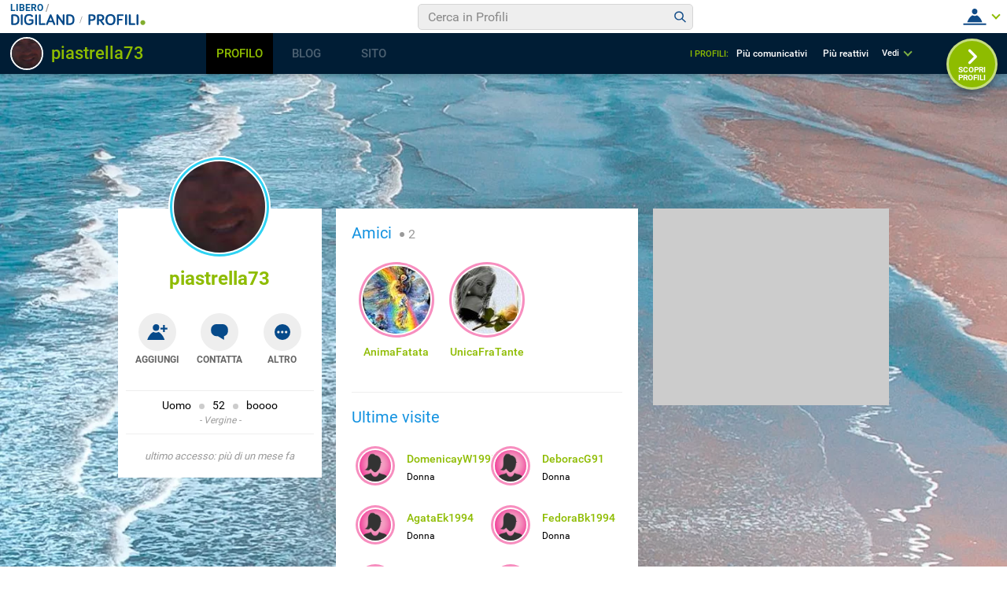

--- FILE ---
content_type: text/html; charset=UTF-8
request_url: https://digiland.libero.it/profili/scheda/piastrella73/dettaglio
body_size: 288437
content:
<!DOCTYPE html>
<html lang="it-IT" class=" ">
    <head>
        <meta charset="utf-8">
        <meta http-equiv="X-UA-Compatible" content="IE=edge">
        <meta name="viewport" content="width=device-width, initial-scale=1">
        <meta name="format-detection" content="telephone=no">

        <title property="dc:title">Profilo di piastrella73 su Digiland</title>
        <meta property="dc:description" name="description" content="Guarda il profilo di piastrella73" >

        <meta property="og:url" content="https://digiland2019.libero.it/profili/scheda/piastrella73/dettaglio" >
        <meta property="og:type" content="profile" >
        <meta property="og:title" content="Questo profilo è imperdibile! piastrella73" >
        <meta property="og:image" content="https://digiland.libero.it/avatar/show/piastrella73" >
        <meta property="og:description" content="Guarda il profilo di piastrella73" >
        <meta property="og:site_name" content="Libero.it" >

        <meta name="robots" content="NOODP">
        <link rel="canonical" href="">
        <link rel="dns-prefetch" href="//digiland.libero.it/">

        <link rel="apple-touch-icon" sizes="180x180" href="//digiland.libero.it/img/fi/apple-touch-icon.png">
        <link rel="icon" type="image/png" sizes="32x32" href="//digiland.libero.it/img/fi/favicon-32x32.png">
        <link rel="icon" type="image/png" sizes="16x16" href="//digiland.libero.it/img/fi/favicon-16x16.png">
        <link rel="manifest" href="//digiland.libero.it/img/fi/manifest.json">
        <link rel="mask-icon" href="//digiland.libero.it/img/fi/safari-pinned-tab.svg" color="#064a8a">

        <link rel="shortcut icon" href="/favicon.ico" type="image/x-icon">
        
        <meta name="msapplication-config" content="https://digiland.libero.it/img/fi/browserconfig.xml">
        <meta name="theme-color" content="#ffffff">

        <style>
@font-face{font-family:'Roboto';font-style:normal;font-weight:400;src:url("/font/roboto/Roboto-Regular-webfont.woff2") format("woff2"),url("/font/roboto/Roboto-Regular-webfont.woff") format("woff"),url("/font/roboto/Roboto-Regular-webfont.ttf") format("truetype")}@font-face{font-family:'Roboto';font-style:normal;font-weight:500;src:url("/font/roboto/Roboto-Medium-webfont.woff2") format("woff2"),url("/font/roboto/Roboto-Medium-webfont.woff") format("woff"),url("/font/roboto/Roboto-Medium-webfont.ttf") format("truetype")}@font-face{font-family:'Roboto';font-style:normal;font-weight:700;src:url("/font/roboto/Roboto-Bold-webfont.woff2") format("woff2"),url("/font/roboto/Roboto-Bold-webfont.woff") format("woff"),url("/font/roboto/Roboto-Bold-webfont.ttf") format("truetype")}/*! normalize.css v7.0.0 | MIT License | github.com/necolas/normalize.css */html{line-height:1.15;-ms-text-size-adjust:100%;-webkit-text-size-adjust:100%}body{margin:0}article,aside,footer,header,nav,section{display:block}h1{font-size:2em;margin:0.67em 0}figcaption,figure,main{display:block}figure{margin:1em 40px}hr{box-sizing:content-box;height:0;overflow:visible}pre{font-family:monospace, monospace;font-size:1em}a{background-color:transparent;-webkit-text-decoration-skip:objects}abbr[title]{border-bottom:none;text-decoration:underline;-webkit-text-decoration:underline dotted;text-decoration:underline dotted}b,strong{font-weight:inherit}b,strong{font-weight:bolder}code,kbd,samp{font-family:monospace, monospace;font-size:1em}dfn{font-style:italic}mark{background-color:#ff0;color:#000}small{font-size:80%}sub,sup{font-size:75%;line-height:0;position:relative;vertical-align:baseline}sub{bottom:-0.25em}sup{top:-0.5em}audio,video{display:inline-block}audio:not([controls]){display:none;height:0}img{border-style:none}svg:not(:root){overflow:hidden}button,input,optgroup,select,textarea{font-family:sans-serif;font-size:100%;line-height:1.15;margin:0}button,input{overflow:visible}button,select{text-transform:none}button,html [type="button"],[type="reset"],[type="submit"]{-webkit-appearance:button}button::-moz-focus-inner,[type="button"]::-moz-focus-inner,[type="reset"]::-moz-focus-inner,[type="submit"]::-moz-focus-inner{border-style:none;padding:0}button:-moz-focusring,[type="button"]:-moz-focusring,[type="reset"]:-moz-focusring,[type="submit"]:-moz-focusring{outline:1px dotted ButtonText}fieldset{padding:0.35em 0.75em 0.625em}legend{box-sizing:border-box;color:inherit;display:table;max-width:100%;padding:0;white-space:normal}progress{display:inline-block;vertical-align:baseline}textarea{overflow:auto}[type="checkbox"],[type="radio"]{box-sizing:border-box;padding:0}[type="number"]::-webkit-inner-spin-button,[type="number"]::-webkit-outer-spin-button{height:auto}[type="search"]{-webkit-appearance:textfield;outline-offset:-2px}[type="search"]::-webkit-search-cancel-button,[type="search"]::-webkit-search-decoration{-webkit-appearance:none}::-webkit-file-upload-button{-webkit-appearance:button;font:inherit}details,menu{display:block}summary{display:list-item}canvas{display:inline-block}template{display:none}[hidden]{display:none}*,::before,::after{background-repeat:no-repeat;box-sizing:inherit}::before,::after{text-decoration:inherit;vertical-align:inherit}*{margin:0;padding:0;border:0;outline-width:0;font-size:100%}html{font-family:sans-serif;font-size:62.5%;font-size:calc(1em * 0.625);-webkit-tap-highlight-color:rgba(0,0,0,0)}audio,canvas,iframe,img,svg,video{vertical-align:middle}button,input,optgroup,select,textarea{color:inherit;font:inherit;border-radius:0;box-sizing:border-box}optgroup{font-weight:700}textarea{resize:vertical}h1,figure{margin:0}fieldset{padding:0}::-webkit-input-placeholder{color:inherit;opacity:.54}a:active,a:hover{outline-width:0}small,sub,sup{font-size:83%}body{min-height:100vh;font-size:1.2rem;line-height:1.1666;font-family:"Roboto",sans-serif;color:#000;background:#C1D2D7;overflow-y:scroll;padding-top:5.2rem}@media only screen and (min-width: 37.5em){body{padding-top:9.3rem;min-height:calc(100vh - 9.3rem)}}a{text-decoration:none;background-color:transparent}nav ol,nav ul{list-style:none}::-moz-selection{background-color:#000;color:#fff;text-shadow:none}::selection{background-color:#000;color:#fff;text-shadow:none}svg{fill:currentColor}table{border-collapse:collapse;border-spacing:0}button,html input[type="button"],[type="reset"],[type="submit"]{cursor:pointer}button[disabled],html input[disabled]{cursor:default}input[type="search"]{-webkit-appearance:none;-moz-appearance:none;appearance:none}input[type="search"]::-webkit-search-decoration{-webkit-appearance:none}a,area,button,input,label,select,textarea,[tabindex]{touch-action:manipulation}.svg_main_inline{border:0 !important;clip:rect(0 0 0 0) !important;height:.1rem !important;margin:-.1rem !important;overflow:hidden !important;padding:0 !important;position:absolute !important;width:.1rem !important}.m-grid{width:100%;display:flex;flex-flow:column nowrap;padding-top:8.2rem}@media only screen and (min-width: 37.5em){.m-grid{flex-flow:row wrap;width:78.2%;min-width:59rem;margin:0 auto}}@media only screen and (min-width: 64em){.m-grid{flex-flow:row nowrap;width:100%;max-width:98rem}}@media only screen and (min-width: 85.375em){.m-grid{max-width:160rem;padding:10rem 4rem 0;box-sizing:border-box}}.m-grid-sx{padding-bottom:2rem;box-sizing:border-box}@media only screen and (min-width: 37.5em){.m-grid-sx{order:1;flex:1 1;padding-right:.9rem}}@media only screen and (min-width: 64em){.m-grid-sx{flex:1 1 40%}}@media only screen and (min-width: 85.375em){.m-grid-sx{flex:0 0 25%;padding-right:1%}}.m-grid-cn{box-sizing:border-box}@media only screen and (min-width: 37.5em){.m-grid-cn{order:3;flex:1 1 100%;overflow:hidden}}@media only screen and (min-width: 64em){.m-grid-cn{order:2;flex:1 1 60%;padding:0 .9rem}}@media only screen and (min-width: 85.375em){.m-grid-cn{flex:1 1 75%;padding:0 1%}}.m-grid-dx{box-sizing:border-box;display:none}@media only screen and (min-width: 37.5em){.m-grid-dx{display:block;order:2;flex:0 0 30rem;padding-left:.9rem;padding-bottom:2rem}}@media only screen and (min-width: 64em){.m-grid-dx{order:3}.ad300x600 .m-grid-dx{min-height:60rem}}@media only screen and (min-width: 64em){.m-grid-dx{padding-left:1%}}@media only screen and (min-width: 64em){#dg_footer.dg_footerFixed{position:-webkit-sticky;position:sticky;z-index:3;left:0;right:0;bottom:0}.ad300x600 #dg_footer.dg_footerFixed{position:static}}.dg_300x250{width:30rem;min-height:25rem;background:#CCC;margin:0 auto}#dg_hook-300x250-1{margin-bottom:2rem}@media only screen and (min-width: 37.5em){#dg_hook-300x250-1{display:none}}#dg_hook-300x250-2{display:none}@media only screen and (min-width: 37.5em){#dg_hook-300x250-2{display:block}}@media only screen and (min-width: 64em){#dg_hook-300x250-2{position:-webkit-sticky;position:sticky;top:9.3rem;bottom:1rem}}.dg_970x90{width:32rem;line-height:0;overflow:hidden;text-align:center}@media only screen and (min-width: 26.5625em){.dg_970x90{width:42.5rem}}@media only screen and (min-width: 37.5em){.dg_970x90{width:76.8rem;min-height:9rem}}@media only screen and (min-width: 64em){.dg_970x90{width:auto;min-width:76.8rem;max-width:100rem}}@media only screen and (min-width: 85.375em){.dg_970x90{max-width:119.2rem}}#dg_hook-970x90-1{margin:0 auto}.avatar{border-radius:50%;overflow:hidden;width:100%;height:100%}.avatar--man{box-shadow:0 0 0 0.2rem #fff,0 0 0 0.5rem #2ED2F2,0 0 0 0.7rem #fff}.avatar--woman{box-shadow:0 0 0 0.2rem #fff,0 0 0 0.5rem #F78EBF,0 0 0 0.7rem #fff}.avatar__cnt{position:relative}.avatar__cnt--top{transform:translateY(-6rem);width:11.6rem;height:11.6rem;margin:0 auto -5rem}.avatar__cnt--amici{width:8.6rem;height:8.6rem;margin:1rem auto 1.5rem}.avatar__cnt--lista{width:4rem;height:4rem;position:absolute;left:1rem;top:1rem}.avatar__cnt--bacheca{width:4rem;height:4rem;position:absolute;left:1rem;top:1rem}.avatar__cnt--fixbadge{flex:0 0 5rem;height:5rem;margin:1.5rem 2rem}.avatar--stuck .avatar{opacity:.6;pointer-events:none}.avatar__icn{display:none;border-radius:50%;border:0.2rem solid #fff;width:20%;height:20%;min-width:1.5rem;min-height:1.5rem;position:absolute;right:0;top:0;box-sizing:border-box;padding:.1rem}.avatar__icn--photo{display:block;width:3.7rem;height:3.7rem;right:auto;top:auto;left:0;bottom:0;background:#fff;box-shadow:0px 0.3rem 0.5rem 0px rgba(0,0,0,0.3)}.avatar__icn--stuck{background:#E75B5F}.avatar__icn--friend{background:#064A8A}.avatar--stuck .avatar__icn--stuck,.avatar--friend .avatar__icn--friend{display:flex}.avatar__img{width:100%;height:auto;display:block;position:relative;top:50%;transform:translateY(-50%)}.avatar__icn-svg,.avatar__icn svg{flex:0 0 100%;height:auto}@media only screen and (min-width: 37.5em){.avatar__cnt--top{margin:0 auto -4rem}}@media only screen and (min-width: 64em){.avatar--badge{cursor:pointer}}@media only screen and (min-width: 85.375em){.avatar__cnt--lista{width:6rem;height:6rem}}@media only screen and (max-width: 37.4375em){.isBadgeFixed .footerCorp{padding-bottom:10rem}}.badge{background:#fff;width:100%;max-width:32rem;margin:0 auto;text-align:center;padding:0 1rem 2rem;box-sizing:border-box;position:relative;z-index:3}.badge--fixed{position:fixed;z-index:10;bottom:0;left:0;right:0;padding:0;border-top-right-radius:5rem;margin:0;max-width:calc(100% - 2rem);box-shadow:0 -0.3rem 0.6rem 0 rgba(0,0,0,0.16);display:none;align-items:center}.badge--show{display:flex}.badge__txt-nv{font-size:2rem;padding:2rem 0}.badge__nick{font-size:2.4rem;color:#8EBC00}.badge__button-cnt{display:flex;flex-flow:row nowrap;align-items:center;justify-content:space-around;padding:1rem 0 2rem}.badge__button-cnt--fixed{flex:1 1 auto;margin:0 5rem 2rem 0}.badge__button{width:4.8rem;height:4.8rem;border-radius:50%;background:#EEE;padding:.9rem;position:relative;cursor:pointer}.badge__button svg{width:3rem;height:3rem}.badge__button--fixed{background:rgba(238,238,238,0);padding:.9rem .9rem 0 .9rem}.badge__button--blue{background:#064A8A}.badge__button-lbl{position:absolute;left:50%;bottom:-1.8rem;font-size:1rem;line-height:1.2;transform:translateX(-50%);font-weight:700;color:#666}.badge__button-view{background:#EEE;color:#1392E0;padding:1rem;display:block;margin-bottom:1rem;border-radius:2rem}.badge__button-view--close{background:#00090f;color:#fff}.badge__button-view--fixed{position:fixed;z-index:10;left:0;right:0;bottom:0;margin-bottom:0;border-radius:0;text-align:center;padding:2rem}.badge__notifica{position:absolute;left:2.9rem;top:-.6rem;background:#8EBC00;color:#fff;border-radius:2rem;border:0.2rem solid #fff;min-width:1rem;height:2rem;padding:0 .5rem;box-sizing:content-box;line-height:1.8}.badge__info-cnt{border-top:0.1rem solid #EEE;padding:1rem 0 1rem;position:relative}.badge__info{font-size:0;margin-bottom:.5rem}.badge__info-itm{font-size:1.4rem;display:inline-block}.badge__info-itm:not(:first-child){margin-left:1rem;position:relative}.badge__info-itm:not(:first-child)::before{content:"";display:inline-block;width:.7rem;height:.7rem;border-radius:50%;background:#CCC;margin-right:1rem}.badge__info-z{display:block;font-size:1.2rem;color:#999;font-style:italic}.badge__info-z::before,.badge__info-z::after{content:"\0020\002D\0020"}.badge__findme{border-top:0.1rem solid #EEE;padding:1rem 0 0}.badge__findme-srv{display:flex;flex-flow:row wrap;text-align:left;justify-content:flex-start;padding:1rem 1rem 0}.badge__findme-itm{font-size:1.2rem;color:#666;flex:0 0 50%;margin-bottom:1rem;position:relative;cursor:pointer}.badge__findme-itm-icon{width:3rem;height:3rem;margin-right:.5rem}.badge__findme-title{display:block;font-size:1.6rem;font-weight:400;color:#999}.badge .chat-online{position:absolute;left:3.8rem;bottom:-.5rem;color:#8EBC00}.badge .chat-online::before{position:absolute;left:-2.1rem;top:-2.2rem;content:"";display:block;width:0.8rem;height:0.8rem;background:#8EBC00;text-indent:-999rem;border:0.2rem solid #fff;border-radius:50%}.badge .cntx-menu__open{position:absolute;left:7rem;top:.3rem}.badge__accesso{border-top:0.1rem solid #EEE;padding:2rem 0 0;color:#999;font-style:italic;font-size:1.3rem}@media only screen and (min-width: 37.5em){.badge{position:static}.badge__button-cnt{margin:2rem 0 3rem}.badge__button-lbl{font-size:1.2rem}.badge__txt-nv{padding:3rem 0 6.4rem}}@media only screen and (min-width: 64em){.badge{position:-webkit-sticky;position:sticky;top:16.3rem}.badge__txt-nv{padding:5rem 0 6.6rem}}@media only screen and (min-width: 85.375em){.badge{max-width:100%}.badge__txt-nv{padding:5rem 0 6.4rem}}.n-utente{background:#E5F2CD;width:100%;max-width:32rem;margin:0 auto;padding:1rem 3rem;box-sizing:border-box;border-radius:.5rem}.n-utente__itm{border-bottom:0.2rem solid #fff;padding-bottom:2rem;margin-bottom:2rem;display:flex;flex-direction:column}.n-utente__itm-obj{flex:1 1 auto;font-size:0}.n-utente__itm-obj+.n-utente__itm-obj{margin-top:2.5rem}.n-utente__top{font-size:1.6rem;font-weight:700;text-align:center;line-height:1.2;color:#333}.n-utente__top strong{display:block;font-size:2rem}.n-utente label[for="citta"]{display:block}.n-utente__radio{display:none}.n-utente__title{font-size:1.8rem}.n-utente__ss-cnt{margin-top:1rem;display:flex;justify-content:flex-start}.n-utente__ss-lbl{position:relative;padding-left:2.5rem;font-size:1.6rem}.n-utente__ss-lbl ~ .n-utente__ss-lbl{margin-left:1.5rem}.n-utente__ss-lbl::after,.n-utente__ss-lbl::before{content:"";position:absolute;top:50%;border-radius:50%;transform:translateY(-50%);border-radius:50%}.n-utente__ss-lbl::before{display:block;width:2rem;height:2rem;border:0.2rem solid #666;left:0}.n-utente__ss-lbl::after{display:none;width:1rem;height:1rem;background:#8EBC00;left:.5rem}.n-utente__radio:checked+.n-utente__ss-lbl::before{border-color:#8EBC00}.n-utente__radio:checked+.n-utente__ss-lbl::after{display:block}.n-utente__input{border:0.2rem solid #DFDFDF;border-radius:.5rem;padding:1rem;font-family:inherit;font-size:1.6rem}.n-utente__input--txt{margin-top:.5rem;width:100%}.n-utente__comp-cnt{margin-top:1.5rem;display:flex;flex-wrap:wrap;justify-content:space-between}.n-utente__comp-msk{position:relative;overflow:hidden;background:#FFF;font-size:1.4rem;border:0.2rem solid #DFDFDF;border-radius:.5rem;height:4.2rem;margin-top:.5rem;flex:0 0 100%}.n-utente__comp-msk--50{flex:0 0 49%}.n-utente__comp-msk::after{content:"";display:block;width:1rem;height:1.3rem;background-image:url("data:image/svg+xml,%3Csvg xmlns='http://www.w3.org/2000/svg' baseProfile='tiny' viewBox='0 0 7.3 9.1'%3E%3Cpath d='M3.6 9.1c-.1 0-.2 0-.3-.1L.1 5.9c-.1-.2-.1-.6 0-.8s.5-.2.7 0l2.8 2.8 2.8-2.8c.2-.1.5-.1.7 0s.2.5 0 .7L4 9c-.1.1-.2.1-.4.1zM3.6 0c-.1 0-.2.1-.3.1L.1 3.3c-.1.2-.1.5 0 .7s.5.2.7 0l2.8-2.8L6.4 4c.2.2.5.2.7 0s.2-.5 0-.7L4 .1c-.1 0-.2-.1-.4-.1z' fill='%23A4A4A4'/%3E%3C/svg%3E");background-size:cover;position:absolute;right:1rem;top:50%;transform:translateY(-50%)}.n-utente__comp{-webkit-appearance:none;font-family:inherit;height:inherit;padding:0 3rem 0 1rem;position:relative;z-index:3;width:100%;font-size:inherit;line-height:1;color:#999;background:transparent;cursor:pointer}.n-utente__comp option{-webkit-appearance:none;background:inherit}.n-utente__zdc-cnt{margin-top:1.5rem;display:grid;grid-template-columns:repeat(3, 1fr);grid-template-rows:repeat(4, 1fr)}.n-utente__zdc-cnt>*{justify-self:center}.n-utente__zdc-lbl{font-size:1.4rem;background:#fff;display:flex;flex-direction:column;justify-content:center;align-items:center;width:8rem;height:8rem;border-radius:50%;margin-bottom:1.2rem}.n-utente__zdc-icon{fill:#1392E0}.n-utente__radio:checked+.n-utente__zdc-lbl{background:#1392E0;color:#fff}.n-utente__radio:checked+.n-utente__zdc-lbl .n-utente__zdc-icon{fill:#fff}@media only screen and (min-width: 37.5em){.n-utente{max-width:none}.n-utente__comp-cnt{justify-content:flex-start}.n-utente__comp-msk{margin-right:1rem;flex:0 0 25%}.n-utente__comp-msk--50{flex:0 0 19%}.n-utente__itm--mdf{flex-direction:row}.n-utente__itm-obj--mdf{flex:1 1 6rem}.n-utente__itm-obj+.n-utente__itm-obj{margin-top:0}.n-utente__zdc-cnt{grid-template-columns:repeat(4, 1fr);grid-template-rows:repeat(3, 1fr)}}@media only screen and (min-width: 64em){.n-utente__comp-cnt{justify-content:space-between}.n-utente__comp-msk{margin-right:0;flex:0 0 100%}.n-utente__comp-msk--50{flex:0 0 49%}.n-utente__itm--mdf{flex-direction:column}.n-utente__zdc-cnt{grid-template-columns:repeat(3, 1fr);grid-template-rows:repeat(4, 1fr)}}@media only screen and (min-width: 85.375em){.n-utente__comp-cnt{justify-content:flex-start}.n-utente__comp-msk{margin-right:1rem;flex:0 0 25%}.n-utente__comp-msk--50{flex:0 0 19%}.n-utente__itm--mdf{flex-direction:row}.n-utente__zdc-cnt{grid-template-columns:repeat(4, 1fr);grid-template-rows:repeat(3, 1fr)}}.share-tool{display:flex;align-items:center;justify-content:space-between;width:20rem;margin-top:1rem}.share-tool__itm{flex:0 0 3.2rem;background:#fff;border-radius:50%}@media only screen and (min-width: 64em){.share-tool{width:12rem}.share-tool__itm:nth-child(4),.share-tool__itm:nth-child(5){display:none}}.content{background:#fff;padding:2rem}.content__box{position:relative}.content__box:not(:only-child){border-bottom:0.1rem solid #EEE;margin-bottom:2rem;padding-bottom:2rem}.content__box-title{font-size:2rem;color:#1392E0;font-weight:400;margin-bottom:2rem}.content__box-title--dett{text-align:center;position:relative;font-weight:600;font-size:2.4rem;border-bottom:0.2rem solid #EEE;padding-bottom:.5rem}.content__box-title--bck{position:absolute;left:0;top:0;font-size:1.4rem;color:#1392E0;font-weight:400}.content__box-title--bck path{fill:#1392E0}.content__box-count{color:#999;padding-left:.5rem;font-size:1.6rem;font-weight:400;display:inline-block;vertical-align:middle}.content__box-count::before{content:"";display:inline-block;width:.6rem;height:.6rem;border-radius:50%;background:#999;margin-right:.5rem}.content__nodati{position:relative}.content__nodati-icon{position:absolute;left:2rem;top:1rem;width:4.6rem;height:4.6rem;border-radius:50%;background:#fff}.content__nodati-text{background:#EEE;padding:1rem 1rem 1rem 8rem;border-radius:1rem;font-size:1.8rem;line-height:1.4;min-height:6.6rem;display:flex;align-items:center}.content__nodati-text span{color:#8EBC00}.content__nodati-text a{color:#1392E0}.box-info{background:#E5F2CD;padding:1rem 1rem 1rem 7rem;position:relative;font-size:1.8rem;line-height:1.2;min-height:5rem;display:flex;align-items:center}.box-info--nv{background:#fff;padding:1rem 1rem 1rem 10rem;font-size:2.6rem;min-height:8rem}.box-info__icon-cnt{width:4rem;height:4rem;background:#fff;border-radius:50%;display:flex;align-items:center;justify-content:center;position:absolute;left:1rem;top:50%;transform:translateY(-50%)}.box-info__icon-cnt--nv{width:7rem;height:7rem}.box-info__icon{width:100%}.box-info__lnk{font-weight:700;color:#1392E0;display:inline-block}.amici{margin-bottom:2rem;display:flex;flex-flow:row wrap;overflow:hidden;height:13rem}.amici--noheight{height:auto;border-bottom:0.1rem solid #EEE;margin-bottom:2rem;padding-bottom:2rem}.amici-itm{flex:0 0 50%;max-width:50%;text-align:center;margin-bottom:1rem}.amici__nick{font-size:1.4rem;color:#8EBC00;font-weight:500;overflow:hidden;text-overflow:ellipsis;display:block;margin:0 1rem}@media only screen and (min-width: 37.5em){.amici-itm{flex:0 0 25%;max-width:25%}}@media only screen and (min-width: 64em){.amici-itm{flex:0 0 33.33333%;max-width:33.33333%}}@media only screen and (min-width: 85.375em){.amici-itm{flex:0 0 25%;max-width:25%}}.lista-visite__ele{list-style:none;font-size:0}.lista-visite__itm{line-height:1.8rem;position:relative;padding:1.2rem 1rem 1.2rem 7rem;margin-bottom:1rem}.lista-visite__nick{font-size:1.4rem;color:#8EBC00;font-weight:500}.lista-visite__gender{display:block;font-size:1.2rem}.lista-visite__count{text-align:center;padding:2rem 0 0;font-size:1.6rem;border-top:0.1rem solid #EEE}.lista-visite__count span{color:#8EBC00;font-weight:700}.lista-visite__icn{display:flex;font-size:1.2rem;align-items:center}.lista-visite__svg{flex:0 0 2rem;height:2rem;background:#fff;border-radius:50%;margin-right:.5rem}.lista-visite--modal{border-top:0.1rem solid #CCC;height:calc(100% - 7.8rem);overflow-y:auto;padding-top:1.5rem}.lista-visite-tabs__cnt{max-width:100%;overflow-x:auto}.lista-visite-tabs{display:flex;align-items:stretch}.lista-visite-tabsItm{white-space:nowrap;padding:0 1.2rem .5rem;color:#1392E0;border-bottom:0.7rem solid #fff;font-size:1.4rem;line-height:1.7}.lista-visite-tabsItm--active{border-bottom-color:#1392E0}.lista-visite-tabsItm span{margin-left:.5rem;color:#000}.lista-visite-tabsIcn{width:2.5rem;height:2.5rem;background:#E7E7E7;border-radius:50%;overflow:hidden}@media only screen and (min-width: 37.5em){.lista-visite__itm{width:50%;display:inline-block;box-sizing:border-box}}@media only screen and (min-width: 64em){.lista-visite-tabsItm{cursor:pointer}}@media only screen and (min-width: 85.375em){.lista-visite__itm{padding:1.2rem 1rem 1.2rem 9rem;margin-bottom:2rem}}.bacheca__listing{border-top:0.1rem solid #EEE;margin-top:2rem;padding-top:2rem}.bacheca__listing--empty{display:none}.bacheca__header{position:relative;padding:1.2rem 1rem 1.2rem 7rem;margin-bottom:1rem;line-height:1.8rem}.bacheca__itm{margin-bottom:1.5rem;border-bottom:0.1rem solid #EEE}.bacheca__edit{margin:1.5rem 0 0;min-height:7rem}.bacheca__edit .bacheca__button::before,.bacheca__edit .bacheca__np::before,.bacheca__edit .avatar__cnt--bacheca{display:none}@media only screen and (min-width: 37.5em){.bacheca__edit .bacheca__button::before,.bacheca__edit .bacheca__np::before,.bacheca__edit .avatar__cnt--bacheca{display:block}}.bacheca__button{border:0.4rem solid #C4D2D6;border-radius:.5rem;background:#fff;width:100%;font-size:1.6rem;text-align:left;padding:2rem;cursor:pointer}.bacheca .tox-tinymce{border:0.4rem solid #C4D2D6;border-radius:.5rem}.bacheca__button::before,.bacheca__np::before{content:"";display:block;width:0px;height:0px;border-left:1.5rem solid transparent;border-right:0 solid transparent;border-top:1.5rem solid #C1D2D7;position:absolute;left:7.4rem;top:.5rem}.bacheca__np-txt{position:absolute;left:-999rem}.bacheca__content{margin-bottom:1rem;overflow:hidden;font-size:1.6rem;line-height:1.5}.bacheca__content img{max-width:100%;height:auto;margin:0 auto;display:block}.bacheca__content p{font-size:inherit;line-height:inherit}.bacheca__content ol,.bacheca__content ul{font-size:inherit;line-height:inherit;margin-left:2rem}.bacheca__content a{color:#8EBC00}.bacheca__tools{border-top:0.1rem dashed #EEE;border-bottom:0.1rem solid #EEE;display:flex;justify-content:space-between;align-items:center;font-size:1.4rem;color:#666;position:relative}.bacheca__tools--btncont{justify-content:center;padding:1rem 0;border-top:.1rem solid #FFF;margin-top:-.1rem;border-bottom:0}.bacheca__tools--btncont-pag{justify-content:space-between}.bacheca__react-menu{flex:0 0 1rem;white-space:nowrap;cursor:pointer}.bacheca__react-menu-mnu{position:absolute;left:0;top:-4.2rem;transform:translateY(-2rem);background:#FFF;display:flex;width:100%;max-width:29rem;box-shadow:0 0 0.5rem 0 rgba(0,0,0,0.3);border-radius:2rem;padding:0 1rem;box-sizing:border-box;opacity:0;pointer-events:none;transition:all 0.5s}.bacheca__react-menu-mnu svg{flex:1 1 4.5rem;height:4.5rem}.bacheca__react-menu-mnu.menu__show{opacity:1;transform:translateY(0);pointer-events:initial}.bacheca__react-menu-icon{display:inline-block;vertical-align:middle;width:4rem;height:4rem}.bacheca__react-count{flex:0 0 1rem;display:flex;justify-content:space-around;align-items:center;color:#1392E0;cursor:pointer}.bacheca__react-count svg{flex:0 0 2.9rem;height:2.9rem;border:0.2rem solid rgba(255,255,255,0)}.bacheca__react-count svg:nth-child(1){z-index:9}.bacheca__react-count svg:nth-child(2){z-index:8}.bacheca__react-count svg:nth-child(3){z-index:7}.bacheca__react-count svg:nth-child(4){z-index:6}.bacheca__react-count svg:nth-child(5){z-index:5}.bacheca__react-count svg:nth-child(6){z-index:4}.bacheca__react-count svg:not(:last-child){margin-right:-.8rem}.bacheca__react-count span{margin-left:1rem}.bacheca__segnala{background:rgba(0,0,0,0);font-size:1.1rem}.bacheca__all{display:block;color:#1392E0;font-weight:500;font-size:1.4rem;text-align:center}@media only screen and (min-width: 37.5em){.bacheca__edit{position:relative;padding-left:8.5rem;padding-top:.5rem}.bacheca__react-count span{margin-left:1.5rem}}@media only screen and (min-width: 64em){.bacheca__all{transition:color 200ms linear}.bacheca__all:hover{color:#999}}.show{display:block}.hide{display:none}.info-desc::before{content:"";display:block;height:3.4rem;width:3.4rem;background-image:url("data:image/svg+xml,%3Csvg xmlns='http://www.w3.org/2000/svg' viewBox='0 0 24 24'%3E%3Cpath d='M19.429,12H16.571V9.714a2.288,2.288,0,0,1,2.286-2.285h.286A.856.856,0,0,0,20,6.571V4.857A.855.855,0,0,0,19.143,4h-.286a5.712,5.712,0,0,0-5.714,5.714v8.572A1.715,1.715,0,0,0,14.857,20h4.572a1.715,1.715,0,0,0,1.714-1.714V13.714A1.715,1.715,0,0,0,19.429,12ZM9.143,12H6.286V9.714A2.288,2.288,0,0,1,8.571,7.429h.286a.856.856,0,0,0,.857-.858V4.857A.855.855,0,0,0,8.857,4H8.571A5.712,5.712,0,0,0,2.857,9.714v8.572A1.715,1.715,0,0,0,4.571,20H9.143a1.715,1.715,0,0,0,1.714-1.714V13.714A1.715,1.715,0,0,0,9.143,12Z' fill='%2383AF30'/%3E%3C/svg%3E");opacity:.6}.info-desc__txt{font-size:2.1rem;line-height:1.4;display:inline-block}.info-desc__txt::after{content:"";display:inline-block;height:3.4rem;width:3.4rem;background-image:url("data:image/svg+xml,%3Csvg xmlns='http://www.w3.org/2000/svg' viewBox='0 0 24 24'%3E%3Cpath d='M4.571,12H7.429v2.286a2.288,2.288,0,0,1-2.286,2.285H4.857A.856.856,0,0,0,4,17.426v1.717A.855.855,0,0,0,4.853,20h.29a5.712,5.712,0,0,0,5.714-5.711V5.714A1.715,1.715,0,0,0,9.143,4H4.571A1.715,1.715,0,0,0,2.857,5.714v4.572A1.715,1.715,0,0,0,4.571,12Zm10.286,0h2.857v2.286a2.288,2.288,0,0,1-2.285,2.285h-.286a.855.855,0,0,0-.857.854v1.718a.854.854,0,0,0,.852.857h.291a5.712,5.712,0,0,0,5.714-5.711V5.714A1.715,1.715,0,0,0,19.429,4H14.857a1.715,1.715,0,0,0-1.714,1.714v4.572A1.715,1.715,0,0,0,14.857,12Z' fill='%2383AF30'/%3E%3C/svg%3E");background-position:100% 0;vertical-align:text-top;opacity:.6}.info-desc__insert{width:100%;min-height:12rem;border:0.4rem solid #EEE;border-radius:.5rem;margin-top:1rem;resize:none;outline:none;overflow:visible;padding:1rem;font-size:1.6rem;font-family:inherit;background-position:50% 50%}.info-desc__insert--desc{background-image:url("data:image/svg+xml,%3Csvg xmlns='http://www.w3.org/2000/svg' viewBox='0 0 24 24'%3E%3Cpath d='M19.7 8.45l-1.43 1.44a.38.38 0 0 1-.53 0l-3.47-3.47a.38.38 0 0 1 0-.53l1.44-1.44a1.5 1.5 0 0 1 2.12 0l1.88 1.88a1.5 1.5 0 0 1 0 2.12zm-6.67-1.32l-8.2 8.2-.67 3.8a.75.75 0 0 0 .87.87l3.8-.67 8.2-8.2a.38.38 0 0 0 0-.53l-3.47-3.47a.38.38 0 0 0-.53 0zm-5 7.5a.44.44 0 0 1 0-.62l4.81-4.81a.44.44 0 0 1 .62.62l-4.81 4.81a.44.44 0 0 1-.62 0zM6.9 17.26h1.5v1.13l-2.02.35-.97-.97.36-2.01H6.9z' fill='%23e1e9ee'/%3E%3C/svg%3E")}.info-desc__insert--pregi{background-image:url("data:image/svg+xml,%3Csvg xmlns='http://www.w3.org/2000/svg' viewBox='0 0 47 47'%3E%3Cpath d='M23.5 4.5c-10.5 0-19 8.5-19 19s8.5 19 19 19 19-8.5 19-19S34 4.5 23.5 4.5zM11.7 16.8l2.7-0.4 1.2-2.4c0.1-0.3 0.5-0.4 0.8-0.3 0.1 0.1 0.2 0.2 0.3 0.3l1.2 2.4 2.7 0.4c0.3 0.1 0.5 0.4 0.5 0.7 0 0.1-0.1 0.2-0.2 0.3l-1.9 1.9 0.5 2.7c0.1 0.3-0.2 0.6-0.5 0.7 -0.1 0-0.3 0-0.4-0.1l-2.4-1.2L13.7 23c-0.3 0.2-0.6 0.1-0.8-0.2 -0.1-0.1-0.1-0.3-0.1-0.4l0.5-2.7 -1.9-1.9c-0.2-0.2-0.2-0.6 0-0.8C11.5 16.9 11.6 16.8 11.7 16.8L11.7 16.8zM23.5 37c-4.6 0-10.3-2.9-11-7.1 -0.1-0.7 0.3-1.3 1-1.4 0.2 0 0.4 0 0.6 0 3.1 0.8 6.2 1.2 9.4 1.2 3.2 0.1 6.4-0.3 9.4-1.2 0.6-0.2 1.3 0.2 1.5 0.8 0.1 0.2 0.1 0.4 0 0.6C33.8 34 28.1 37 23.5 37zM35.6 17.8l-1.9 1.9 0.5 2.7c0.1 0.3-0.1 0.6-0.5 0.7 -0.1 0-0.3 0-0.4-0.1l-2.4-1.2L28.5 23c-0.3 0.2-0.6 0.1-0.8-0.2 -0.1-0.1-0.1-0.2-0.1-0.4l0.5-2.7 -1.9-1.9c-0.2-0.2-0.2-0.6 0-0.8 0.1-0.1 0.2-0.1 0.3-0.2l2.7-0.4 1.2-2.4c0.1-0.3 0.5-0.4 0.8-0.3 0.1 0.1 0.2 0.2 0.3 0.3l1.2 2.4 2.7 0.4c0.3 0 0.5 0.3 0.5 0.7C35.7 17.6 35.7 17.7 35.6 17.8L35.6 17.8z' fill='%23e6efd5'/%3E%3C/svg%3E")}.info-desc__insert--difetti{background-image:url("data:image/svg+xml,%3Csvg xmlns='http://www.w3.org/2000/svg' viewBox='0 0 47 47'%3E%3Cpath d='M23.5 4.5c-10.5 0-19 8.5-19 19s8.5 19 19 19 19-8.5 19-19S34 4.5 23.5 4.5zM14.9 22.3c0-0.7 0.3-1.3 0.8-1.8l-2.4-0.7c-0.6-0.2-1-0.9-0.8-1.5s0.9-1 1.5-0.8l6.1 1.8c0.6 0.2 1 0.9 0.8 1.5 -0.2 0.5-0.6 0.9-1.2 0.9 0 0-0.1 0-0.1 0 0.4 1.3-0.4 2.6-1.7 3 -1.3 0.4-2.6-0.4-3-1.7C15 22.7 14.9 22.5 14.9 22.3L14.9 22.3zM27.8 34.1c-2.1-2.4-5.8-2.6-8.1-0.4 -0.2 0.1-0.3 0.3-0.4 0.4 -0.5 0.5-1.3 0.5-1.7 0C17 33.7 17 33 17.3 32.5c2.8-3.4 7.9-3.9 11.3-1 0.4 0.3 0.7 0.7 1 1 0.4 0.5 0.4 1.3-0.2 1.7C29 34.7 28.2 34.6 27.8 34.1zM33.7 19.8l-2.4 0.7c1 0.9 1.1 2.5 0.1 3.5S29 25 28 24.1c-0.5-0.5-0.8-1.1-0.8-1.8 0-0.2 0.1-0.4 0.1-0.6 0 0-0.1 0-0.1 0 -0.7 0-1.2-0.5-1.2-1.2 0-0.5 0.4-1 0.9-1.2l6.1-1.8c0.6-0.2 1.3 0.1 1.5 0.8C34.7 18.8 34.4 19.5 33.7 19.8 33.7 19.8 33.7 19.8 33.7 19.8z' fill='%23e9eef2'/%3E%3C/svg%3E")}.info-desc__insert--small{height:2rem;min-height:auto}.info-sudime{text-align:center;overflow:hidden}.info-sudime__icon{display:inline-block;height:4.2rem}.info-sudime__txt{font-size:1.6rem;padding-top:.5rem;line-height:1.6}.info-sudime__txt:not(:last-of-type){padding-bottom:2.5rem}@media only screen and (min-width: 37.5em){.info-sudime{display:flex;flex-flow:row wrap;justify-content:space-between}.info-sudime__itm{flex:0 0 100%;margin-bottom:2rem}.info-sudime__itm--sml{flex:0 0 48%}}.info-amoodio__cnt{margin-bottom:1rem}.info-amoodio__ele{padding-top:1rem;list-style:none;counter-reset:my-awesome-counter}.info-amoodio__itm{counter-increment:my-awesome-counter;position:relative;min-height:6rem;padding:0 1rem 1rem 3.5rem;font-size:1.6rem;line-height:1.6;text-overflow:ellipsis;overflow:hidden}.info-amoodio__itm::before{content:counter(my-awesome-counter);font-size:3.6rem;font-weight:700;position:absolute;left:0;top:0;z-index:2}.info-amoodio__itm::after{content:"";display:block;width:4.8rem;height:4.8rem;position:absolute;background-size:cover;left:0;top:-.8rem;z-index:1}.info-amoodio--amo .info-amoodio__itm::before{color:#E75B5F}.info-amoodio--amo .info-amoodio__itm::after{background-image:url("data:image/svg+xml,%3Csvg xmlns='http://www.w3.org/2000/svg' viewBox='0 0 24 24'%3E%3Cpath d='M19.368,5.094A4.883,4.883,0,0,0,12.7,5.58l-.7.725-.7-.725a4.883,4.883,0,0,0-6.664-.486,5.128,5.128,0,0,0-.354,7.425l6.911,7.135a1.118,1.118,0,0,0,1.617,0l6.911-7.135a5.125,5.125,0,0,0-.35-7.425Z' fill='%23EC6B80' fill-opacity='0.2'/%3E%3C/svg%3E")}.info-amoodio--odio .info-amoodio__itm::before{color:#6C90AA}.info-amoodio--odio .info-amoodio__itm::after{background-image:url("data:image/svg+xml,%3Csvg xmlns='http://www.w3.org/2000/svg' viewBox='0 0 24 24'%3E%3Cpath d='M18.105,15.536A2.243,2.243,0,0,0,16.75,11.5h-.44A1.992,1.992,0,0,0,15,8h-.184A2.966,2.966,0,0,0,15,7a3,3,0,0,0-3-3,3.056,3.056,0,0,0-.472.047A2.493,2.493,0,0,1,9.5,8H9a1.992,1.992,0,0,0-1.31,3.5H7.25A2.243,2.243,0,0,0,5.9,15.536,2.246,2.246,0,0,0,6.25,20h11.5a2.246,2.246,0,0,0,.355-4.464Z' fill='%236C90AA' fill-opacity='0.2'/%3E%3C/svg%3E")}.info-amoodio__icon{display:block;width:4rem;height:4rem;margin-left:-.6rem}.info-amoodio__lbl{color:#999;display:block;margin-bottom:1.2rem}.info-amoodio__insert{width:100%;border:0.4rem solid #EEE;border-radius:.5rem;padding:1rem;font-size:1.6rem;font-family:inherit;margin-top:-.4rem}@media only screen and (min-width: 37.5em){.info-amoodio{display:flex;flex-flow:row nowrap;justify-content:space-between}.info-amoodio__cnt{flex:0 0 49%}}@media only screen and (min-width: 64em){.info-amoodio__cnt{display:block;width:100%}}@media only screen and (min-width: 85.375em){.info-amoodio__cnt{display:inline-block;width:50%}}.info-interessi__cnt{position:relative;padding:0 0 0 6rem}.info-interessi__cnt--edit{padding:0;text-align:center}.info-interessi__cnt:not(:last-child){margin-bottom:5rem}.info-interessi__icon{width:5rem;height:5rem;position:absolute;left:0;top:0}.info-interessi__icon--center{position:static;display:block;margin:0 auto}.info-interessi__icon--mod{width:10rem;height:3.1rem}.info-interessi__ele{list-style:none;font-size:0;padding-top:1rem;margin-left:-.8rem}.info-interessi__itm{font-size:1.6rem;display:inline-block;margin:0 0 .8rem .8rem}.info-interessi__itm::before{content:"";display:inline-block;width:.7rem;height:.7rem;border-radius:50%;background:#CCC;margin-right:.5rem}.info-interessi__txt{padding-top:.5rem;line-height:1.6;font-size:1.6rem}.info-interessi__insert{width:100%;border:0.4rem solid #EEE;border-radius:.5rem;padding:1rem;font-size:1.6rem;font-family:inherit}@media only screen and (min-width: 85.375em){.info-interessi{display:flex;flex-wrap:wrap}.info-interessi__cnt{flex:0 0 50%}}.info-vacanze{padding-top:1rem}.info-vacanze__cnt--dx{display:none}.info-vacanze.showSide .info-vacanze__cnt--dx{display:block}.info-vacanze.showSide .info-vacanze__cnt--sx{display:none}.info-vacanze__itm{display:flex;flex-flow:row nowrap;justify-content:space-between;align-items:center;height:5rem;border-bottom:0.1rem solid #EEE}.info-vacanze__txt{font-size:1.4rem;color:#333}.info-vacanze__rd{position:absolute;left:-999rem}.info-vacanze_rd-cnt{display:flex;flex-flow:row nowrap;align-items:center}.info-vacanze__rd-lbl{font-size:0;flex:0 0 auto}.info-vacanze__rd-lbl--sx::before,.info-vacanze__rd-lbl--dx::before{content:"";display:block;width:3.8rem;height:3.8rem}.info-vacanze__rd-lbl--sx::before{background-image:url("data:image/svg+xml,%3Csvg xmlns='http://www.w3.org/2000/svg' viewBox='0 0 24 24'%3E%3Cpath d='M19.52 13.43a2.51 2.51 0 0 0 .48-1.57 2.3 2.3 0 0 0-2.27-2.27h-2.2a4.54 4.54 0 0 0 .65-2.18c0-1.83-.73-2.91-2.59-2.91-.94 0-1.28 1.19-1.46 2.1a2.67 2.67 0 0 1-.52 1.37c-.74.74-1.86 2.53-2.54 2.9a1.25 1.25 0 0 1-.25.06A1 1 0 0 0 8 10.5H5a1 1 0 0 0-1 1v8a1 1 0 0 0 1 1h3a1 1 0 0 0 1-1v-.27c1.01 0 3.15 1.27 5.54 1.27h1.29a2.55 2.55 0 0 0 2.82-2.8 2.6 2.6 0 0 0 .57-2.1 2.93 2.93 0 0 0 .3-2.17zM5 19.5v-8h3v8zm13.25-6.36a1.61 1.61 0 0 1-.18 2.2 1.5 1.5 0 0 1-.46 1.94c.25 1.64-.6 2.2-1.8 2.22h-1.27c-2.27 0-4.2-1.27-5.54-1.27v-6.37c1.18 0 2.26-2.12 3.32-3.18.95-.95.63-2.54 1.27-3.18 1.6 0 1.6 1.11 1.6 1.9 0 1.33-.96 1.92-.96 3.2h3.5A1.31 1.31 0 0 1 19 11.85a1.18 1.18 0 0 1-.75 1.28zM7.25 18a.75.75 0 1 1-.75-.75.75.75 0 0 1 .75.75z' fill='%23999'/%3E%3C/svg%3E")}.info-vacanze__rd:checked+.info-vacanze__rd-lbl--sx::before{background-image:url("data:image/svg+xml,%3Csvg xmlns='http://www.w3.org/2000/svg' viewBox='0 0 24 24'%3E%3Cpath d='M7.25 11h-2.5a.75.75 0 0 0-.75.75v7.5a.75.75 0 0 0 .75.75h2.5a.75.75 0 0 0 .75-.75v-7.5a.75.75 0 0 0-.75-.75zM6 18.75a.75.75 0 1 1 .75-.75.75.75 0 0 1-.75.75zm10-12.2c0 1.33-.81 2.07-1.04 2.96h3.18A1.87 1.87 0 0 1 20 11.3a2.26 2.26 0 0 1-.6 1.54 2.61 2.61 0 0 1-.3 2.49 2.47 2.47 0 0 1-.51 2.34 1.66 1.66 0 0 1-.2 1.4c-.63.91-2.21.92-3.55.92h-.09a8.98 8.98 0 0 1-3.74-.99 4.92 4.92 0 0 0-1.64-.51.38.38 0 0 1-.37-.37v-6.68a.38.38 0 0 1 .11-.27c1.24-1.22 1.77-2.52 2.79-3.53a3.79 3.79 0 0 0 .79-1.84c.14-.58.43-1.81 1.06-1.81.75 0 2.25.25 2.25 2.54z' fill='%231392E0'/%3E%3C/svg%3E")}.info-vacanze__rd-lbl--dx::before{background-image:url("data:image/svg+xml,%3Csvg xmlns='http://www.w3.org/2000/svg' viewBox='0 0 24 24'%3E%3Cpath d='M4.78 9.4a2.6 2.6 0 0 1 .57-2.1 2.55 2.55 0 0 1 2.82-2.8h1.29c2.4 0 4.52 1.27 5.54 1.27V5.5a1 1 0 0 1 1-1h3a1 1 0 0 1 1 1v8a1 1 0 0 1-1 1h-3a1 1 0 0 1-.82-.43 1.25 1.25 0 0 0-.25.07c-.68.36-1.8 2.15-2.54 2.89a2.67 2.67 0 0 0-.52 1.37c-.18.92-.52 2.1-1.46 2.1-1.86 0-2.6-1.08-2.6-2.91a4.54 4.54 0 0 1 .65-2.18H6.27A2.3 2.3 0 0 1 4 13.14a2.51 2.51 0 0 1 .48-1.57 2.92 2.92 0 0 1 .3-2.17zM16 5.5v8h3v-8zM5.75 11.86A1.18 1.18 0 0 0 5 13.14a1.31 1.31 0 0 0 1.27 1.27h3.5c0 1.27-.95 1.86-.95 3.18 0 .8 0 1.91 1.59 1.91.63-.64.32-2.23 1.27-3.18 1.06-1.06 2.14-3.18 3.32-3.18V6.77c-1.34 0-3.27-1.27-5.55-1.27H8.18c-1.2.01-2.05.58-1.79 2.22a1.5 1.5 0 0 0-.47 1.94 1.61 1.61 0 0 0-.17 2.2zM17.5 7.75a.75.75 0 1 0-.75-.75.75.75 0 0 0 .75.75z' fill='%23999999'/%3E%3C/svg%3E")}.info-vacanze__rd:checked+.info-vacanze__rd-lbl--dx::before{background-image:url("data:image/svg+xml,%3Csvg xmlns='http://www.w3.org/2000/svg' viewBox='0 0 24 24'%3E%3Cpath d='M16 12.25v-7.5a.75.75 0 0 1 .75-.75h2.5a.75.75 0 0 1 .75.75v7.5a.75.75 0 0 1-.75.75h-2.5a.75.75 0 0 1-.75-.75zM17.25 6a.75.75 0 1 0 .75-.75.75.75 0 0 0-.75.75zm-7 14c.63 0 .92-1.23 1.06-1.8a3.79 3.79 0 0 1 .8-1.85c1-1.01 1.54-2.3 2.78-3.53a.38.38 0 0 0 .11-.27V5.87a.38.38 0 0 0-.37-.37A4.92 4.92 0 0 1 13 5a8.98 8.98 0 0 0-3.74-1h-.09c-1.34 0-2.92.01-3.55.93a1.66 1.66 0 0 0-.2 1.4 2.47 2.47 0 0 0-.51 2.33 2.61 2.61 0 0 0-.3 2.48 2.26 2.26 0 0 0-.6 1.54 1.87 1.87 0 0 0 1.86 1.82h3.18C8.81 15.39 8 16.13 8 17.45 8 19.75 9.5 20 10.25 20z' fill='%23E75B5F'/%3E%3C/svg%3E")}@media only screen and (min-width: 37.5em){.info-vacanze{display:flex;justify-content:space-between}.info-vacanze__cnt{flex:0 0 47%}.info-vacanze__toggle{display:none !important}.info-vacanze__cnt--dx{display:inline}}@media only screen and (min-width: 64em){.info-vacanze{display:block;justify-content:space-between}.info-vacanze__toggle{display:block !important}.info-vacanze__cnt--dx{display:none}}@media only screen and (min-width: 85.375em){.info-vacanze{display:flex;justify-content:space-between}.info-vacanze__cnt{flex:0 0 47%}.info-vacanze__toggle{display:none !important}.info-vacanze__cnt--dx{display:inline}}.info-link{padding:1.5rem 2.5rem;background:#EEE;list-style:none;border-radius:.5rem;font-size:1.6rem}.info-link__itm:not(:last-child){margin-bottom:1rem}.info-link__lnk{color:#000}.info__title{font-size:2rem}.info__title--red{color:#E75B5F}.info__title--blue{color:#1392E0}.info__lmtTxt{font-size:1.3rem;font-style:italic;color:#999;display:block;margin:.8rem 0}.word-counter{text-align:right;color:#999}.word-counter__total{font-weight:700}.option__cnt{display:flex;flex-flow:row wrap;align-items:flex-start;justify-content:center;margin:1rem 0 0}.option__itm{flex:0 0 auto;margin-bottom:1rem}.option__itm--input{flex:1 1 100%;margin-bottom:1rem}.option__chk{position:absolute;left:-999rem}.option__inp{width:100%;border:0.4rem solid #EEE;border-radius:.5rem;outline:none;font-size:1.4rem;font-family:inherit;padding:1rem}.option__lbl{display:inline-block;height:3.2rem;line-height:2.3;padding:0 1.5rem;margin-right:1rem;border:0.1rem solid #CCC;border-radius:2rem;font-size:1.4rem;color:#000;font-weight:500}.option__chk:checked ~ .option__lbl{color:#fff}.option__chk--blue:checked ~ .option__lbl{background:#1392E0;border-color:#1392E0}.option__chk--red:checked ~ .option__lbl{background:#E75B5F;border-color:#E75B5F}.option__chk--purple:checked ~ .option__lbl{background:#A53AE9;border-color:#A53AE9}.option__chk--yellow:checked ~ .option__lbl{background:#FF9C00;border-color:#FF9C00}.option__chk--green:checked ~ .option__lbl{background:#8EBC00;border-color:#8EBC00}.option__chk--lblue:checked ~ .option__lbl{background:#50A1F7;border-color:#50A1F7}.option__chk--dblue:checked ~ .option__lbl{background:#064A8A;border-color:#064A8A}.info-personalizzato{overflow:hidden}.info-personalizzato_old{text-align:center;font-size:1.8rem}.info-personalizzato_old-no-title{text-align:center;font-size:1.8rem;font-weight:700;font-style:italic}.button{display:block;padding:1rem 2rem;margin:1.5rem auto 0;font-size:1.4rem;border-radius:.5rem}.button--neg{background:#6C90AA;color:#fff}.button--pos{background:#fff;color:#1392E0;border:0.1rem solid #CCC}.button--disable{opacity:.5;cursor:default;pointer-events:none}.button--icon{position:absolute;right:0;top:-.3rem;display:flex;align-items:center;justify-content:space-around;margin:0;border:0.1rem solid #CCC;width:14rem;padding:.5rem 0}.button--icon__icon{flex:0 0 2rem;height:2rem}.button--icon__lbl{white-space:nowrap;font-size:1.2rem;font-weight:500;color:#1392E0;flex:0 1 auto}.button--next{float:right;background:#fff;margin:0 0 0 -3.6rem;padding:0;position:relative}.button--next__txt{display:none;position:absolute;right:100%;top:1rem}.button--next__icon{width:3.6rem;height:3.6rem}.button__scopri-profili{position:absolute;right:0;top:0}.button--nmrg{margin:0 1rem}@media only screen and (min-width: 37.5em){.button--next__txt{display:inline;color:#1392E0}}@media only screen and (min-width: 64em){.button--pos,.button--icon,.button--neg{transition:background 200ms linear}.button--pos:hover,.button--icon:hover{background:#EEE}.button--neg:hover{background:#486B85}}.btsp{position:absolute;z-index:9;top:-3.2rem;right:-1.6rem;background:#8EBC00;border-radius:50%;border:0.3rem solid rgba(255,255,255,0.5);display:flex;align-items:center;justify-content:center;flex-flow:column;width:6.5rem;height:6.5rem;font-size:1rem;font-weight:700;color:#fff;box-shadow:0px 0.6rem 0.6rem 0px rgba(0,0,0,0.3)}.btsp__icn{flex:0 0 2.4rem;height:2.4rem}.btsp--badge-fixed{top:.5rem}@media only screen and (min-width: 37.5em){.btsp{display:none}}.btcb{position:relative;font-size:1.1rem;font-weight:700}.btcb__btn{position:absolute;left:0;top:-6rem;background:rgba(255,255,255,0);color:#fff;display:flex;flex-direction:column;align-items:center}.btcb__icn{flex:0 0 3.5rem;height:3.5rem;background:rgba(255,255,255,0.8);border-radius:50%;box-shadow:0 0.3rem 0.6rem rgba(0,0,0,0.2);padding:.3rem;fill:#666;margin-bottom:.5rem}#dg_modalwindow{position:absolute;top:37%;left:50%;transform:translate(-50%, -37%);width:80%;min-width:28rem;max-width:40rem;min-height:15rem;max-height:50rem;box-sizing:border-box;padding-bottom:4.8rem;border:0.1rem solid #1392E0;color:#333;background-color:#EEE;box-shadow:0 1rem 3rem -0.5rem #000}#dg_modalwindow .dg_tit,#dg_modalwindow .dg_txt{overflow:hidden;line-height:1.2em;cursor:default}#dg_modalwindow .dg_tit{margin-bottom:.8rem;font-weight:500;font-size:1.8rem;color:#1392E0}#dg_modalwindow .dg_txt{font-weight:400;font-size:1.8rem;color:#333}#dg_modalwindow .dg_txt>b{font-weight:500}#dg_modalwindow .dg_name-room,#dg_modalwindow .dg_nick{overflow-wrap:break-word;word-wrap:break-word;color:inherit;cursor:inherit}#dg_modalwindow.modal-photo{top:0;left:0;transform:none;background:#fff;border-width:0;width:100vw;height:100vh;max-width:none;max-height:none;padding-bottom:0}#dg_modalwindow.modal-photo .dg_tit{text-align:center}#dg_modalwindow.modal-photo .dg_modalwindow-msg{height:87%}#dg_modalwindow.modal-photo iframe{margin:0 -2.4rem;height:calc(100% - .7rem);width:calc(100% + 4.8rem)}#dg_modalwindow.modal-lightbox{top:50%;left:50%;transform:translate(-50%, -50%);width:auto;max-width:auto;max-height:auto}#dg_modalwindow.modal-lightbox img{width:100%;max-width:100%;height:auto;max-height:90%}#dg_modalwindow.modal-large--wh{background:#fff;top:50%;left:50%;transform:translate(-50%, -50%);height:90%;width:90%;max-width:55rem;max-height:58rem}#dg_modalwindow.modal-large--wh>.dg_modalwindow-msg{overflow:hidden;height:100%}#dg_modalwindow.modal-segnala{top:50%;left:50%;transform:translate(-50%, -50%);height:90%;width:90%;max-width:76rem;max-height:78rem;padding-bottom:0}#dg_modalwindow.modal-segnala>.dg_modalwindow-msg{overflow:hidden;height:100%}#dg_modalwindow.modal-segnala>.dg_modalwindow-bts{display:none}@media only screen and (min-width: 37.5em){#dg_modalwindow.modal-photo{width:60vw;height:65vh;top:50%;left:50%;transform:translate(-50%, -50%)}}@media only screen and (min-width: 64em){#dg_modalwindow.modal-photo{width:70vw;height:70vh}}.dg_modalwindow-msg{padding:2.4rem}.dg_modalwindow-bts{position:absolute;right:0;left:0;bottom:0;height:4.8rem;font-size:0;text-align:right}.dg_modalwindow-bt{display:inline-block;min-width:6.4rem;height:3.2rem;margin:0 .8rem;padding:0 1.6rem;border:0.1rem solid #CCC;border-radius:.3rem;vertical-align:middle;font-weight:400;font-size:1.3rem;line-height:3.2rem;text-transform:uppercase;text-align:center;cursor:pointer;color:#1392E0;background-color:#fff;background-clip:padding-box;position:relative;top:50%;transform:translateY(-50%)}.dg_modalwindow-bt.dg_modalwindow-bt2{border-color:#999;color:#fff;background-color:#8EBC00}.dg_modalwindow-bt+.dg_modalwindow-bt{margin-left:0}.lgb-ovrl{position:fixed;left:0;right:0;bottom:0;top:0;z-index:5000;background-color:rgba(0,0,0,0.8);display:flex;align-items:center;justify-content:center}.lgb-close{background:rgba(0,0,0,0);border:0}.lgb-close::after{content:"";position:absolute;z-index:3;right:2rem;top:2rem;display:block;width:3rem;height:3rem;background-size:cover;background-image:url("data:image/svg+xml,%3Csvg xmlns='http://www.w3.org/2000/svg' width='24' height='24' viewBox='0 0 24 24'%3E%3Cpath d='M19 6.41L17.59 5 12 10.59 6.41 5 5 6.41 10.59 12 5 17.59 6.41 19 12 13.41 17.59 19 19 17.59 13.41 12z' fill='%23FFF'/%3E%3C/svg%3E")}.lgb-cnt{background:#000}.lgb-ring{display:inline-block;position:relative;width:80px;height:80px;position:absolute;z-index:1;left:50%;top:50%;transform:translate(-50%, -50%)}.lgb-ring div{box-sizing:border-box;display:block;position:absolute;width:64px;height:64px;margin:8px;border:8px solid #fff;border-radius:50%;-webkit-animation:lds-ring 1.2s cubic-bezier(0.5, 0, 0.5, 1) infinite;animation:lds-ring 1.2s cubic-bezier(0.5, 0, 0.5, 1) infinite;border-color:#fff transparent transparent transparent}.lgb-ring div:nth-child(1){-webkit-animation-delay:-0.45s;animation-delay:-0.45s}.lgb-ring div:nth-child(2){-webkit-animation-delay:-0.3s;animation-delay:-0.3s}.lgb-ring div:nth-child(3){-webkit-animation-delay:-0.15s;animation-delay:-0.15s}.lgb-img{visibility:hidden;position:relative;z-index:2}@-webkit-keyframes lds-ring{0%{transform:rotate(0deg)}100%{transform:rotate(360deg)}}@keyframes lds-ring{0%{transform:rotate(0deg)}100%{transform:rotate(360deg)}}.dg_overlay{display:none;position:fixed;top:0;bottom:0;left:0;box-sizing:border-box;width:100%;min-width:32rem;z-index:6999999;background-color:rgba(0,0,0,0.6)}.cntx-menu{position:absolute;z-index:1;bottom:-.2rem;left:50%;transform:translate(-50%, 130%);background:#EEE;padding:1rem 2rem;border-radius:.5rem;box-shadow:0 0 0.5rem 0.1rem rgba(0,0,0,0.35);max-width:20rem;opacity:0;pointer-events:none;transition:all 0.5s}.cntx-menu__ele{list-style:none}.badge__findme-itm .cntx-menu__ele{overflow-y:auto;max-height:10.7rem;padding-right:1.8rem}.cntx-menu__ele::-webkit-scrollbar{width:1rem;height:1rem}.cntx-menu__ele::-webkit-scrollbar-track{background:#CCC}.cntx-menu__ele::-webkit-scrollbar-thumb{background:#1392E0}.cntx-menu__itm{white-space:nowrap;padding:1.1rem 0;overflow:hidden;text-overflow:ellipsis}.cntx-menu__itm:not(:last-child){border-bottom:0.1rem solid #fff}.cntx-menu__lnk{color:#000}.cntx-menu__open{display:inline-block;background-image:url("data:image/svg+xml,%3Csvg xmlns='http://www.w3.org/2000/svg' viewBox='0 0 24 24'%3E%3Cpath d='M11.526,15.5,6.1,10.077a.672.672,0,0,1,0-.948L6.732,8.5a.671.671,0,0,1,.947,0L12,12.8l4.321-4.3a.671.671,0,0,1,.947,0l.633.633a.672.672,0,0,1,0,.948L12.474,15.5a.672.672,0,0,1-.948,0Z' fill='%23666'/%3E%3C/svg%3E");background-size:cover;width:2rem;height:2rem}.cntx-menu.menu__show{opacity:1;pointer-events:auto;transform:translate(-50%, 100%)}.badge__button .cntx-menu{bottom:-2.5rem}.sa-modal{border-top:0.1rem solid #CCC;height:calc(100% - 2.8rem);padding-right:1rem;overflow:auto}.sa-modal__title{margin:1.5rem 0;font-size:1.6rem;font-weight:700;display:block}.sa-modal__opt{display:block;position:relative;padding-left:3.5rem;margin-bottom:1.2rem;cursor:pointer;font-size:1.4rem;-webkit-user-select:none;-moz-user-select:none;user-select:none;height:2.2rem;line-height:1.5}.sa-modal__inp{position:absolute;opacity:0;cursor:pointer;height:0;width:0}.sa-modal__mrk{position:absolute;top:0;left:0;height:2rem;width:2rem;background:rgba(0,0,0,0);border:0.2rem solid #666;border-radius:.2rem}.sa-modal__mrk::after{content:"";position:absolute;display:none}.sa-modal__inp:checked ~ .sa-modal__mrk::after{display:block}.sa-modal__mrk::after{left:.5rem;top:-.1rem;width:.6rem;height:1.4rem;border:solid #8EBC00;border-width:0 .2rem .2rem 0;transform:rotate(45deg)}.sa-modal__txt{font-size:1.2;line-height:1.35}.sa-modal__txt-area{color:#666;font-size:1.4rem;display:block;margin-bottom:.5rem}.sa-modal__txta{width:100%;resize:none;height:5.3rem;border:0.1rem solid #000;background:#fff;padding:.5rem;font-size:1.4rem;margin-bottom:2rem}.sa-modal__buttons{text-align:right}.sa-modal__buttons button{top:auto;transform:translateY(0)}.sa-modal__buttons button+button{margin-right:0}.trova-amici{position:relative;width:100%;background-image:url("/public/img/bg_cover-trovamici-box.jpg");background-repeat:no-repeat;background-position:center;background-size:cover;border-radius:2rem;overflow:hidden;height:15rem;box-sizing:border-box}.trova-amici::before{content:"";background:linear-gradient(135deg, rgba(19,146,224,0.7) 0%, rgba(19,146,224,0.7) 20%, rgba(142,188,0,0.7) 80%, rgba(142,188,0,0.7) 100%);position:absolute;left:0;top:0;right:0;bottom:0}.trova-amici__txt,.trova-amici__btn{position:absolute;left:50%;top:50%;transform:translate(-50%, -50%)}.trova-amici__txt{color:#fff;font-size:2.4rem;margin-top:-3rem;white-space:nowrap}.trova-amici__btn{font-weight:700}@media only screen and (min-width: 37.5em){.trova-amici{background-image:url("/public/img/bg_cover-trovamici-box@2x.jpg")}}@media only screen and (min-width: 64em){.trova-amici{background-image:url("/public/img/bg_cover-trovamici-box.jpg")}}@media only screen and (min-width: 85.375em){.trova-amici{background-image:url("/public/img/bg_cover-trovamici-box@2x.jpg")}}.sugg{position:relative}.sugg__ele{position:absolute;z-index:4;left:0;bottom:0;transform:translateY(100%);width:100%;background:#EEE;list-style:none;padding:0 1.5rem;box-sizing:border-box}.sugg__ele-itm:not(:last-child){border-bottom:0.1rem solid #fff}.sugg__ele-itm{font-size:1.3rem;font-weight:bold;padding:1rem 0}
</style>        <script>var isPhoneTabl=false, isTablDesk=true, isSmartphone=false, isTablet=false, isDesktop=true,isIe8=false, isIe9=false,isiOS=false, isAndroid=false, staticDomain='//digiland.libero.it/';</script>

        
<script>
/*! jQuery v1.12.4 | (c) jQuery Foundation | jquery.org/license */
!function(a,b){"object"==typeof module&&"object"==typeof module.exports?module.exports=a.document?b(a,!0):function(a){if(!a.document)throw new Error("jQuery requires a window with a document");return b(a)}:b(a)}("undefined"!=typeof window?window:this,function(a,b){var c=[],d=a.document,e=c.slice,f=c.concat,g=c.push,h=c.indexOf,i={},j=i.toString,k=i.hasOwnProperty,l={},m="1.12.4",n=function(a,b){return new n.fn.init(a,b)},o=/^[\s\uFEFF\xA0]+|[\s\uFEFF\xA0]+$/g,p=/^-ms-/,q=/-([\da-z])/gi,r=function(a,b){return b.toUpperCase()};n.fn=n.prototype={jquery:m,constructor:n,selector:"",length:0,toArray:function(){return e.call(this)},get:function(a){return null!=a?0>a?this[a+this.length]:this[a]:e.call(this)},pushStack:function(a){var b=n.merge(this.constructor(),a);return b.prevObject=this,b.context=this.context,b},each:function(a){return n.each(this,a)},map:function(a){return this.pushStack(n.map(this,function(b,c){return a.call(b,c,b)}))},slice:function(){return this.pushStack(e.apply(this,arguments))},first:function(){return this.eq(0)},last:function(){return this.eq(-1)},eq:function(a){var b=this.length,c=+a+(0>a?b:0);return this.pushStack(c>=0&&b>c?[this[c]]:[])},end:function(){return this.prevObject||this.constructor()},push:g,sort:c.sort,splice:c.splice},n.extend=n.fn.extend=function(){var a,b,c,d,e,f,g=arguments[0]||{},h=1,i=arguments.length,j=!1;for("boolean"==typeof g&&(j=g,g=arguments[h]||{},h++),"object"==typeof g||n.isFunction(g)||(g={}),h===i&&(g=this,h--);i>h;h++)if(null!=(e=arguments[h]))for(d in e)a=g[d],c=e[d],g!==c&&(j&&c&&(n.isPlainObject(c)||(b=n.isArray(c)))?(b?(b=!1,f=a&&n.isArray(a)?a:[]):f=a&&n.isPlainObject(a)?a:{},g[d]=n.extend(j,f,c)):void 0!==c&&(g[d]=c));return g},n.extend({expando:"jQuery"+(m+Math.random()).replace(/\D/g,""),isReady:!0,error:function(a){throw new Error(a)},noop:function(){},isFunction:function(a){return"function"===n.type(a)},isArray:Array.isArray||function(a){return"array"===n.type(a)},isWindow:function(a){return null!=a&&a==a.window},isNumeric:function(a){var b=a&&a.toString();return!n.isArray(a)&&b-parseFloat(b)+1>=0},isEmptyObject:function(a){var b;for(b in a)return!1;return!0},isPlainObject:function(a){var b;if(!a||"object"!==n.type(a)||a.nodeType||n.isWindow(a))return!1;try{if(a.constructor&&!k.call(a,"constructor")&&!k.call(a.constructor.prototype,"isPrototypeOf"))return!1}catch(c){return!1}if(!l.ownFirst)for(b in a)return k.call(a,b);for(b in a);return void 0===b||k.call(a,b)},type:function(a){return null==a?a+"":"object"==typeof a||"function"==typeof a?i[j.call(a)]||"object":typeof a},globalEval:function(b){b&&n.trim(b)&&(a.execScript||function(b){a.eval.call(a,b)})(b)},camelCase:function(a){return a.replace(p,"ms-").replace(q,r)},nodeName:function(a,b){return a.nodeName&&a.nodeName.toLowerCase()===b.toLowerCase()},each:function(a,b){var c,d=0;if(s(a)){for(c=a.length;c>d;d++)if(b.call(a[d],d,a[d])===!1)break}else for(d in a)if(b.call(a[d],d,a[d])===!1)break;return a},trim:function(a){return null==a?"":(a+"").replace(o,"")},makeArray:function(a,b){var c=b||[];return null!=a&&(s(Object(a))?n.merge(c,"string"==typeof a?[a]:a):g.call(c,a)),c},inArray:function(a,b,c){var d;if(b){if(h)return h.call(b,a,c);for(d=b.length,c=c?0>c?Math.max(0,d+c):c:0;d>c;c++)if(c in b&&b[c]===a)return c}return-1},merge:function(a,b){var c=+b.length,d=0,e=a.length;while(c>d)a[e++]=b[d++];if(c!==c)while(void 0!==b[d])a[e++]=b[d++];return a.length=e,a},grep:function(a,b,c){for(var d,e=[],f=0,g=a.length,h=!c;g>f;f++)d=!b(a[f],f),d!==h&&e.push(a[f]);return e},map:function(a,b,c){var d,e,g=0,h=[];if(s(a))for(d=a.length;d>g;g++)e=b(a[g],g,c),null!=e&&h.push(e);else for(g in a)e=b(a[g],g,c),null!=e&&h.push(e);return f.apply([],h)},guid:1,proxy:function(a,b){var c,d,f;return"string"==typeof b&&(f=a[b],b=a,a=f),n.isFunction(a)?(c=e.call(arguments,2),d=function(){return a.apply(b||this,c.concat(e.call(arguments)))},d.guid=a.guid=a.guid||n.guid++,d):void 0},now:function(){return+new Date},support:l}),"function"==typeof Symbol&&(n.fn[Symbol.iterator]=c[Symbol.iterator]),n.each("Boolean Number String Function Array Date RegExp Object Error Symbol".split(" "),function(a,b){i["[object "+b+"]"]=b.toLowerCase()});function s(a){var b=!!a&&"length"in a&&a.length,c=n.type(a);return"function"===c||n.isWindow(a)?!1:"array"===c||0===b||"number"==typeof b&&b>0&&b-1 in a}var t=function(a){var b,c,d,e,f,g,h,i,j,k,l,m,n,o,p,q,r,s,t,u="sizzle"+1*new Date,v=a.document,w=0,x=0,y=ga(),z=ga(),A=ga(),B=function(a,b){return a===b&&(l=!0),0},C=1<<31,D={}.hasOwnProperty,E=[],F=E.pop,G=E.push,H=E.push,I=E.slice,J=function(a,b){for(var c=0,d=a.length;d>c;c++)if(a[c]===b)return c;return-1},K="checked|selected|async|autofocus|autoplay|controls|defer|disabled|hidden|ismap|loop|multiple|open|readonly|required|scoped",L="[\\x20\\t\\r\\n\\f]",M="(?:\\\\.|[\\w-]|[^\\x00-\\xa0])+",N="\\["+L+"*("+M+")(?:"+L+"*([*^$|!~]?=)"+L+"*(?:'((?:\\\\.|[^\\\\'])*)'|\"((?:\\\\.|[^\\\\\"])*)\"|("+M+"))|)"+L+"*\\]",O=":("+M+")(?:\\((('((?:\\\\.|[^\\\\'])*)'|\"((?:\\\\.|[^\\\\\"])*)\")|((?:\\\\.|[^\\\\()[\\]]|"+N+")*)|.*)\\)|)",P=new RegExp(L+"+","g"),Q=new RegExp("^"+L+"+|((?:^|[^\\\\])(?:\\\\.)*)"+L+"+$","g"),R=new RegExp("^"+L+"*,"+L+"*"),S=new RegExp("^"+L+"*([>+~]|"+L+")"+L+"*"),T=new RegExp("="+L+"*([^\\]'\"]*?)"+L+"*\\]","g"),U=new RegExp(O),V=new RegExp("^"+M+"$"),W={ID:new RegExp("^#("+M+")"),CLASS:new RegExp("^\\.("+M+")"),TAG:new RegExp("^("+M+"|[*])"),ATTR:new RegExp("^"+N),PSEUDO:new RegExp("^"+O),CHILD:new RegExp("^:(only|first|last|nth|nth-last)-(child|of-type)(?:\\("+L+"*(even|odd|(([+-]|)(\\d*)n|)"+L+"*(?:([+-]|)"+L+"*(\\d+)|))"+L+"*\\)|)","i"),bool:new RegExp("^(?:"+K+")$","i"),needsContext:new RegExp("^"+L+"*[>+~]|:(even|odd|eq|gt|lt|nth|first|last)(?:\\("+L+"*((?:-\\d)?\\d*)"+L+"*\\)|)(?=[^-]|$)","i")},X=/^(?:input|select|textarea|button)$/i,Y=/^h\d$/i,Z=/^[^{]+\{\s*\[native \w/,$=/^(?:#([\w-]+)|(\w+)|\.([\w-]+))$/,_=/[+~]/,aa=/'|\\/g,ba=new RegExp("\\\\([\\da-f]{1,6}"+L+"?|("+L+")|.)","ig"),ca=function(a,b,c){var d="0x"+b-65536;return d!==d||c?b:0>d?String.fromCharCode(d+65536):String.fromCharCode(d>>10|55296,1023&d|56320)},da=function(){m()};try{H.apply(E=I.call(v.childNodes),v.childNodes),E[v.childNodes.length].nodeType}catch(ea){H={apply:E.length?function(a,b){G.apply(a,I.call(b))}:function(a,b){var c=a.length,d=0;while(a[c++]=b[d++]);a.length=c-1}}}function fa(a,b,d,e){var f,h,j,k,l,o,r,s,w=b&&b.ownerDocument,x=b?b.nodeType:9;if(d=d||[],"string"!=typeof a||!a||1!==x&&9!==x&&11!==x)return d;if(!e&&((b?b.ownerDocument||b:v)!==n&&m(b),b=b||n,p)){if(11!==x&&(o=$.exec(a)))if(f=o[1]){if(9===x){if(!(j=b.getElementById(f)))return d;if(j.id===f)return d.push(j),d}else if(w&&(j=w.getElementById(f))&&t(b,j)&&j.id===f)return d.push(j),d}else{if(o[2])return H.apply(d,b.getElementsByTagName(a)),d;if((f=o[3])&&c.getElementsByClassName&&b.getElementsByClassName)return H.apply(d,b.getElementsByClassName(f)),d}if(c.qsa&&!A[a+" "]&&(!q||!q.test(a))){if(1!==x)w=b,s=a;else if("object"!==b.nodeName.toLowerCase()){(k=b.getAttribute("id"))?k=k.replace(aa,"\\$&"):b.setAttribute("id",k=u),r=g(a),h=r.length,l=V.test(k)?"#"+k:"[id='"+k+"']";while(h--)r[h]=l+" "+qa(r[h]);s=r.join(","),w=_.test(a)&&oa(b.parentNode)||b}if(s)try{return H.apply(d,w.querySelectorAll(s)),d}catch(y){}finally{k===u&&b.removeAttribute("id")}}}return i(a.replace(Q,"$1"),b,d,e)}function ga(){var a=[];function b(c,e){return a.push(c+" ")>d.cacheLength&&delete b[a.shift()],b[c+" "]=e}return b}function ha(a){return a[u]=!0,a}function ia(a){var b=n.createElement("div");try{return!!a(b)}catch(c){return!1}finally{b.parentNode&&b.parentNode.removeChild(b),b=null}}function ja(a,b){var c=a.split("|"),e=c.length;while(e--)d.attrHandle[c[e]]=b}function ka(a,b){var c=b&&a,d=c&&1===a.nodeType&&1===b.nodeType&&(~b.sourceIndex||C)-(~a.sourceIndex||C);if(d)return d;if(c)while(c=c.nextSibling)if(c===b)return-1;return a?1:-1}function la(a){return function(b){var c=b.nodeName.toLowerCase();return"input"===c&&b.type===a}}function ma(a){return function(b){var c=b.nodeName.toLowerCase();return("input"===c||"button"===c)&&b.type===a}}function na(a){return ha(function(b){return b=+b,ha(function(c,d){var e,f=a([],c.length,b),g=f.length;while(g--)c[e=f[g]]&&(c[e]=!(d[e]=c[e]))})})}function oa(a){return a&&"undefined"!=typeof a.getElementsByTagName&&a}c=fa.support={},f=fa.isXML=function(a){var b=a&&(a.ownerDocument||a).documentElement;return b?"HTML"!==b.nodeName:!1},m=fa.setDocument=function(a){var b,e,g=a?a.ownerDocument||a:v;return g!==n&&9===g.nodeType&&g.documentElement?(n=g,o=n.documentElement,p=!f(n),(e=n.defaultView)&&e.top!==e&&(e.addEventListener?e.addEventListener("unload",da,!1):e.attachEvent&&e.attachEvent("onunload",da)),c.attributes=ia(function(a){return a.className="i",!a.getAttribute("className")}),c.getElementsByTagName=ia(function(a){return a.appendChild(n.createComment("")),!a.getElementsByTagName("*").length}),c.getElementsByClassName=Z.test(n.getElementsByClassName),c.getById=ia(function(a){return o.appendChild(a).id=u,!n.getElementsByName||!n.getElementsByName(u).length}),c.getById?(d.find.ID=function(a,b){if("undefined"!=typeof b.getElementById&&p){var c=b.getElementById(a);return c?[c]:[]}},d.filter.ID=function(a){var b=a.replace(ba,ca);return function(a){return a.getAttribute("id")===b}}):(delete d.find.ID,d.filter.ID=function(a){var b=a.replace(ba,ca);return function(a){var c="undefined"!=typeof a.getAttributeNode&&a.getAttributeNode("id");return c&&c.value===b}}),d.find.TAG=c.getElementsByTagName?function(a,b){return"undefined"!=typeof b.getElementsByTagName?b.getElementsByTagName(a):c.qsa?b.querySelectorAll(a):void 0}:function(a,b){var c,d=[],e=0,f=b.getElementsByTagName(a);if("*"===a){while(c=f[e++])1===c.nodeType&&d.push(c);return d}return f},d.find.CLASS=c.getElementsByClassName&&function(a,b){return"undefined"!=typeof b.getElementsByClassName&&p?b.getElementsByClassName(a):void 0},r=[],q=[],(c.qsa=Z.test(n.querySelectorAll))&&(ia(function(a){o.appendChild(a).innerHTML="<a id='"+u+"'></a><select id='"+u+"-\r\\' msallowcapture=''><option selected=''></option></select>",a.querySelectorAll("[msallowcapture^='']").length&&q.push("[*^$]="+L+"*(?:''|\"\")"),a.querySelectorAll("[selected]").length||q.push("\\["+L+"*(?:value|"+K+")"),a.querySelectorAll("[id~="+u+"-]").length||q.push("~="),a.querySelectorAll(":checked").length||q.push(":checked"),a.querySelectorAll("a#"+u+"+*").length||q.push(".#.+[+~]")}),ia(function(a){var b=n.createElement("input");b.setAttribute("type","hidden"),a.appendChild(b).setAttribute("name","D"),a.querySelectorAll("[name=d]").length&&q.push("name"+L+"*[*^$|!~]?="),a.querySelectorAll(":enabled").length||q.push(":enabled",":disabled"),a.querySelectorAll("*,:x"),q.push(",.*:")})),(c.matchesSelector=Z.test(s=o.matches||o.webkitMatchesSelector||o.mozMatchesSelector||o.oMatchesSelector||o.msMatchesSelector))&&ia(function(a){c.disconnectedMatch=s.call(a,"div"),s.call(a,"[s!='']:x"),r.push("!=",O)}),q=q.length&&new RegExp(q.join("|")),r=r.length&&new RegExp(r.join("|")),b=Z.test(o.compareDocumentPosition),t=b||Z.test(o.contains)?function(a,b){var c=9===a.nodeType?a.documentElement:a,d=b&&b.parentNode;return a===d||!(!d||1!==d.nodeType||!(c.contains?c.contains(d):a.compareDocumentPosition&&16&a.compareDocumentPosition(d)))}:function(a,b){if(b)while(b=b.parentNode)if(b===a)return!0;return!1},B=b?function(a,b){if(a===b)return l=!0,0;var d=!a.compareDocumentPosition-!b.compareDocumentPosition;return d?d:(d=(a.ownerDocument||a)===(b.ownerDocument||b)?a.compareDocumentPosition(b):1,1&d||!c.sortDetached&&b.compareDocumentPosition(a)===d?a===n||a.ownerDocument===v&&t(v,a)?-1:b===n||b.ownerDocument===v&&t(v,b)?1:k?J(k,a)-J(k,b):0:4&d?-1:1)}:function(a,b){if(a===b)return l=!0,0;var c,d=0,e=a.parentNode,f=b.parentNode,g=[a],h=[b];if(!e||!f)return a===n?-1:b===n?1:e?-1:f?1:k?J(k,a)-J(k,b):0;if(e===f)return ka(a,b);c=a;while(c=c.parentNode)g.unshift(c);c=b;while(c=c.parentNode)h.unshift(c);while(g[d]===h[d])d++;return d?ka(g[d],h[d]):g[d]===v?-1:h[d]===v?1:0},n):n},fa.matches=function(a,b){return fa(a,null,null,b)},fa.matchesSelector=function(a,b){if((a.ownerDocument||a)!==n&&m(a),b=b.replace(T,"='$1']"),c.matchesSelector&&p&&!A[b+" "]&&(!r||!r.test(b))&&(!q||!q.test(b)))try{var d=s.call(a,b);if(d||c.disconnectedMatch||a.document&&11!==a.document.nodeType)return d}catch(e){}return fa(b,n,null,[a]).length>0},fa.contains=function(a,b){return(a.ownerDocument||a)!==n&&m(a),t(a,b)},fa.attr=function(a,b){(a.ownerDocument||a)!==n&&m(a);var e=d.attrHandle[b.toLowerCase()],f=e&&D.call(d.attrHandle,b.toLowerCase())?e(a,b,!p):void 0;return void 0!==f?f:c.attributes||!p?a.getAttribute(b):(f=a.getAttributeNode(b))&&f.specified?f.value:null},fa.error=function(a){throw new Error("Syntax error, unrecognized expression: "+a)},fa.uniqueSort=function(a){var b,d=[],e=0,f=0;if(l=!c.detectDuplicates,k=!c.sortStable&&a.slice(0),a.sort(B),l){while(b=a[f++])b===a[f]&&(e=d.push(f));while(e--)a.splice(d[e],1)}return k=null,a},e=fa.getText=function(a){var b,c="",d=0,f=a.nodeType;if(f){if(1===f||9===f||11===f){if("string"==typeof a.textContent)return a.textContent;for(a=a.firstChild;a;a=a.nextSibling)c+=e(a)}else if(3===f||4===f)return a.nodeValue}else while(b=a[d++])c+=e(b);return c},d=fa.selectors={cacheLength:50,createPseudo:ha,match:W,attrHandle:{},find:{},relative:{">":{dir:"parentNode",first:!0}," ":{dir:"parentNode"},"+":{dir:"previousSibling",first:!0},"~":{dir:"previousSibling"}},preFilter:{ATTR:function(a){return a[1]=a[1].replace(ba,ca),a[3]=(a[3]||a[4]||a[5]||"").replace(ba,ca),"~="===a[2]&&(a[3]=" "+a[3]+" "),a.slice(0,4)},CHILD:function(a){return a[1]=a[1].toLowerCase(),"nth"===a[1].slice(0,3)?(a[3]||fa.error(a[0]),a[4]=+(a[4]?a[5]+(a[6]||1):2*("even"===a[3]||"odd"===a[3])),a[5]=+(a[7]+a[8]||"odd"===a[3])):a[3]&&fa.error(a[0]),a},PSEUDO:function(a){var b,c=!a[6]&&a[2];return W.CHILD.test(a[0])?null:(a[3]?a[2]=a[4]||a[5]||"":c&&U.test(c)&&(b=g(c,!0))&&(b=c.indexOf(")",c.length-b)-c.length)&&(a[0]=a[0].slice(0,b),a[2]=c.slice(0,b)),a.slice(0,3))}},filter:{TAG:function(a){var b=a.replace(ba,ca).toLowerCase();return"*"===a?function(){return!0}:function(a){return a.nodeName&&a.nodeName.toLowerCase()===b}},CLASS:function(a){var b=y[a+" "];return b||(b=new RegExp("(^|"+L+")"+a+"("+L+"|$)"))&&y(a,function(a){return b.test("string"==typeof a.className&&a.className||"undefined"!=typeof a.getAttribute&&a.getAttribute("class")||"")})},ATTR:function(a,b,c){return function(d){var e=fa.attr(d,a);return null==e?"!="===b:b?(e+="","="===b?e===c:"!="===b?e!==c:"^="===b?c&&0===e.indexOf(c):"*="===b?c&&e.indexOf(c)>-1:"$="===b?c&&e.slice(-c.length)===c:"~="===b?(" "+e.replace(P," ")+" ").indexOf(c)>-1:"|="===b?e===c||e.slice(0,c.length+1)===c+"-":!1):!0}},CHILD:function(a,b,c,d,e){var f="nth"!==a.slice(0,3),g="last"!==a.slice(-4),h="of-type"===b;return 1===d&&0===e?function(a){return!!a.parentNode}:function(b,c,i){var j,k,l,m,n,o,p=f!==g?"nextSibling":"previousSibling",q=b.parentNode,r=h&&b.nodeName.toLowerCase(),s=!i&&!h,t=!1;if(q){if(f){while(p){m=b;while(m=m[p])if(h?m.nodeName.toLowerCase()===r:1===m.nodeType)return!1;o=p="only"===a&&!o&&"nextSibling"}return!0}if(o=[g?q.firstChild:q.lastChild],g&&s){m=q,l=m[u]||(m[u]={}),k=l[m.uniqueID]||(l[m.uniqueID]={}),j=k[a]||[],n=j[0]===w&&j[1],t=n&&j[2],m=n&&q.childNodes[n];while(m=++n&&m&&m[p]||(t=n=0)||o.pop())if(1===m.nodeType&&++t&&m===b){k[a]=[w,n,t];break}}else if(s&&(m=b,l=m[u]||(m[u]={}),k=l[m.uniqueID]||(l[m.uniqueID]={}),j=k[a]||[],n=j[0]===w&&j[1],t=n),t===!1)while(m=++n&&m&&m[p]||(t=n=0)||o.pop())if((h?m.nodeName.toLowerCase()===r:1===m.nodeType)&&++t&&(s&&(l=m[u]||(m[u]={}),k=l[m.uniqueID]||(l[m.uniqueID]={}),k[a]=[w,t]),m===b))break;return t-=e,t===d||t%d===0&&t/d>=0}}},PSEUDO:function(a,b){var c,e=d.pseudos[a]||d.setFilters[a.toLowerCase()]||fa.error("unsupported pseudo: "+a);return e[u]?e(b):e.length>1?(c=[a,a,"",b],d.setFilters.hasOwnProperty(a.toLowerCase())?ha(function(a,c){var d,f=e(a,b),g=f.length;while(g--)d=J(a,f[g]),a[d]=!(c[d]=f[g])}):function(a){return e(a,0,c)}):e}},pseudos:{not:ha(function(a){var b=[],c=[],d=h(a.replace(Q,"$1"));return d[u]?ha(function(a,b,c,e){var f,g=d(a,null,e,[]),h=a.length;while(h--)(f=g[h])&&(a[h]=!(b[h]=f))}):function(a,e,f){return b[0]=a,d(b,null,f,c),b[0]=null,!c.pop()}}),has:ha(function(a){return function(b){return fa(a,b).length>0}}),contains:ha(function(a){return a=a.replace(ba,ca),function(b){return(b.textContent||b.innerText||e(b)).indexOf(a)>-1}}),lang:ha(function(a){return V.test(a||"")||fa.error("unsupported lang: "+a),a=a.replace(ba,ca).toLowerCase(),function(b){var c;do if(c=p?b.lang:b.getAttribute("xml:lang")||b.getAttribute("lang"))return c=c.toLowerCase(),c===a||0===c.indexOf(a+"-");while((b=b.parentNode)&&1===b.nodeType);return!1}}),target:function(b){var c=a.location&&a.location.hash;return c&&c.slice(1)===b.id},root:function(a){return a===o},focus:function(a){return a===n.activeElement&&(!n.hasFocus||n.hasFocus())&&!!(a.type||a.href||~a.tabIndex)},enabled:function(a){return a.disabled===!1},disabled:function(a){return a.disabled===!0},checked:function(a){var b=a.nodeName.toLowerCase();return"input"===b&&!!a.checked||"option"===b&&!!a.selected},selected:function(a){return a.parentNode&&a.parentNode.selectedIndex,a.selected===!0},empty:function(a){for(a=a.firstChild;a;a=a.nextSibling)if(a.nodeType<6)return!1;return!0},parent:function(a){return!d.pseudos.empty(a)},header:function(a){return Y.test(a.nodeName)},input:function(a){return X.test(a.nodeName)},button:function(a){var b=a.nodeName.toLowerCase();return"input"===b&&"button"===a.type||"button"===b},text:function(a){var b;return"input"===a.nodeName.toLowerCase()&&"text"===a.type&&(null==(b=a.getAttribute("type"))||"text"===b.toLowerCase())},first:na(function(){return[0]}),last:na(function(a,b){return[b-1]}),eq:na(function(a,b,c){return[0>c?c+b:c]}),even:na(function(a,b){for(var c=0;b>c;c+=2)a.push(c);return a}),odd:na(function(a,b){for(var c=1;b>c;c+=2)a.push(c);return a}),lt:na(function(a,b,c){for(var d=0>c?c+b:c;--d>=0;)a.push(d);return a}),gt:na(function(a,b,c){for(var d=0>c?c+b:c;++d<b;)a.push(d);return a})}},d.pseudos.nth=d.pseudos.eq;for(b in{radio:!0,checkbox:!0,file:!0,password:!0,image:!0})d.pseudos[b]=la(b);for(b in{submit:!0,reset:!0})d.pseudos[b]=ma(b);function pa(){}pa.prototype=d.filters=d.pseudos,d.setFilters=new pa,g=fa.tokenize=function(a,b){var c,e,f,g,h,i,j,k=z[a+" "];if(k)return b?0:k.slice(0);h=a,i=[],j=d.preFilter;while(h){c&&!(e=R.exec(h))||(e&&(h=h.slice(e[0].length)||h),i.push(f=[])),c=!1,(e=S.exec(h))&&(c=e.shift(),f.push({value:c,type:e[0].replace(Q," ")}),h=h.slice(c.length));for(g in d.filter)!(e=W[g].exec(h))||j[g]&&!(e=j[g](e))||(c=e.shift(),f.push({value:c,type:g,matches:e}),h=h.slice(c.length));if(!c)break}return b?h.length:h?fa.error(a):z(a,i).slice(0)};function qa(a){for(var b=0,c=a.length,d="";c>b;b++)d+=a[b].value;return d}function ra(a,b,c){var d=b.dir,e=c&&"parentNode"===d,f=x++;return b.first?function(b,c,f){while(b=b[d])if(1===b.nodeType||e)return a(b,c,f)}:function(b,c,g){var h,i,j,k=[w,f];if(g){while(b=b[d])if((1===b.nodeType||e)&&a(b,c,g))return!0}else while(b=b[d])if(1===b.nodeType||e){if(j=b[u]||(b[u]={}),i=j[b.uniqueID]||(j[b.uniqueID]={}),(h=i[d])&&h[0]===w&&h[1]===f)return k[2]=h[2];if(i[d]=k,k[2]=a(b,c,g))return!0}}}function sa(a){return a.length>1?function(b,c,d){var e=a.length;while(e--)if(!a[e](b,c,d))return!1;return!0}:a[0]}function ta(a,b,c){for(var d=0,e=b.length;e>d;d++)fa(a,b[d],c);return c}function ua(a,b,c,d,e){for(var f,g=[],h=0,i=a.length,j=null!=b;i>h;h++)(f=a[h])&&(c&&!c(f,d,e)||(g.push(f),j&&b.push(h)));return g}function va(a,b,c,d,e,f){return d&&!d[u]&&(d=va(d)),e&&!e[u]&&(e=va(e,f)),ha(function(f,g,h,i){var j,k,l,m=[],n=[],o=g.length,p=f||ta(b||"*",h.nodeType?[h]:h,[]),q=!a||!f&&b?p:ua(p,m,a,h,i),r=c?e||(f?a:o||d)?[]:g:q;if(c&&c(q,r,h,i),d){j=ua(r,n),d(j,[],h,i),k=j.length;while(k--)(l=j[k])&&(r[n[k]]=!(q[n[k]]=l))}if(f){if(e||a){if(e){j=[],k=r.length;while(k--)(l=r[k])&&j.push(q[k]=l);e(null,r=[],j,i)}k=r.length;while(k--)(l=r[k])&&(j=e?J(f,l):m[k])>-1&&(f[j]=!(g[j]=l))}}else r=ua(r===g?r.splice(o,r.length):r),e?e(null,g,r,i):H.apply(g,r)})}function wa(a){for(var b,c,e,f=a.length,g=d.relative[a[0].type],h=g||d.relative[" "],i=g?1:0,k=ra(function(a){return a===b},h,!0),l=ra(function(a){return J(b,a)>-1},h,!0),m=[function(a,c,d){var e=!g&&(d||c!==j)||((b=c).nodeType?k(a,c,d):l(a,c,d));return b=null,e}];f>i;i++)if(c=d.relative[a[i].type])m=[ra(sa(m),c)];else{if(c=d.filter[a[i].type].apply(null,a[i].matches),c[u]){for(e=++i;f>e;e++)if(d.relative[a[e].type])break;return va(i>1&&sa(m),i>1&&qa(a.slice(0,i-1).concat({value:" "===a[i-2].type?"*":""})).replace(Q,"$1"),c,e>i&&wa(a.slice(i,e)),f>e&&wa(a=a.slice(e)),f>e&&qa(a))}m.push(c)}return sa(m)}function xa(a,b){var c=b.length>0,e=a.length>0,f=function(f,g,h,i,k){var l,o,q,r=0,s="0",t=f&&[],u=[],v=j,x=f||e&&d.find.TAG("*",k),y=w+=null==v?1:Math.random()||.1,z=x.length;for(k&&(j=g===n||g||k);s!==z&&null!=(l=x[s]);s++){if(e&&l){o=0,g||l.ownerDocument===n||(m(l),h=!p);while(q=a[o++])if(q(l,g||n,h)){i.push(l);break}k&&(w=y)}c&&((l=!q&&l)&&r--,f&&t.push(l))}if(r+=s,c&&s!==r){o=0;while(q=b[o++])q(t,u,g,h);if(f){if(r>0)while(s--)t[s]||u[s]||(u[s]=F.call(i));u=ua(u)}H.apply(i,u),k&&!f&&u.length>0&&r+b.length>1&&fa.uniqueSort(i)}return k&&(w=y,j=v),t};return c?ha(f):f}return h=fa.compile=function(a,b){var c,d=[],e=[],f=A[a+" "];if(!f){b||(b=g(a)),c=b.length;while(c--)f=wa(b[c]),f[u]?d.push(f):e.push(f);f=A(a,xa(e,d)),f.selector=a}return f},i=fa.select=function(a,b,e,f){var i,j,k,l,m,n="function"==typeof a&&a,o=!f&&g(a=n.selector||a);if(e=e||[],1===o.length){if(j=o[0]=o[0].slice(0),j.length>2&&"ID"===(k=j[0]).type&&c.getById&&9===b.nodeType&&p&&d.relative[j[1].type]){if(b=(d.find.ID(k.matches[0].replace(ba,ca),b)||[])[0],!b)return e;n&&(b=b.parentNode),a=a.slice(j.shift().value.length)}i=W.needsContext.test(a)?0:j.length;while(i--){if(k=j[i],d.relative[l=k.type])break;if((m=d.find[l])&&(f=m(k.matches[0].replace(ba,ca),_.test(j[0].type)&&oa(b.parentNode)||b))){if(j.splice(i,1),a=f.length&&qa(j),!a)return H.apply(e,f),e;break}}}return(n||h(a,o))(f,b,!p,e,!b||_.test(a)&&oa(b.parentNode)||b),e},c.sortStable=u.split("").sort(B).join("")===u,c.detectDuplicates=!!l,m(),c.sortDetached=ia(function(a){return 1&a.compareDocumentPosition(n.createElement("div"))}),ia(function(a){return a.innerHTML="<a href='#'></a>","#"===a.firstChild.getAttribute("href")})||ja("type|href|height|width",function(a,b,c){return c?void 0:a.getAttribute(b,"type"===b.toLowerCase()?1:2)}),c.attributes&&ia(function(a){return a.innerHTML="<input/>",a.firstChild.setAttribute("value",""),""===a.firstChild.getAttribute("value")})||ja("value",function(a,b,c){return c||"input"!==a.nodeName.toLowerCase()?void 0:a.defaultValue}),ia(function(a){return null==a.getAttribute("disabled")})||ja(K,function(a,b,c){var d;return c?void 0:a[b]===!0?b.toLowerCase():(d=a.getAttributeNode(b))&&d.specified?d.value:null}),fa}(a);n.find=t,n.expr=t.selectors,n.expr[":"]=n.expr.pseudos,n.uniqueSort=n.unique=t.uniqueSort,n.text=t.getText,n.isXMLDoc=t.isXML,n.contains=t.contains;var u=function(a,b,c){var d=[],e=void 0!==c;while((a=a[b])&&9!==a.nodeType)if(1===a.nodeType){if(e&&n(a).is(c))break;d.push(a)}return d},v=function(a,b){for(var c=[];a;a=a.nextSibling)1===a.nodeType&&a!==b&&c.push(a);return c},w=n.expr.match.needsContext,x=/^<([\w-]+)\s*\/?>(?:<\/\1>|)$/,y=/^.[^:#\[\.,]*$/;function z(a,b,c){if(n.isFunction(b))return n.grep(a,function(a,d){return!!b.call(a,d,a)!==c});if(b.nodeType)return n.grep(a,function(a){return a===b!==c});if("string"==typeof b){if(y.test(b))return n.filter(b,a,c);b=n.filter(b,a)}return n.grep(a,function(a){return n.inArray(a,b)>-1!==c})}n.filter=function(a,b,c){var d=b[0];return c&&(a=":not("+a+")"),1===b.length&&1===d.nodeType?n.find.matchesSelector(d,a)?[d]:[]:n.find.matches(a,n.grep(b,function(a){return 1===a.nodeType}))},n.fn.extend({find:function(a){var b,c=[],d=this,e=d.length;if("string"!=typeof a)return this.pushStack(n(a).filter(function(){for(b=0;e>b;b++)if(n.contains(d[b],this))return!0}));for(b=0;e>b;b++)n.find(a,d[b],c);return c=this.pushStack(e>1?n.unique(c):c),c.selector=this.selector?this.selector+" "+a:a,c},filter:function(a){return this.pushStack(z(this,a||[],!1))},not:function(a){return this.pushStack(z(this,a||[],!0))},is:function(a){return!!z(this,"string"==typeof a&&w.test(a)?n(a):a||[],!1).length}});var A,B=/^(?:\s*(<[\w\W]+>)[^>]*|#([\w-]*))$/,C=n.fn.init=function(a,b,c){var e,f;if(!a)return this;if(c=c||A,"string"==typeof a){if(e="<"===a.charAt(0)&&">"===a.charAt(a.length-1)&&a.length>=3?[null,a,null]:B.exec(a),!e||!e[1]&&b)return!b||b.jquery?(b||c).find(a):this.constructor(b).find(a);if(e[1]){if(b=b instanceof n?b[0]:b,n.merge(this,n.parseHTML(e[1],b&&b.nodeType?b.ownerDocument||b:d,!0)),x.test(e[1])&&n.isPlainObject(b))for(e in b)n.isFunction(this[e])?this[e](b[e]):this.attr(e,b[e]);return this}if(f=d.getElementById(e[2]),f&&f.parentNode){if(f.id!==e[2])return A.find(a);this.length=1,this[0]=f}return this.context=d,this.selector=a,this}return a.nodeType?(this.context=this[0]=a,this.length=1,this):n.isFunction(a)?"undefined"!=typeof c.ready?c.ready(a):a(n):(void 0!==a.selector&&(this.selector=a.selector,this.context=a.context),n.makeArray(a,this))};C.prototype=n.fn,A=n(d);var D=/^(?:parents|prev(?:Until|All))/,E={children:!0,contents:!0,next:!0,prev:!0};n.fn.extend({has:function(a){var b,c=n(a,this),d=c.length;return this.filter(function(){for(b=0;d>b;b++)if(n.contains(this,c[b]))return!0})},closest:function(a,b){for(var c,d=0,e=this.length,f=[],g=w.test(a)||"string"!=typeof a?n(a,b||this.context):0;e>d;d++)for(c=this[d];c&&c!==b;c=c.parentNode)if(c.nodeType<11&&(g?g.index(c)>-1:1===c.nodeType&&n.find.matchesSelector(c,a))){f.push(c);break}return this.pushStack(f.length>1?n.uniqueSort(f):f)},index:function(a){return a?"string"==typeof a?n.inArray(this[0],n(a)):n.inArray(a.jquery?a[0]:a,this):this[0]&&this[0].parentNode?this.first().prevAll().length:-1},add:function(a,b){return this.pushStack(n.uniqueSort(n.merge(this.get(),n(a,b))))},addBack:function(a){return this.add(null==a?this.prevObject:this.prevObject.filter(a))}});function F(a,b){do a=a[b];while(a&&1!==a.nodeType);return a}n.each({parent:function(a){var b=a.parentNode;return b&&11!==b.nodeType?b:null},parents:function(a){return u(a,"parentNode")},parentsUntil:function(a,b,c){return u(a,"parentNode",c)},next:function(a){return F(a,"nextSibling")},prev:function(a){return F(a,"previousSibling")},nextAll:function(a){return u(a,"nextSibling")},prevAll:function(a){return u(a,"previousSibling")},nextUntil:function(a,b,c){return u(a,"nextSibling",c)},prevUntil:function(a,b,c){return u(a,"previousSibling",c)},siblings:function(a){return v((a.parentNode||{}).firstChild,a)},children:function(a){return v(a.firstChild)},contents:function(a){return n.nodeName(a,"iframe")?a.contentDocument||a.contentWindow.document:n.merge([],a.childNodes)}},function(a,b){n.fn[a]=function(c,d){var e=n.map(this,b,c);return"Until"!==a.slice(-5)&&(d=c),d&&"string"==typeof d&&(e=n.filter(d,e)),this.length>1&&(E[a]||(e=n.uniqueSort(e)),D.test(a)&&(e=e.reverse())),this.pushStack(e)}});var G=/\S+/g;function H(a){var b={};return n.each(a.match(G)||[],function(a,c){b[c]=!0}),b}n.Callbacks=function(a){a="string"==typeof a?H(a):n.extend({},a);var b,c,d,e,f=[],g=[],h=-1,i=function(){for(e=a.once,d=b=!0;g.length;h=-1){c=g.shift();while(++h<f.length)f[h].apply(c[0],c[1])===!1&&a.stopOnFalse&&(h=f.length,c=!1)}a.memory||(c=!1),b=!1,e&&(f=c?[]:"")},j={add:function(){return f&&(c&&!b&&(h=f.length-1,g.push(c)),function d(b){n.each(b,function(b,c){n.isFunction(c)?a.unique&&j.has(c)||f.push(c):c&&c.length&&"string"!==n.type(c)&&d(c)})}(arguments),c&&!b&&i()),this},remove:function(){return n.each(arguments,function(a,b){var c;while((c=n.inArray(b,f,c))>-1)f.splice(c,1),h>=c&&h--}),this},has:function(a){return a?n.inArray(a,f)>-1:f.length>0},empty:function(){return f&&(f=[]),this},disable:function(){return e=g=[],f=c="",this},disabled:function(){return!f},lock:function(){return e=!0,c||j.disable(),this},locked:function(){return!!e},fireWith:function(a,c){return e||(c=c||[],c=[a,c.slice?c.slice():c],g.push(c),b||i()),this},fire:function(){return j.fireWith(this,arguments),this},fired:function(){return!!d}};return j},n.extend({Deferred:function(a){var b=[["resolve","done",n.Callbacks("once memory"),"resolved"],["reject","fail",n.Callbacks("once memory"),"rejected"],["notify","progress",n.Callbacks("memory")]],c="pending",d={state:function(){return c},always:function(){return e.done(arguments).fail(arguments),this},then:function(){var a=arguments;return n.Deferred(function(c){n.each(b,function(b,f){var g=n.isFunction(a[b])&&a[b];e[f[1]](function(){var a=g&&g.apply(this,arguments);a&&n.isFunction(a.promise)?a.promise().progress(c.notify).done(c.resolve).fail(c.reject):c[f[0]+"With"](this===d?c.promise():this,g?[a]:arguments)})}),a=null}).promise()},promise:function(a){return null!=a?n.extend(a,d):d}},e={};return d.pipe=d.then,n.each(b,function(a,f){var g=f[2],h=f[3];d[f[1]]=g.add,h&&g.add(function(){c=h},b[1^a][2].disable,b[2][2].lock),e[f[0]]=function(){return e[f[0]+"With"](this===e?d:this,arguments),this},e[f[0]+"With"]=g.fireWith}),d.promise(e),a&&a.call(e,e),e},when:function(a){var b=0,c=e.call(arguments),d=c.length,f=1!==d||a&&n.isFunction(a.promise)?d:0,g=1===f?a:n.Deferred(),h=function(a,b,c){return function(d){b[a]=this,c[a]=arguments.length>1?e.call(arguments):d,c===i?g.notifyWith(b,c):--f||g.resolveWith(b,c)}},i,j,k;if(d>1)for(i=new Array(d),j=new Array(d),k=new Array(d);d>b;b++)c[b]&&n.isFunction(c[b].promise)?c[b].promise().progress(h(b,j,i)).done(h(b,k,c)).fail(g.reject):--f;return f||g.resolveWith(k,c),g.promise()}});var I;n.fn.ready=function(a){return n.ready.promise().done(a),this},n.extend({isReady:!1,readyWait:1,holdReady:function(a){a?n.readyWait++:n.ready(!0)},ready:function(a){(a===!0?--n.readyWait:n.isReady)||(n.isReady=!0,a!==!0&&--n.readyWait>0||(I.resolveWith(d,[n]),n.fn.triggerHandler&&(n(d).triggerHandler("ready"),n(d).off("ready"))))}});function J(){d.addEventListener?(d.removeEventListener("DOMContentLoaded",K),a.removeEventListener("load",K)):(d.detachEvent("onreadystatechange",K),a.detachEvent("onload",K))}function K(){(d.addEventListener||"load"===a.event.type||"complete"===d.readyState)&&(J(),n.ready())}n.ready.promise=function(b){if(!I)if(I=n.Deferred(),"complete"===d.readyState||"loading"!==d.readyState&&!d.documentElement.doScroll)a.setTimeout(n.ready);else if(d.addEventListener)d.addEventListener("DOMContentLoaded",K),a.addEventListener("load",K);else{d.attachEvent("onreadystatechange",K),a.attachEvent("onload",K);var c=!1;try{c=null==a.frameElement&&d.documentElement}catch(e){}c&&c.doScroll&&!function f(){if(!n.isReady){try{c.doScroll("left")}catch(b){return a.setTimeout(f,50)}J(),n.ready()}}()}return I.promise(b)},n.ready.promise();var L;for(L in n(l))break;l.ownFirst="0"===L,l.inlineBlockNeedsLayout=!1,n(function(){var a,b,c,e;c=d.getElementsByTagName("body")[0],c&&c.style&&(b=d.createElement("div"),e=d.createElement("div"),e.style.cssText="position:absolute;border:0;width:0;height:0;top:0;left:-9999px",c.appendChild(e).appendChild(b),"undefined"!=typeof b.style.zoom&&(b.style.cssText="display:inline;margin:0;border:0;padding:1px;width:1px;zoom:1",l.inlineBlockNeedsLayout=a=3===b.offsetWidth,a&&(c.style.zoom=1)),c.removeChild(e))}),function(){var a=d.createElement("div");l.deleteExpando=!0;try{delete a.test}catch(b){l.deleteExpando=!1}a=null}();var M=function(a){var b=n.noData[(a.nodeName+" ").toLowerCase()],c=+a.nodeType||1;return 1!==c&&9!==c?!1:!b||b!==!0&&a.getAttribute("classid")===b},N=/^(?:\{[\w\W]*\}|\[[\w\W]*\])$/,O=/([A-Z])/g;function P(a,b,c){if(void 0===c&&1===a.nodeType){var d="data-"+b.replace(O,"-$1").toLowerCase();if(c=a.getAttribute(d),"string"==typeof c){try{c="true"===c?!0:"false"===c?!1:"null"===c?null:+c+""===c?+c:N.test(c)?n.parseJSON(c):c}catch(e){}n.data(a,b,c)}else c=void 0;
}return c}function Q(a){var b;for(b in a)if(("data"!==b||!n.isEmptyObject(a[b]))&&"toJSON"!==b)return!1;return!0}function R(a,b,d,e){if(M(a)){var f,g,h=n.expando,i=a.nodeType,j=i?n.cache:a,k=i?a[h]:a[h]&&h;if(k&&j[k]&&(e||j[k].data)||void 0!==d||"string"!=typeof b)return k||(k=i?a[h]=c.pop()||n.guid++:h),j[k]||(j[k]=i?{}:{toJSON:n.noop}),"object"!=typeof b&&"function"!=typeof b||(e?j[k]=n.extend(j[k],b):j[k].data=n.extend(j[k].data,b)),g=j[k],e||(g.data||(g.data={}),g=g.data),void 0!==d&&(g[n.camelCase(b)]=d),"string"==typeof b?(f=g[b],null==f&&(f=g[n.camelCase(b)])):f=g,f}}function S(a,b,c){if(M(a)){var d,e,f=a.nodeType,g=f?n.cache:a,h=f?a[n.expando]:n.expando;if(g[h]){if(b&&(d=c?g[h]:g[h].data)){n.isArray(b)?b=b.concat(n.map(b,n.camelCase)):b in d?b=[b]:(b=n.camelCase(b),b=b in d?[b]:b.split(" ")),e=b.length;while(e--)delete d[b[e]];if(c?!Q(d):!n.isEmptyObject(d))return}(c||(delete g[h].data,Q(g[h])))&&(f?n.cleanData([a],!0):l.deleteExpando||g!=g.window?delete g[h]:g[h]=void 0)}}}n.extend({cache:{},noData:{"applet ":!0,"embed ":!0,"object ":"clsid:D27CDB6E-AE6D-11cf-96B8-444553540000"},hasData:function(a){return a=a.nodeType?n.cache[a[n.expando]]:a[n.expando],!!a&&!Q(a)},data:function(a,b,c){return R(a,b,c)},removeData:function(a,b){return S(a,b)},_data:function(a,b,c){return R(a,b,c,!0)},_removeData:function(a,b){return S(a,b,!0)}}),n.fn.extend({data:function(a,b){var c,d,e,f=this[0],g=f&&f.attributes;if(void 0===a){if(this.length&&(e=n.data(f),1===f.nodeType&&!n._data(f,"parsedAttrs"))){c=g.length;while(c--)g[c]&&(d=g[c].name,0===d.indexOf("data-")&&(d=n.camelCase(d.slice(5)),P(f,d,e[d])));n._data(f,"parsedAttrs",!0)}return e}return"object"==typeof a?this.each(function(){n.data(this,a)}):arguments.length>1?this.each(function(){n.data(this,a,b)}):f?P(f,a,n.data(f,a)):void 0},removeData:function(a){return this.each(function(){n.removeData(this,a)})}}),n.extend({queue:function(a,b,c){var d;return a?(b=(b||"fx")+"queue",d=n._data(a,b),c&&(!d||n.isArray(c)?d=n._data(a,b,n.makeArray(c)):d.push(c)),d||[]):void 0},dequeue:function(a,b){b=b||"fx";var c=n.queue(a,b),d=c.length,e=c.shift(),f=n._queueHooks(a,b),g=function(){n.dequeue(a,b)};"inprogress"===e&&(e=c.shift(),d--),e&&("fx"===b&&c.unshift("inprogress"),delete f.stop,e.call(a,g,f)),!d&&f&&f.empty.fire()},_queueHooks:function(a,b){var c=b+"queueHooks";return n._data(a,c)||n._data(a,c,{empty:n.Callbacks("once memory").add(function(){n._removeData(a,b+"queue"),n._removeData(a,c)})})}}),n.fn.extend({queue:function(a,b){var c=2;return"string"!=typeof a&&(b=a,a="fx",c--),arguments.length<c?n.queue(this[0],a):void 0===b?this:this.each(function(){var c=n.queue(this,a,b);n._queueHooks(this,a),"fx"===a&&"inprogress"!==c[0]&&n.dequeue(this,a)})},dequeue:function(a){return this.each(function(){n.dequeue(this,a)})},clearQueue:function(a){return this.queue(a||"fx",[])},promise:function(a,b){var c,d=1,e=n.Deferred(),f=this,g=this.length,h=function(){--d||e.resolveWith(f,[f])};"string"!=typeof a&&(b=a,a=void 0),a=a||"fx";while(g--)c=n._data(f[g],a+"queueHooks"),c&&c.empty&&(d++,c.empty.add(h));return h(),e.promise(b)}}),function(){var a;l.shrinkWrapBlocks=function(){if(null!=a)return a;a=!1;var b,c,e;return c=d.getElementsByTagName("body")[0],c&&c.style?(b=d.createElement("div"),e=d.createElement("div"),e.style.cssText="position:absolute;border:0;width:0;height:0;top:0;left:-9999px",c.appendChild(e).appendChild(b),"undefined"!=typeof b.style.zoom&&(b.style.cssText="-webkit-box-sizing:content-box;-moz-box-sizing:content-box;box-sizing:content-box;display:block;margin:0;border:0;padding:1px;width:1px;zoom:1",b.appendChild(d.createElement("div")).style.width="5px",a=3!==b.offsetWidth),c.removeChild(e),a):void 0}}();var T=/[+-]?(?:\d*\.|)\d+(?:[eE][+-]?\d+|)/.source,U=new RegExp("^(?:([+-])=|)("+T+")([a-z%]*)$","i"),V=["Top","Right","Bottom","Left"],W=function(a,b){return a=b||a,"none"===n.css(a,"display")||!n.contains(a.ownerDocument,a)};function X(a,b,c,d){var e,f=1,g=20,h=d?function(){return d.cur()}:function(){return n.css(a,b,"")},i=h(),j=c&&c[3]||(n.cssNumber[b]?"":"px"),k=(n.cssNumber[b]||"px"!==j&&+i)&&U.exec(n.css(a,b));if(k&&k[3]!==j){j=j||k[3],c=c||[],k=+i||1;do f=f||".5",k/=f,n.style(a,b,k+j);while(f!==(f=h()/i)&&1!==f&&--g)}return c&&(k=+k||+i||0,e=c[1]?k+(c[1]+1)*c[2]:+c[2],d&&(d.unit=j,d.start=k,d.end=e)),e}var Y=function(a,b,c,d,e,f,g){var h=0,i=a.length,j=null==c;if("object"===n.type(c)){e=!0;for(h in c)Y(a,b,h,c[h],!0,f,g)}else if(void 0!==d&&(e=!0,n.isFunction(d)||(g=!0),j&&(g?(b.call(a,d),b=null):(j=b,b=function(a,b,c){return j.call(n(a),c)})),b))for(;i>h;h++)b(a[h],c,g?d:d.call(a[h],h,b(a[h],c)));return e?a:j?b.call(a):i?b(a[0],c):f},Z=/^(?:checkbox|radio)$/i,$=/<([\w:-]+)/,_=/^$|\/(?:java|ecma)script/i,aa=/^\s+/,ba="abbr|article|aside|audio|bdi|canvas|data|datalist|details|dialog|figcaption|figure|footer|header|hgroup|main|mark|meter|nav|output|picture|progress|section|summary|template|time|video";function ca(a){var b=ba.split("|"),c=a.createDocumentFragment();if(c.createElement)while(b.length)c.createElement(b.pop());return c}!function(){var a=d.createElement("div"),b=d.createDocumentFragment(),c=d.createElement("input");a.innerHTML="  <link/><table></table><a href='/a'>a</a><input type='checkbox'/>",l.leadingWhitespace=3===a.firstChild.nodeType,l.tbody=!a.getElementsByTagName("tbody").length,l.htmlSerialize=!!a.getElementsByTagName("link").length,l.html5Clone="<:nav></:nav>"!==d.createElement("nav").cloneNode(!0).outerHTML,c.type="checkbox",c.checked=!0,b.appendChild(c),l.appendChecked=c.checked,a.innerHTML="<textarea>x</textarea>",l.noCloneChecked=!!a.cloneNode(!0).lastChild.defaultValue,b.appendChild(a),c=d.createElement("input"),c.setAttribute("type","radio"),c.setAttribute("checked","checked"),c.setAttribute("name","t"),a.appendChild(c),l.checkClone=a.cloneNode(!0).cloneNode(!0).lastChild.checked,l.noCloneEvent=!!a.addEventListener,a[n.expando]=1,l.attributes=!a.getAttribute(n.expando)}();var da={option:[1,"<select multiple='multiple'>","</select>"],legend:[1,"<fieldset>","</fieldset>"],area:[1,"<map>","</map>"],param:[1,"<object>","</object>"],thead:[1,"<table>","</table>"],tr:[2,"<table><tbody>","</tbody></table>"],col:[2,"<table><tbody></tbody><colgroup>","</colgroup></table>"],td:[3,"<table><tbody><tr>","</tr></tbody></table>"],_default:l.htmlSerialize?[0,"",""]:[1,"X<div>","</div>"]};da.optgroup=da.option,da.tbody=da.tfoot=da.colgroup=da.caption=da.thead,da.th=da.td;function ea(a,b){var c,d,e=0,f="undefined"!=typeof a.getElementsByTagName?a.getElementsByTagName(b||"*"):"undefined"!=typeof a.querySelectorAll?a.querySelectorAll(b||"*"):void 0;if(!f)for(f=[],c=a.childNodes||a;null!=(d=c[e]);e++)!b||n.nodeName(d,b)?f.push(d):n.merge(f,ea(d,b));return void 0===b||b&&n.nodeName(a,b)?n.merge([a],f):f}function fa(a,b){for(var c,d=0;null!=(c=a[d]);d++)n._data(c,"globalEval",!b||n._data(b[d],"globalEval"))}var ga=/<|&#?\w+;/,ha=/<tbody/i;function ia(a){Z.test(a.type)&&(a.defaultChecked=a.checked)}function ja(a,b,c,d,e){for(var f,g,h,i,j,k,m,o=a.length,p=ca(b),q=[],r=0;o>r;r++)if(g=a[r],g||0===g)if("object"===n.type(g))n.merge(q,g.nodeType?[g]:g);else if(ga.test(g)){i=i||p.appendChild(b.createElement("div")),j=($.exec(g)||["",""])[1].toLowerCase(),m=da[j]||da._default,i.innerHTML=m[1]+n.htmlPrefilter(g)+m[2],f=m[0];while(f--)i=i.lastChild;if(!l.leadingWhitespace&&aa.test(g)&&q.push(b.createTextNode(aa.exec(g)[0])),!l.tbody){g="table"!==j||ha.test(g)?"<table>"!==m[1]||ha.test(g)?0:i:i.firstChild,f=g&&g.childNodes.length;while(f--)n.nodeName(k=g.childNodes[f],"tbody")&&!k.childNodes.length&&g.removeChild(k)}n.merge(q,i.childNodes),i.textContent="";while(i.firstChild)i.removeChild(i.firstChild);i=p.lastChild}else q.push(b.createTextNode(g));i&&p.removeChild(i),l.appendChecked||n.grep(ea(q,"input"),ia),r=0;while(g=q[r++])if(d&&n.inArray(g,d)>-1)e&&e.push(g);else if(h=n.contains(g.ownerDocument,g),i=ea(p.appendChild(g),"script"),h&&fa(i),c){f=0;while(g=i[f++])_.test(g.type||"")&&c.push(g)}return i=null,p}!function(){var b,c,e=d.createElement("div");for(b in{submit:!0,change:!0,focusin:!0})c="on"+b,(l[b]=c in a)||(e.setAttribute(c,"t"),l[b]=e.attributes[c].expando===!1);e=null}();var ka=/^(?:input|select|textarea)$/i,la=/^key/,ma=/^(?:mouse|pointer|contextmenu|drag|drop)|click/,na=/^(?:focusinfocus|focusoutblur)$/,oa=/^([^.]*)(?:\.(.+)|)/;function pa(){return!0}function qa(){return!1}function ra(){try{return d.activeElement}catch(a){}}function sa(a,b,c,d,e,f){var g,h;if("object"==typeof b){"string"!=typeof c&&(d=d||c,c=void 0);for(h in b)sa(a,h,c,d,b[h],f);return a}if(null==d&&null==e?(e=c,d=c=void 0):null==e&&("string"==typeof c?(e=d,d=void 0):(e=d,d=c,c=void 0)),e===!1)e=qa;else if(!e)return a;return 1===f&&(g=e,e=function(a){return n().off(a),g.apply(this,arguments)},e.guid=g.guid||(g.guid=n.guid++)),a.each(function(){n.event.add(this,b,e,d,c)})}n.event={global:{},add:function(a,b,c,d,e){var f,g,h,i,j,k,l,m,o,p,q,r=n._data(a);if(r){c.handler&&(i=c,c=i.handler,e=i.selector),c.guid||(c.guid=n.guid++),(g=r.events)||(g=r.events={}),(k=r.handle)||(k=r.handle=function(a){return"undefined"==typeof n||a&&n.event.triggered===a.type?void 0:n.event.dispatch.apply(k.elem,arguments)},k.elem=a),b=(b||"").match(G)||[""],h=b.length;while(h--)f=oa.exec(b[h])||[],o=q=f[1],p=(f[2]||"").split(".").sort(),o&&(j=n.event.special[o]||{},o=(e?j.delegateType:j.bindType)||o,j=n.event.special[o]||{},l=n.extend({type:o,origType:q,data:d,handler:c,guid:c.guid,selector:e,needsContext:e&&n.expr.match.needsContext.test(e),namespace:p.join(".")},i),(m=g[o])||(m=g[o]=[],m.delegateCount=0,j.setup&&j.setup.call(a,d,p,k)!==!1||(a.addEventListener?a.addEventListener(o,k,!1):a.attachEvent&&a.attachEvent("on"+o,k))),j.add&&(j.add.call(a,l),l.handler.guid||(l.handler.guid=c.guid)),e?m.splice(m.delegateCount++,0,l):m.push(l),n.event.global[o]=!0);a=null}},remove:function(a,b,c,d,e){var f,g,h,i,j,k,l,m,o,p,q,r=n.hasData(a)&&n._data(a);if(r&&(k=r.events)){b=(b||"").match(G)||[""],j=b.length;while(j--)if(h=oa.exec(b[j])||[],o=q=h[1],p=(h[2]||"").split(".").sort(),o){l=n.event.special[o]||{},o=(d?l.delegateType:l.bindType)||o,m=k[o]||[],h=h[2]&&new RegExp("(^|\\.)"+p.join("\\.(?:.*\\.|)")+"(\\.|$)"),i=f=m.length;while(f--)g=m[f],!e&&q!==g.origType||c&&c.guid!==g.guid||h&&!h.test(g.namespace)||d&&d!==g.selector&&("**"!==d||!g.selector)||(m.splice(f,1),g.selector&&m.delegateCount--,l.remove&&l.remove.call(a,g));i&&!m.length&&(l.teardown&&l.teardown.call(a,p,r.handle)!==!1||n.removeEvent(a,o,r.handle),delete k[o])}else for(o in k)n.event.remove(a,o+b[j],c,d,!0);n.isEmptyObject(k)&&(delete r.handle,n._removeData(a,"events"))}},trigger:function(b,c,e,f){var g,h,i,j,l,m,o,p=[e||d],q=k.call(b,"type")?b.type:b,r=k.call(b,"namespace")?b.namespace.split("."):[];if(i=m=e=e||d,3!==e.nodeType&&8!==e.nodeType&&!na.test(q+n.event.triggered)&&(q.indexOf(".")>-1&&(r=q.split("."),q=r.shift(),r.sort()),h=q.indexOf(":")<0&&"on"+q,b=b[n.expando]?b:new n.Event(q,"object"==typeof b&&b),b.isTrigger=f?2:3,b.namespace=r.join("."),b.rnamespace=b.namespace?new RegExp("(^|\\.)"+r.join("\\.(?:.*\\.|)")+"(\\.|$)"):null,b.result=void 0,b.target||(b.target=e),c=null==c?[b]:n.makeArray(c,[b]),l=n.event.special[q]||{},f||!l.trigger||l.trigger.apply(e,c)!==!1)){if(!f&&!l.noBubble&&!n.isWindow(e)){for(j=l.delegateType||q,na.test(j+q)||(i=i.parentNode);i;i=i.parentNode)p.push(i),m=i;m===(e.ownerDocument||d)&&p.push(m.defaultView||m.parentWindow||a)}o=0;while((i=p[o++])&&!b.isPropagationStopped())b.type=o>1?j:l.bindType||q,g=(n._data(i,"events")||{})[b.type]&&n._data(i,"handle"),g&&g.apply(i,c),g=h&&i[h],g&&g.apply&&M(i)&&(b.result=g.apply(i,c),b.result===!1&&b.preventDefault());if(b.type=q,!f&&!b.isDefaultPrevented()&&(!l._default||l._default.apply(p.pop(),c)===!1)&&M(e)&&h&&e[q]&&!n.isWindow(e)){m=e[h],m&&(e[h]=null),n.event.triggered=q;try{e[q]()}catch(s){}n.event.triggered=void 0,m&&(e[h]=m)}return b.result}},dispatch:function(a){a=n.event.fix(a);var b,c,d,f,g,h=[],i=e.call(arguments),j=(n._data(this,"events")||{})[a.type]||[],k=n.event.special[a.type]||{};if(i[0]=a,a.delegateTarget=this,!k.preDispatch||k.preDispatch.call(this,a)!==!1){h=n.event.handlers.call(this,a,j),b=0;while((f=h[b++])&&!a.isPropagationStopped()){a.currentTarget=f.elem,c=0;while((g=f.handlers[c++])&&!a.isImmediatePropagationStopped())a.rnamespace&&!a.rnamespace.test(g.namespace)||(a.handleObj=g,a.data=g.data,d=((n.event.special[g.origType]||{}).handle||g.handler).apply(f.elem,i),void 0!==d&&(a.result=d)===!1&&(a.preventDefault(),a.stopPropagation()))}return k.postDispatch&&k.postDispatch.call(this,a),a.result}},handlers:function(a,b){var c,d,e,f,g=[],h=b.delegateCount,i=a.target;if(h&&i.nodeType&&("click"!==a.type||isNaN(a.button)||a.button<1))for(;i!=this;i=i.parentNode||this)if(1===i.nodeType&&(i.disabled!==!0||"click"!==a.type)){for(d=[],c=0;h>c;c++)f=b[c],e=f.selector+" ",void 0===d[e]&&(d[e]=f.needsContext?n(e,this).index(i)>-1:n.find(e,this,null,[i]).length),d[e]&&d.push(f);d.length&&g.push({elem:i,handlers:d})}return h<b.length&&g.push({elem:this,handlers:b.slice(h)}),g},fix:function(a){if(a[n.expando])return a;var b,c,e,f=a.type,g=a,h=this.fixHooks[f];h||(this.fixHooks[f]=h=ma.test(f)?this.mouseHooks:la.test(f)?this.keyHooks:{}),e=h.props?this.props.concat(h.props):this.props,a=new n.Event(g),b=e.length;while(b--)c=e[b],a[c]=g[c];return a.target||(a.target=g.srcElement||d),3===a.target.nodeType&&(a.target=a.target.parentNode),a.metaKey=!!a.metaKey,h.filter?h.filter(a,g):a},props:"altKey bubbles cancelable ctrlKey currentTarget detail eventPhase metaKey relatedTarget shiftKey target timeStamp view which".split(" "),fixHooks:{},keyHooks:{props:"char charCode key keyCode".split(" "),filter:function(a,b){return null==a.which&&(a.which=null!=b.charCode?b.charCode:b.keyCode),a}},mouseHooks:{props:"button buttons clientX clientY fromElement offsetX offsetY pageX pageY screenX screenY toElement".split(" "),filter:function(a,b){var c,e,f,g=b.button,h=b.fromElement;return null==a.pageX&&null!=b.clientX&&(e=a.target.ownerDocument||d,f=e.documentElement,c=e.body,a.pageX=b.clientX+(f&&f.scrollLeft||c&&c.scrollLeft||0)-(f&&f.clientLeft||c&&c.clientLeft||0),a.pageY=b.clientY+(f&&f.scrollTop||c&&c.scrollTop||0)-(f&&f.clientTop||c&&c.clientTop||0)),!a.relatedTarget&&h&&(a.relatedTarget=h===a.target?b.toElement:h),a.which||void 0===g||(a.which=1&g?1:2&g?3:4&g?2:0),a}},special:{load:{noBubble:!0},focus:{trigger:function(){if(this!==ra()&&this.focus)try{return this.focus(),!1}catch(a){}},delegateType:"focusin"},blur:{trigger:function(){return this===ra()&&this.blur?(this.blur(),!1):void 0},delegateType:"focusout"},click:{trigger:function(){return n.nodeName(this,"input")&&"checkbox"===this.type&&this.click?(this.click(),!1):void 0},_default:function(a){return n.nodeName(a.target,"a")}},beforeunload:{postDispatch:function(a){void 0!==a.result&&a.originalEvent&&(a.originalEvent.returnValue=a.result)}}},simulate:function(a,b,c){var d=n.extend(new n.Event,c,{type:a,isSimulated:!0});n.event.trigger(d,null,b),d.isDefaultPrevented()&&c.preventDefault()}},n.removeEvent=d.removeEventListener?function(a,b,c){a.removeEventListener&&a.removeEventListener(b,c)}:function(a,b,c){var d="on"+b;a.detachEvent&&("undefined"==typeof a[d]&&(a[d]=null),a.detachEvent(d,c))},n.Event=function(a,b){return this instanceof n.Event?(a&&a.type?(this.originalEvent=a,this.type=a.type,this.isDefaultPrevented=a.defaultPrevented||void 0===a.defaultPrevented&&a.returnValue===!1?pa:qa):this.type=a,b&&n.extend(this,b),this.timeStamp=a&&a.timeStamp||n.now(),void(this[n.expando]=!0)):new n.Event(a,b)},n.Event.prototype={constructor:n.Event,isDefaultPrevented:qa,isPropagationStopped:qa,isImmediatePropagationStopped:qa,preventDefault:function(){var a=this.originalEvent;this.isDefaultPrevented=pa,a&&(a.preventDefault?a.preventDefault():a.returnValue=!1)},stopPropagation:function(){var a=this.originalEvent;this.isPropagationStopped=pa,a&&!this.isSimulated&&(a.stopPropagation&&a.stopPropagation(),a.cancelBubble=!0)},stopImmediatePropagation:function(){var a=this.originalEvent;this.isImmediatePropagationStopped=pa,a&&a.stopImmediatePropagation&&a.stopImmediatePropagation(),this.stopPropagation()}},n.each({mouseenter:"mouseover",mouseleave:"mouseout",pointerenter:"pointerover",pointerleave:"pointerout"},function(a,b){n.event.special[a]={delegateType:b,bindType:b,handle:function(a){var c,d=this,e=a.relatedTarget,f=a.handleObj;return e&&(e===d||n.contains(d,e))||(a.type=f.origType,c=f.handler.apply(this,arguments),a.type=b),c}}}),l.submit||(n.event.special.submit={setup:function(){return n.nodeName(this,"form")?!1:void n.event.add(this,"click._submit keypress._submit",function(a){var b=a.target,c=n.nodeName(b,"input")||n.nodeName(b,"button")?n.prop(b,"form"):void 0;c&&!n._data(c,"submit")&&(n.event.add(c,"submit._submit",function(a){a._submitBubble=!0}),n._data(c,"submit",!0))})},postDispatch:function(a){a._submitBubble&&(delete a._submitBubble,this.parentNode&&!a.isTrigger&&n.event.simulate("submit",this.parentNode,a))},teardown:function(){return n.nodeName(this,"form")?!1:void n.event.remove(this,"._submit")}}),l.change||(n.event.special.change={setup:function(){return ka.test(this.nodeName)?("checkbox"!==this.type&&"radio"!==this.type||(n.event.add(this,"propertychange._change",function(a){"checked"===a.originalEvent.propertyName&&(this._justChanged=!0)}),n.event.add(this,"click._change",function(a){this._justChanged&&!a.isTrigger&&(this._justChanged=!1),n.event.simulate("change",this,a)})),!1):void n.event.add(this,"beforeactivate._change",function(a){var b=a.target;ka.test(b.nodeName)&&!n._data(b,"change")&&(n.event.add(b,"change._change",function(a){!this.parentNode||a.isSimulated||a.isTrigger||n.event.simulate("change",this.parentNode,a)}),n._data(b,"change",!0))})},handle:function(a){var b=a.target;return this!==b||a.isSimulated||a.isTrigger||"radio"!==b.type&&"checkbox"!==b.type?a.handleObj.handler.apply(this,arguments):void 0},teardown:function(){return n.event.remove(this,"._change"),!ka.test(this.nodeName)}}),l.focusin||n.each({focus:"focusin",blur:"focusout"},function(a,b){var c=function(a){n.event.simulate(b,a.target,n.event.fix(a))};n.event.special[b]={setup:function(){var d=this.ownerDocument||this,e=n._data(d,b);e||d.addEventListener(a,c,!0),n._data(d,b,(e||0)+1)},teardown:function(){var d=this.ownerDocument||this,e=n._data(d,b)-1;e?n._data(d,b,e):(d.removeEventListener(a,c,!0),n._removeData(d,b))}}}),n.fn.extend({on:function(a,b,c,d){return sa(this,a,b,c,d)},one:function(a,b,c,d){return sa(this,a,b,c,d,1)},off:function(a,b,c){var d,e;if(a&&a.preventDefault&&a.handleObj)return d=a.handleObj,n(a.delegateTarget).off(d.namespace?d.origType+"."+d.namespace:d.origType,d.selector,d.handler),this;if("object"==typeof a){for(e in a)this.off(e,b,a[e]);return this}return b!==!1&&"function"!=typeof b||(c=b,b=void 0),c===!1&&(c=qa),this.each(function(){n.event.remove(this,a,c,b)})},trigger:function(a,b){return this.each(function(){n.event.trigger(a,b,this)})},triggerHandler:function(a,b){var c=this[0];return c?n.event.trigger(a,b,c,!0):void 0}});var ta=/ jQuery\d+="(?:null|\d+)"/g,ua=new RegExp("<(?:"+ba+")[\\s/>]","i"),va=/<(?!area|br|col|embed|hr|img|input|link|meta|param)(([\w:-]+)[^>]*)\/>/gi,wa=/<script|<style|<link/i,xa=/checked\s*(?:[^=]|=\s*.checked.)/i,ya=/^true\/(.*)/,za=/^\s*<!(?:\[CDATA\[|--)|(?:\]\]|--)>\s*$/g,Aa=ca(d),Ba=Aa.appendChild(d.createElement("div"));function Ca(a,b){return n.nodeName(a,"table")&&n.nodeName(11!==b.nodeType?b:b.firstChild,"tr")?a.getElementsByTagName("tbody")[0]||a.appendChild(a.ownerDocument.createElement("tbody")):a}function Da(a){return a.type=(null!==n.find.attr(a,"type"))+"/"+a.type,a}function Ea(a){var b=ya.exec(a.type);return b?a.type=b[1]:a.removeAttribute("type"),a}function Fa(a,b){if(1===b.nodeType&&n.hasData(a)){var c,d,e,f=n._data(a),g=n._data(b,f),h=f.events;if(h){delete g.handle,g.events={};for(c in h)for(d=0,e=h[c].length;e>d;d++)n.event.add(b,c,h[c][d])}g.data&&(g.data=n.extend({},g.data))}}function Ga(a,b){var c,d,e;if(1===b.nodeType){if(c=b.nodeName.toLowerCase(),!l.noCloneEvent&&b[n.expando]){e=n._data(b);for(d in e.events)n.removeEvent(b,d,e.handle);b.removeAttribute(n.expando)}"script"===c&&b.text!==a.text?(Da(b).text=a.text,Ea(b)):"object"===c?(b.parentNode&&(b.outerHTML=a.outerHTML),l.html5Clone&&a.innerHTML&&!n.trim(b.innerHTML)&&(b.innerHTML=a.innerHTML)):"input"===c&&Z.test(a.type)?(b.defaultChecked=b.checked=a.checked,b.value!==a.value&&(b.value=a.value)):"option"===c?b.defaultSelected=b.selected=a.defaultSelected:"input"!==c&&"textarea"!==c||(b.defaultValue=a.defaultValue)}}function Ha(a,b,c,d){b=f.apply([],b);var e,g,h,i,j,k,m=0,o=a.length,p=o-1,q=b[0],r=n.isFunction(q);if(r||o>1&&"string"==typeof q&&!l.checkClone&&xa.test(q))return a.each(function(e){var f=a.eq(e);r&&(b[0]=q.call(this,e,f.html())),Ha(f,b,c,d)});if(o&&(k=ja(b,a[0].ownerDocument,!1,a,d),e=k.firstChild,1===k.childNodes.length&&(k=e),e||d)){for(i=n.map(ea(k,"script"),Da),h=i.length;o>m;m++)g=k,m!==p&&(g=n.clone(g,!0,!0),h&&n.merge(i,ea(g,"script"))),c.call(a[m],g,m);if(h)for(j=i[i.length-1].ownerDocument,n.map(i,Ea),m=0;h>m;m++)g=i[m],_.test(g.type||"")&&!n._data(g,"globalEval")&&n.contains(j,g)&&(g.src?n._evalUrl&&n._evalUrl(g.src):n.globalEval((g.text||g.textContent||g.innerHTML||"").replace(za,"")));k=e=null}return a}function Ia(a,b,c){for(var d,e=b?n.filter(b,a):a,f=0;null!=(d=e[f]);f++)c||1!==d.nodeType||n.cleanData(ea(d)),d.parentNode&&(c&&n.contains(d.ownerDocument,d)&&fa(ea(d,"script")),d.parentNode.removeChild(d));return a}n.extend({htmlPrefilter:function(a){return a.replace(va,"<$1></$2>")},clone:function(a,b,c){var d,e,f,g,h,i=n.contains(a.ownerDocument,a);if(l.html5Clone||n.isXMLDoc(a)||!ua.test("<"+a.nodeName+">")?f=a.cloneNode(!0):(Ba.innerHTML=a.outerHTML,Ba.removeChild(f=Ba.firstChild)),!(l.noCloneEvent&&l.noCloneChecked||1!==a.nodeType&&11!==a.nodeType||n.isXMLDoc(a)))for(d=ea(f),h=ea(a),g=0;null!=(e=h[g]);++g)d[g]&&Ga(e,d[g]);if(b)if(c)for(h=h||ea(a),d=d||ea(f),g=0;null!=(e=h[g]);g++)Fa(e,d[g]);else Fa(a,f);return d=ea(f,"script"),d.length>0&&fa(d,!i&&ea(a,"script")),d=h=e=null,f},cleanData:function(a,b){for(var d,e,f,g,h=0,i=n.expando,j=n.cache,k=l.attributes,m=n.event.special;null!=(d=a[h]);h++)if((b||M(d))&&(f=d[i],g=f&&j[f])){if(g.events)for(e in g.events)m[e]?n.event.remove(d,e):n.removeEvent(d,e,g.handle);j[f]&&(delete j[f],k||"undefined"==typeof d.removeAttribute?d[i]=void 0:d.removeAttribute(i),c.push(f))}}}),n.fn.extend({domManip:Ha,detach:function(a){return Ia(this,a,!0)},remove:function(a){return Ia(this,a)},text:function(a){return Y(this,function(a){return void 0===a?n.text(this):this.empty().append((this[0]&&this[0].ownerDocument||d).createTextNode(a))},null,a,arguments.length)},append:function(){return Ha(this,arguments,function(a){if(1===this.nodeType||11===this.nodeType||9===this.nodeType){var b=Ca(this,a);b.appendChild(a)}})},prepend:function(){return Ha(this,arguments,function(a){if(1===this.nodeType||11===this.nodeType||9===this.nodeType){var b=Ca(this,a);b.insertBefore(a,b.firstChild)}})},before:function(){return Ha(this,arguments,function(a){this.parentNode&&this.parentNode.insertBefore(a,this)})},after:function(){return Ha(this,arguments,function(a){this.parentNode&&this.parentNode.insertBefore(a,this.nextSibling)})},empty:function(){for(var a,b=0;null!=(a=this[b]);b++){1===a.nodeType&&n.cleanData(ea(a,!1));while(a.firstChild)a.removeChild(a.firstChild);a.options&&n.nodeName(a,"select")&&(a.options.length=0)}return this},clone:function(a,b){return a=null==a?!1:a,b=null==b?a:b,this.map(function(){return n.clone(this,a,b)})},html:function(a){return Y(this,function(a){var b=this[0]||{},c=0,d=this.length;if(void 0===a)return 1===b.nodeType?b.innerHTML.replace(ta,""):void 0;if("string"==typeof a&&!wa.test(a)&&(l.htmlSerialize||!ua.test(a))&&(l.leadingWhitespace||!aa.test(a))&&!da[($.exec(a)||["",""])[1].toLowerCase()]){a=n.htmlPrefilter(a);try{for(;d>c;c++)b=this[c]||{},1===b.nodeType&&(n.cleanData(ea(b,!1)),b.innerHTML=a);b=0}catch(e){}}b&&this.empty().append(a)},null,a,arguments.length)},replaceWith:function(){var a=[];return Ha(this,arguments,function(b){var c=this.parentNode;n.inArray(this,a)<0&&(n.cleanData(ea(this)),c&&c.replaceChild(b,this))},a)}}),n.each({appendTo:"append",prependTo:"prepend",insertBefore:"before",insertAfter:"after",replaceAll:"replaceWith"},function(a,b){n.fn[a]=function(a){for(var c,d=0,e=[],f=n(a),h=f.length-1;h>=d;d++)c=d===h?this:this.clone(!0),n(f[d])[b](c),g.apply(e,c.get());return this.pushStack(e)}});var Ja,Ka={HTML:"block",BODY:"block"};function La(a,b){var c=n(b.createElement(a)).appendTo(b.body),d=n.css(c[0],"display");return c.detach(),d}function Ma(a){var b=d,c=Ka[a];return c||(c=La(a,b),"none"!==c&&c||(Ja=(Ja||n("<iframe frameborder='0' width='0' height='0'/>")).appendTo(b.documentElement),b=(Ja[0].contentWindow||Ja[0].contentDocument).document,b.write(),b.close(),c=La(a,b),Ja.detach()),Ka[a]=c),c}var Na=/^margin/,Oa=new RegExp("^("+T+")(?!px)[a-z%]+$","i"),Pa=function(a,b,c,d){var e,f,g={};for(f in b)g[f]=a.style[f],a.style[f]=b[f];e=c.apply(a,d||[]);for(f in b)a.style[f]=g[f];return e},Qa=d.documentElement;!function(){var b,c,e,f,g,h,i=d.createElement("div"),j=d.createElement("div");if(j.style){j.style.cssText="float:left;opacity:.5",l.opacity="0.5"===j.style.opacity,l.cssFloat=!!j.style.cssFloat,j.style.backgroundClip="content-box",j.cloneNode(!0).style.backgroundClip="",l.clearCloneStyle="content-box"===j.style.backgroundClip,i=d.createElement("div"),i.style.cssText="border:0;width:8px;height:0;top:0;left:-9999px;padding:0;margin-top:1px;position:absolute",j.innerHTML="",i.appendChild(j),l.boxSizing=""===j.style.boxSizing||""===j.style.MozBoxSizing||""===j.style.WebkitBoxSizing,n.extend(l,{reliableHiddenOffsets:function(){return null==b&&k(),f},boxSizingReliable:function(){return null==b&&k(),e},pixelMarginRight:function(){return null==b&&k(),c},pixelPosition:function(){return null==b&&k(),b},reliableMarginRight:function(){return null==b&&k(),g},reliableMarginLeft:function(){return null==b&&k(),h}});function k(){var k,l,m=d.documentElement;m.appendChild(i),j.style.cssText="-webkit-box-sizing:border-box;box-sizing:border-box;position:relative;display:block;margin:auto;border:1px;padding:1px;top:1%;width:50%",b=e=h=!1,c=g=!0,a.getComputedStyle&&(l=a.getComputedStyle(j),b="1%"!==(l||{}).top,h="2px"===(l||{}).marginLeft,e="4px"===(l||{width:"4px"}).width,j.style.marginRight="50%",c="4px"===(l||{marginRight:"4px"}).marginRight,k=j.appendChild(d.createElement("div")),k.style.cssText=j.style.cssText="-webkit-box-sizing:content-box;-moz-box-sizing:content-box;box-sizing:content-box;display:block;margin:0;border:0;padding:0",k.style.marginRight=k.style.width="0",j.style.width="1px",g=!parseFloat((a.getComputedStyle(k)||{}).marginRight),j.removeChild(k)),j.style.display="none",f=0===j.getClientRects().length,f&&(j.style.display="",j.innerHTML="<table><tr><td></td><td>t</td></tr></table>",j.childNodes[0].style.borderCollapse="separate",k=j.getElementsByTagName("td"),k[0].style.cssText="margin:0;border:0;padding:0;display:none",f=0===k[0].offsetHeight,f&&(k[0].style.display="",k[1].style.display="none",f=0===k[0].offsetHeight)),m.removeChild(i)}}}();var Ra,Sa,Ta=/^(top|right|bottom|left)$/;a.getComputedStyle?(Ra=function(b){var c=b.ownerDocument.defaultView;return c&&c.opener||(c=a),c.getComputedStyle(b)},Sa=function(a,b,c){var d,e,f,g,h=a.style;return c=c||Ra(a),g=c?c.getPropertyValue(b)||c[b]:void 0,""!==g&&void 0!==g||n.contains(a.ownerDocument,a)||(g=n.style(a,b)),c&&!l.pixelMarginRight()&&Oa.test(g)&&Na.test(b)&&(d=h.width,e=h.minWidth,f=h.maxWidth,h.minWidth=h.maxWidth=h.width=g,g=c.width,h.width=d,h.minWidth=e,h.maxWidth=f),void 0===g?g:g+""}):Qa.currentStyle&&(Ra=function(a){return a.currentStyle},Sa=function(a,b,c){var d,e,f,g,h=a.style;return c=c||Ra(a),g=c?c[b]:void 0,null==g&&h&&h[b]&&(g=h[b]),Oa.test(g)&&!Ta.test(b)&&(d=h.left,e=a.runtimeStyle,f=e&&e.left,f&&(e.left=a.currentStyle.left),h.left="fontSize"===b?"1em":g,g=h.pixelLeft+"px",h.left=d,f&&(e.left=f)),void 0===g?g:g+""||"auto"});function Ua(a,b){return{get:function(){return a()?void delete this.get:(this.get=b).apply(this,arguments)}}}var Va=/alpha\([^)]*\)/i,Wa=/opacity\s*=\s*([^)]*)/i,Xa=/^(none|table(?!-c[ea]).+)/,Ya=new RegExp("^("+T+")(.*)$","i"),Za={position:"absolute",visibility:"hidden",display:"block"},$a={letterSpacing:"0",fontWeight:"400"},_a=["Webkit","O","Moz","ms"],ab=d.createElement("div").style;function bb(a){if(a in ab)return a;var b=a.charAt(0).toUpperCase()+a.slice(1),c=_a.length;while(c--)if(a=_a[c]+b,a in ab)return a}function cb(a,b){for(var c,d,e,f=[],g=0,h=a.length;h>g;g++)d=a[g],d.style&&(f[g]=n._data(d,"olddisplay"),c=d.style.display,b?(f[g]||"none"!==c||(d.style.display=""),""===d.style.display&&W(d)&&(f[g]=n._data(d,"olddisplay",Ma(d.nodeName)))):(e=W(d),(c&&"none"!==c||!e)&&n._data(d,"olddisplay",e?c:n.css(d,"display"))));for(g=0;h>g;g++)d=a[g],d.style&&(b&&"none"!==d.style.display&&""!==d.style.display||(d.style.display=b?f[g]||"":"none"));return a}function db(a,b,c){var d=Ya.exec(b);return d?Math.max(0,d[1]-(c||0))+(d[2]||"px"):b}function eb(a,b,c,d,e){for(var f=c===(d?"border":"content")?4:"width"===b?1:0,g=0;4>f;f+=2)"margin"===c&&(g+=n.css(a,c+V[f],!0,e)),d?("content"===c&&(g-=n.css(a,"padding"+V[f],!0,e)),"margin"!==c&&(g-=n.css(a,"border"+V[f]+"Width",!0,e))):(g+=n.css(a,"padding"+V[f],!0,e),"padding"!==c&&(g+=n.css(a,"border"+V[f]+"Width",!0,e)));return g}function fb(a,b,c){var d=!0,e="width"===b?a.offsetWidth:a.offsetHeight,f=Ra(a),g=l.boxSizing&&"border-box"===n.css(a,"boxSizing",!1,f);if(0>=e||null==e){if(e=Sa(a,b,f),(0>e||null==e)&&(e=a.style[b]),Oa.test(e))return e;d=g&&(l.boxSizingReliable()||e===a.style[b]),e=parseFloat(e)||0}return e+eb(a,b,c||(g?"border":"content"),d,f)+"px"}n.extend({cssHooks:{opacity:{get:function(a,b){if(b){var c=Sa(a,"opacity");return""===c?"1":c}}}},cssNumber:{animationIterationCount:!0,columnCount:!0,fillOpacity:!0,flexGrow:!0,flexShrink:!0,fontWeight:!0,lineHeight:!0,opacity:!0,order:!0,orphans:!0,widows:!0,zIndex:!0,zoom:!0},cssProps:{"float":l.cssFloat?"cssFloat":"styleFloat"},style:function(a,b,c,d){if(a&&3!==a.nodeType&&8!==a.nodeType&&a.style){var e,f,g,h=n.camelCase(b),i=a.style;if(b=n.cssProps[h]||(n.cssProps[h]=bb(h)||h),g=n.cssHooks[b]||n.cssHooks[h],void 0===c)return g&&"get"in g&&void 0!==(e=g.get(a,!1,d))?e:i[b];if(f=typeof c,"string"===f&&(e=U.exec(c))&&e[1]&&(c=X(a,b,e),f="number"),null!=c&&c===c&&("number"===f&&(c+=e&&e[3]||(n.cssNumber[h]?"":"px")),l.clearCloneStyle||""!==c||0!==b.indexOf("background")||(i[b]="inherit"),!(g&&"set"in g&&void 0===(c=g.set(a,c,d)))))try{i[b]=c}catch(j){}}},css:function(a,b,c,d){var e,f,g,h=n.camelCase(b);return b=n.cssProps[h]||(n.cssProps[h]=bb(h)||h),g=n.cssHooks[b]||n.cssHooks[h],g&&"get"in g&&(f=g.get(a,!0,c)),void 0===f&&(f=Sa(a,b,d)),"normal"===f&&b in $a&&(f=$a[b]),""===c||c?(e=parseFloat(f),c===!0||isFinite(e)?e||0:f):f}}),n.each(["height","width"],function(a,b){n.cssHooks[b]={get:function(a,c,d){return c?Xa.test(n.css(a,"display"))&&0===a.offsetWidth?Pa(a,Za,function(){return fb(a,b,d)}):fb(a,b,d):void 0},set:function(a,c,d){var e=d&&Ra(a);return db(a,c,d?eb(a,b,d,l.boxSizing&&"border-box"===n.css(a,"boxSizing",!1,e),e):0)}}}),l.opacity||(n.cssHooks.opacity={get:function(a,b){return Wa.test((b&&a.currentStyle?a.currentStyle.filter:a.style.filter)||"")?.01*parseFloat(RegExp.$1)+"":b?"1":""},set:function(a,b){var c=a.style,d=a.currentStyle,e=n.isNumeric(b)?"alpha(opacity="+100*b+")":"",f=d&&d.filter||c.filter||"";c.zoom=1,(b>=1||""===b)&&""===n.trim(f.replace(Va,""))&&c.removeAttribute&&(c.removeAttribute("filter"),""===b||d&&!d.filter)||(c.filter=Va.test(f)?f.replace(Va,e):f+" "+e)}}),n.cssHooks.marginRight=Ua(l.reliableMarginRight,function(a,b){return b?Pa(a,{display:"inline-block"},Sa,[a,"marginRight"]):void 0}),n.cssHooks.marginLeft=Ua(l.reliableMarginLeft,function(a,b){return b?(parseFloat(Sa(a,"marginLeft"))||(n.contains(a.ownerDocument,a)?a.getBoundingClientRect().left-Pa(a,{
marginLeft:0},function(){return a.getBoundingClientRect().left}):0))+"px":void 0}),n.each({margin:"",padding:"",border:"Width"},function(a,b){n.cssHooks[a+b]={expand:function(c){for(var d=0,e={},f="string"==typeof c?c.split(" "):[c];4>d;d++)e[a+V[d]+b]=f[d]||f[d-2]||f[0];return e}},Na.test(a)||(n.cssHooks[a+b].set=db)}),n.fn.extend({css:function(a,b){return Y(this,function(a,b,c){var d,e,f={},g=0;if(n.isArray(b)){for(d=Ra(a),e=b.length;e>g;g++)f[b[g]]=n.css(a,b[g],!1,d);return f}return void 0!==c?n.style(a,b,c):n.css(a,b)},a,b,arguments.length>1)},show:function(){return cb(this,!0)},hide:function(){return cb(this)},toggle:function(a){return"boolean"==typeof a?a?this.show():this.hide():this.each(function(){W(this)?n(this).show():n(this).hide()})}});function gb(a,b,c,d,e){return new gb.prototype.init(a,b,c,d,e)}n.Tween=gb,gb.prototype={constructor:gb,init:function(a,b,c,d,e,f){this.elem=a,this.prop=c,this.easing=e||n.easing._default,this.options=b,this.start=this.now=this.cur(),this.end=d,this.unit=f||(n.cssNumber[c]?"":"px")},cur:function(){var a=gb.propHooks[this.prop];return a&&a.get?a.get(this):gb.propHooks._default.get(this)},run:function(a){var b,c=gb.propHooks[this.prop];return this.options.duration?this.pos=b=n.easing[this.easing](a,this.options.duration*a,0,1,this.options.duration):this.pos=b=a,this.now=(this.end-this.start)*b+this.start,this.options.step&&this.options.step.call(this.elem,this.now,this),c&&c.set?c.set(this):gb.propHooks._default.set(this),this}},gb.prototype.init.prototype=gb.prototype,gb.propHooks={_default:{get:function(a){var b;return 1!==a.elem.nodeType||null!=a.elem[a.prop]&&null==a.elem.style[a.prop]?a.elem[a.prop]:(b=n.css(a.elem,a.prop,""),b&&"auto"!==b?b:0)},set:function(a){n.fx.step[a.prop]?n.fx.step[a.prop](a):1!==a.elem.nodeType||null==a.elem.style[n.cssProps[a.prop]]&&!n.cssHooks[a.prop]?a.elem[a.prop]=a.now:n.style(a.elem,a.prop,a.now+a.unit)}}},gb.propHooks.scrollTop=gb.propHooks.scrollLeft={set:function(a){a.elem.nodeType&&a.elem.parentNode&&(a.elem[a.prop]=a.now)}},n.easing={linear:function(a){return a},swing:function(a){return.5-Math.cos(a*Math.PI)/2},_default:"swing"},n.fx=gb.prototype.init,n.fx.step={};var hb,ib,jb=/^(?:toggle|show|hide)$/,kb=/queueHooks$/;function lb(){return a.setTimeout(function(){hb=void 0}),hb=n.now()}function mb(a,b){var c,d={height:a},e=0;for(b=b?1:0;4>e;e+=2-b)c=V[e],d["margin"+c]=d["padding"+c]=a;return b&&(d.opacity=d.width=a),d}function nb(a,b,c){for(var d,e=(qb.tweeners[b]||[]).concat(qb.tweeners["*"]),f=0,g=e.length;g>f;f++)if(d=e[f].call(c,b,a))return d}function ob(a,b,c){var d,e,f,g,h,i,j,k,m=this,o={},p=a.style,q=a.nodeType&&W(a),r=n._data(a,"fxshow");c.queue||(h=n._queueHooks(a,"fx"),null==h.unqueued&&(h.unqueued=0,i=h.empty.fire,h.empty.fire=function(){h.unqueued||i()}),h.unqueued++,m.always(function(){m.always(function(){h.unqueued--,n.queue(a,"fx").length||h.empty.fire()})})),1===a.nodeType&&("height"in b||"width"in b)&&(c.overflow=[p.overflow,p.overflowX,p.overflowY],j=n.css(a,"display"),k="none"===j?n._data(a,"olddisplay")||Ma(a.nodeName):j,"inline"===k&&"none"===n.css(a,"float")&&(l.inlineBlockNeedsLayout&&"inline"!==Ma(a.nodeName)?p.zoom=1:p.display="inline-block")),c.overflow&&(p.overflow="hidden",l.shrinkWrapBlocks()||m.always(function(){p.overflow=c.overflow[0],p.overflowX=c.overflow[1],p.overflowY=c.overflow[2]}));for(d in b)if(e=b[d],jb.exec(e)){if(delete b[d],f=f||"toggle"===e,e===(q?"hide":"show")){if("show"!==e||!r||void 0===r[d])continue;q=!0}o[d]=r&&r[d]||n.style(a,d)}else j=void 0;if(n.isEmptyObject(o))"inline"===("none"===j?Ma(a.nodeName):j)&&(p.display=j);else{r?"hidden"in r&&(q=r.hidden):r=n._data(a,"fxshow",{}),f&&(r.hidden=!q),q?n(a).show():m.done(function(){n(a).hide()}),m.done(function(){var b;n._removeData(a,"fxshow");for(b in o)n.style(a,b,o[b])});for(d in o)g=nb(q?r[d]:0,d,m),d in r||(r[d]=g.start,q&&(g.end=g.start,g.start="width"===d||"height"===d?1:0))}}function pb(a,b){var c,d,e,f,g;for(c in a)if(d=n.camelCase(c),e=b[d],f=a[c],n.isArray(f)&&(e=f[1],f=a[c]=f[0]),c!==d&&(a[d]=f,delete a[c]),g=n.cssHooks[d],g&&"expand"in g){f=g.expand(f),delete a[d];for(c in f)c in a||(a[c]=f[c],b[c]=e)}else b[d]=e}function qb(a,b,c){var d,e,f=0,g=qb.prefilters.length,h=n.Deferred().always(function(){delete i.elem}),i=function(){if(e)return!1;for(var b=hb||lb(),c=Math.max(0,j.startTime+j.duration-b),d=c/j.duration||0,f=1-d,g=0,i=j.tweens.length;i>g;g++)j.tweens[g].run(f);return h.notifyWith(a,[j,f,c]),1>f&&i?c:(h.resolveWith(a,[j]),!1)},j=h.promise({elem:a,props:n.extend({},b),opts:n.extend(!0,{specialEasing:{},easing:n.easing._default},c),originalProperties:b,originalOptions:c,startTime:hb||lb(),duration:c.duration,tweens:[],createTween:function(b,c){var d=n.Tween(a,j.opts,b,c,j.opts.specialEasing[b]||j.opts.easing);return j.tweens.push(d),d},stop:function(b){var c=0,d=b?j.tweens.length:0;if(e)return this;for(e=!0;d>c;c++)j.tweens[c].run(1);return b?(h.notifyWith(a,[j,1,0]),h.resolveWith(a,[j,b])):h.rejectWith(a,[j,b]),this}}),k=j.props;for(pb(k,j.opts.specialEasing);g>f;f++)if(d=qb.prefilters[f].call(j,a,k,j.opts))return n.isFunction(d.stop)&&(n._queueHooks(j.elem,j.opts.queue).stop=n.proxy(d.stop,d)),d;return n.map(k,nb,j),n.isFunction(j.opts.start)&&j.opts.start.call(a,j),n.fx.timer(n.extend(i,{elem:a,anim:j,queue:j.opts.queue})),j.progress(j.opts.progress).done(j.opts.done,j.opts.complete).fail(j.opts.fail).always(j.opts.always)}n.Animation=n.extend(qb,{tweeners:{"*":[function(a,b){var c=this.createTween(a,b);return X(c.elem,a,U.exec(b),c),c}]},tweener:function(a,b){n.isFunction(a)?(b=a,a=["*"]):a=a.match(G);for(var c,d=0,e=a.length;e>d;d++)c=a[d],qb.tweeners[c]=qb.tweeners[c]||[],qb.tweeners[c].unshift(b)},prefilters:[ob],prefilter:function(a,b){b?qb.prefilters.unshift(a):qb.prefilters.push(a)}}),n.speed=function(a,b,c){var d=a&&"object"==typeof a?n.extend({},a):{complete:c||!c&&b||n.isFunction(a)&&a,duration:a,easing:c&&b||b&&!n.isFunction(b)&&b};return d.duration=n.fx.off?0:"number"==typeof d.duration?d.duration:d.duration in n.fx.speeds?n.fx.speeds[d.duration]:n.fx.speeds._default,null!=d.queue&&d.queue!==!0||(d.queue="fx"),d.old=d.complete,d.complete=function(){n.isFunction(d.old)&&d.old.call(this),d.queue&&n.dequeue(this,d.queue)},d},n.fn.extend({fadeTo:function(a,b,c,d){return this.filter(W).css("opacity",0).show().end().animate({opacity:b},a,c,d)},animate:function(a,b,c,d){var e=n.isEmptyObject(a),f=n.speed(b,c,d),g=function(){var b=qb(this,n.extend({},a),f);(e||n._data(this,"finish"))&&b.stop(!0)};return g.finish=g,e||f.queue===!1?this.each(g):this.queue(f.queue,g)},stop:function(a,b,c){var d=function(a){var b=a.stop;delete a.stop,b(c)};return"string"!=typeof a&&(c=b,b=a,a=void 0),b&&a!==!1&&this.queue(a||"fx",[]),this.each(function(){var b=!0,e=null!=a&&a+"queueHooks",f=n.timers,g=n._data(this);if(e)g[e]&&g[e].stop&&d(g[e]);else for(e in g)g[e]&&g[e].stop&&kb.test(e)&&d(g[e]);for(e=f.length;e--;)f[e].elem!==this||null!=a&&f[e].queue!==a||(f[e].anim.stop(c),b=!1,f.splice(e,1));!b&&c||n.dequeue(this,a)})},finish:function(a){return a!==!1&&(a=a||"fx"),this.each(function(){var b,c=n._data(this),d=c[a+"queue"],e=c[a+"queueHooks"],f=n.timers,g=d?d.length:0;for(c.finish=!0,n.queue(this,a,[]),e&&e.stop&&e.stop.call(this,!0),b=f.length;b--;)f[b].elem===this&&f[b].queue===a&&(f[b].anim.stop(!0),f.splice(b,1));for(b=0;g>b;b++)d[b]&&d[b].finish&&d[b].finish.call(this);delete c.finish})}}),n.each(["toggle","show","hide"],function(a,b){var c=n.fn[b];n.fn[b]=function(a,d,e){return null==a||"boolean"==typeof a?c.apply(this,arguments):this.animate(mb(b,!0),a,d,e)}}),n.each({slideDown:mb("show"),slideUp:mb("hide"),slideToggle:mb("toggle"),fadeIn:{opacity:"show"},fadeOut:{opacity:"hide"},fadeToggle:{opacity:"toggle"}},function(a,b){n.fn[a]=function(a,c,d){return this.animate(b,a,c,d)}}),n.timers=[],n.fx.tick=function(){var a,b=n.timers,c=0;for(hb=n.now();c<b.length;c++)a=b[c],a()||b[c]!==a||b.splice(c--,1);b.length||n.fx.stop(),hb=void 0},n.fx.timer=function(a){n.timers.push(a),a()?n.fx.start():n.timers.pop()},n.fx.interval=13,n.fx.start=function(){ib||(ib=a.setInterval(n.fx.tick,n.fx.interval))},n.fx.stop=function(){a.clearInterval(ib),ib=null},n.fx.speeds={slow:600,fast:200,_default:400},n.fn.delay=function(b,c){return b=n.fx?n.fx.speeds[b]||b:b,c=c||"fx",this.queue(c,function(c,d){var e=a.setTimeout(c,b);d.stop=function(){a.clearTimeout(e)}})},function(){var a,b=d.createElement("input"),c=d.createElement("div"),e=d.createElement("select"),f=e.appendChild(d.createElement("option"));c=d.createElement("div"),c.setAttribute("className","t"),c.innerHTML="  <link/><table></table><a href='/a'>a</a><input type='checkbox'/>",a=c.getElementsByTagName("a")[0],b.setAttribute("type","checkbox"),c.appendChild(b),a=c.getElementsByTagName("a")[0],a.style.cssText="top:1px",l.getSetAttribute="t"!==c.className,l.style=/top/.test(a.getAttribute("style")),l.hrefNormalized="/a"===a.getAttribute("href"),l.checkOn=!!b.value,l.optSelected=f.selected,l.enctype=!!d.createElement("form").enctype,e.disabled=!0,l.optDisabled=!f.disabled,b=d.createElement("input"),b.setAttribute("value",""),l.input=""===b.getAttribute("value"),b.value="t",b.setAttribute("type","radio"),l.radioValue="t"===b.value}();var rb=/\r/g,sb=/[\x20\t\r\n\f]+/g;n.fn.extend({val:function(a){var b,c,d,e=this[0];{if(arguments.length)return d=n.isFunction(a),this.each(function(c){var e;1===this.nodeType&&(e=d?a.call(this,c,n(this).val()):a,null==e?e="":"number"==typeof e?e+="":n.isArray(e)&&(e=n.map(e,function(a){return null==a?"":a+""})),b=n.valHooks[this.type]||n.valHooks[this.nodeName.toLowerCase()],b&&"set"in b&&void 0!==b.set(this,e,"value")||(this.value=e))});if(e)return b=n.valHooks[e.type]||n.valHooks[e.nodeName.toLowerCase()],b&&"get"in b&&void 0!==(c=b.get(e,"value"))?c:(c=e.value,"string"==typeof c?c.replace(rb,""):null==c?"":c)}}}),n.extend({valHooks:{option:{get:function(a){var b=n.find.attr(a,"value");return null!=b?b:n.trim(n.text(a)).replace(sb," ")}},select:{get:function(a){for(var b,c,d=a.options,e=a.selectedIndex,f="select-one"===a.type||0>e,g=f?null:[],h=f?e+1:d.length,i=0>e?h:f?e:0;h>i;i++)if(c=d[i],(c.selected||i===e)&&(l.optDisabled?!c.disabled:null===c.getAttribute("disabled"))&&(!c.parentNode.disabled||!n.nodeName(c.parentNode,"optgroup"))){if(b=n(c).val(),f)return b;g.push(b)}return g},set:function(a,b){var c,d,e=a.options,f=n.makeArray(b),g=e.length;while(g--)if(d=e[g],n.inArray(n.valHooks.option.get(d),f)>-1)try{d.selected=c=!0}catch(h){d.scrollHeight}else d.selected=!1;return c||(a.selectedIndex=-1),e}}}}),n.each(["radio","checkbox"],function(){n.valHooks[this]={set:function(a,b){return n.isArray(b)?a.checked=n.inArray(n(a).val(),b)>-1:void 0}},l.checkOn||(n.valHooks[this].get=function(a){return null===a.getAttribute("value")?"on":a.value})});var tb,ub,vb=n.expr.attrHandle,wb=/^(?:checked|selected)$/i,xb=l.getSetAttribute,yb=l.input;n.fn.extend({attr:function(a,b){return Y(this,n.attr,a,b,arguments.length>1)},removeAttr:function(a){return this.each(function(){n.removeAttr(this,a)})}}),n.extend({attr:function(a,b,c){var d,e,f=a.nodeType;if(3!==f&&8!==f&&2!==f)return"undefined"==typeof a.getAttribute?n.prop(a,b,c):(1===f&&n.isXMLDoc(a)||(b=b.toLowerCase(),e=n.attrHooks[b]||(n.expr.match.bool.test(b)?ub:tb)),void 0!==c?null===c?void n.removeAttr(a,b):e&&"set"in e&&void 0!==(d=e.set(a,c,b))?d:(a.setAttribute(b,c+""),c):e&&"get"in e&&null!==(d=e.get(a,b))?d:(d=n.find.attr(a,b),null==d?void 0:d))},attrHooks:{type:{set:function(a,b){if(!l.radioValue&&"radio"===b&&n.nodeName(a,"input")){var c=a.value;return a.setAttribute("type",b),c&&(a.value=c),b}}}},removeAttr:function(a,b){var c,d,e=0,f=b&&b.match(G);if(f&&1===a.nodeType)while(c=f[e++])d=n.propFix[c]||c,n.expr.match.bool.test(c)?yb&&xb||!wb.test(c)?a[d]=!1:a[n.camelCase("default-"+c)]=a[d]=!1:n.attr(a,c,""),a.removeAttribute(xb?c:d)}}),ub={set:function(a,b,c){return b===!1?n.removeAttr(a,c):yb&&xb||!wb.test(c)?a.setAttribute(!xb&&n.propFix[c]||c,c):a[n.camelCase("default-"+c)]=a[c]=!0,c}},n.each(n.expr.match.bool.source.match(/\w+/g),function(a,b){var c=vb[b]||n.find.attr;yb&&xb||!wb.test(b)?vb[b]=function(a,b,d){var e,f;return d||(f=vb[b],vb[b]=e,e=null!=c(a,b,d)?b.toLowerCase():null,vb[b]=f),e}:vb[b]=function(a,b,c){return c?void 0:a[n.camelCase("default-"+b)]?b.toLowerCase():null}}),yb&&xb||(n.attrHooks.value={set:function(a,b,c){return n.nodeName(a,"input")?void(a.defaultValue=b):tb&&tb.set(a,b,c)}}),xb||(tb={set:function(a,b,c){var d=a.getAttributeNode(c);return d||a.setAttributeNode(d=a.ownerDocument.createAttribute(c)),d.value=b+="","value"===c||b===a.getAttribute(c)?b:void 0}},vb.id=vb.name=vb.coords=function(a,b,c){var d;return c?void 0:(d=a.getAttributeNode(b))&&""!==d.value?d.value:null},n.valHooks.button={get:function(a,b){var c=a.getAttributeNode(b);return c&&c.specified?c.value:void 0},set:tb.set},n.attrHooks.contenteditable={set:function(a,b,c){tb.set(a,""===b?!1:b,c)}},n.each(["width","height"],function(a,b){n.attrHooks[b]={set:function(a,c){return""===c?(a.setAttribute(b,"auto"),c):void 0}}})),l.style||(n.attrHooks.style={get:function(a){return a.style.cssText||void 0},set:function(a,b){return a.style.cssText=b+""}});var zb=/^(?:input|select|textarea|button|object)$/i,Ab=/^(?:a|area)$/i;n.fn.extend({prop:function(a,b){return Y(this,n.prop,a,b,arguments.length>1)},removeProp:function(a){return a=n.propFix[a]||a,this.each(function(){try{this[a]=void 0,delete this[a]}catch(b){}})}}),n.extend({prop:function(a,b,c){var d,e,f=a.nodeType;if(3!==f&&8!==f&&2!==f)return 1===f&&n.isXMLDoc(a)||(b=n.propFix[b]||b,e=n.propHooks[b]),void 0!==c?e&&"set"in e&&void 0!==(d=e.set(a,c,b))?d:a[b]=c:e&&"get"in e&&null!==(d=e.get(a,b))?d:a[b]},propHooks:{tabIndex:{get:function(a){var b=n.find.attr(a,"tabindex");return b?parseInt(b,10):zb.test(a.nodeName)||Ab.test(a.nodeName)&&a.href?0:-1}}},propFix:{"for":"htmlFor","class":"className"}}),l.hrefNormalized||n.each(["href","src"],function(a,b){n.propHooks[b]={get:function(a){return a.getAttribute(b,4)}}}),l.optSelected||(n.propHooks.selected={get:function(a){var b=a.parentNode;return b&&(b.selectedIndex,b.parentNode&&b.parentNode.selectedIndex),null},set:function(a){var b=a.parentNode;b&&(b.selectedIndex,b.parentNode&&b.parentNode.selectedIndex)}}),n.each(["tabIndex","readOnly","maxLength","cellSpacing","cellPadding","rowSpan","colSpan","useMap","frameBorder","contentEditable"],function(){n.propFix[this.toLowerCase()]=this}),l.enctype||(n.propFix.enctype="encoding");var Bb=/[\t\r\n\f]/g;function Cb(a){return n.attr(a,"class")||""}n.fn.extend({addClass:function(a){var b,c,d,e,f,g,h,i=0;if(n.isFunction(a))return this.each(function(b){n(this).addClass(a.call(this,b,Cb(this)))});if("string"==typeof a&&a){b=a.match(G)||[];while(c=this[i++])if(e=Cb(c),d=1===c.nodeType&&(" "+e+" ").replace(Bb," ")){g=0;while(f=b[g++])d.indexOf(" "+f+" ")<0&&(d+=f+" ");h=n.trim(d),e!==h&&n.attr(c,"class",h)}}return this},removeClass:function(a){var b,c,d,e,f,g,h,i=0;if(n.isFunction(a))return this.each(function(b){n(this).removeClass(a.call(this,b,Cb(this)))});if(!arguments.length)return this.attr("class","");if("string"==typeof a&&a){b=a.match(G)||[];while(c=this[i++])if(e=Cb(c),d=1===c.nodeType&&(" "+e+" ").replace(Bb," ")){g=0;while(f=b[g++])while(d.indexOf(" "+f+" ")>-1)d=d.replace(" "+f+" "," ");h=n.trim(d),e!==h&&n.attr(c,"class",h)}}return this},toggleClass:function(a,b){var c=typeof a;return"boolean"==typeof b&&"string"===c?b?this.addClass(a):this.removeClass(a):n.isFunction(a)?this.each(function(c){n(this).toggleClass(a.call(this,c,Cb(this),b),b)}):this.each(function(){var b,d,e,f;if("string"===c){d=0,e=n(this),f=a.match(G)||[];while(b=f[d++])e.hasClass(b)?e.removeClass(b):e.addClass(b)}else void 0!==a&&"boolean"!==c||(b=Cb(this),b&&n._data(this,"__className__",b),n.attr(this,"class",b||a===!1?"":n._data(this,"__className__")||""))})},hasClass:function(a){var b,c,d=0;b=" "+a+" ";while(c=this[d++])if(1===c.nodeType&&(" "+Cb(c)+" ").replace(Bb," ").indexOf(b)>-1)return!0;return!1}}),n.each("blur focus focusin focusout load resize scroll unload click dblclick mousedown mouseup mousemove mouseover mouseout mouseenter mouseleave change select submit keydown keypress keyup error contextmenu".split(" "),function(a,b){n.fn[b]=function(a,c){return arguments.length>0?this.on(b,null,a,c):this.trigger(b)}}),n.fn.extend({hover:function(a,b){return this.mouseenter(a).mouseleave(b||a)}});var Db=a.location,Eb=n.now(),Fb=/\?/,Gb=/(,)|(\[|{)|(}|])|"(?:[^"\\\r\n]|\\["\\\/bfnrt]|\\u[\da-fA-F]{4})*"\s*:?|true|false|null|-?(?!0\d)\d+(?:\.\d+|)(?:[eE][+-]?\d+|)/g;n.parseJSON=function(b){if(a.JSON&&a.JSON.parse)return a.JSON.parse(b+"");var c,d=null,e=n.trim(b+"");return e&&!n.trim(e.replace(Gb,function(a,b,e,f){return c&&b&&(d=0),0===d?a:(c=e||b,d+=!f-!e,"")}))?Function("return "+e)():n.error("Invalid JSON: "+b)},n.parseXML=function(b){var c,d;if(!b||"string"!=typeof b)return null;try{a.DOMParser?(d=new a.DOMParser,c=d.parseFromString(b,"text/xml")):(c=new a.ActiveXObject("Microsoft.XMLDOM"),c.async="false",c.loadXML(b))}catch(e){c=void 0}return c&&c.documentElement&&!c.getElementsByTagName("parsererror").length||n.error("Invalid XML: "+b),c};var Hb=/#.*$/,Ib=/([?&])_=[^&]*/,Jb=/^(.*?):[ \t]*([^\r\n]*)\r?$/gm,Kb=/^(?:about|app|app-storage|.+-extension|file|res|widget):$/,Lb=/^(?:GET|HEAD)$/,Mb=/^\/\//,Nb=/^([\w.+-]+:)(?:\/\/(?:[^\/?#]*@|)([^\/?#:]*)(?::(\d+)|)|)/,Ob={},Pb={},Qb="*/".concat("*"),Rb=Db.href,Sb=Nb.exec(Rb.toLowerCase())||[];function Tb(a){return function(b,c){"string"!=typeof b&&(c=b,b="*");var d,e=0,f=b.toLowerCase().match(G)||[];if(n.isFunction(c))while(d=f[e++])"+"===d.charAt(0)?(d=d.slice(1)||"*",(a[d]=a[d]||[]).unshift(c)):(a[d]=a[d]||[]).push(c)}}function Ub(a,b,c,d){var e={},f=a===Pb;function g(h){var i;return e[h]=!0,n.each(a[h]||[],function(a,h){var j=h(b,c,d);return"string"!=typeof j||f||e[j]?f?!(i=j):void 0:(b.dataTypes.unshift(j),g(j),!1)}),i}return g(b.dataTypes[0])||!e["*"]&&g("*")}function Vb(a,b){var c,d,e=n.ajaxSettings.flatOptions||{};for(d in b)void 0!==b[d]&&((e[d]?a:c||(c={}))[d]=b[d]);return c&&n.extend(!0,a,c),a}function Wb(a,b,c){var d,e,f,g,h=a.contents,i=a.dataTypes;while("*"===i[0])i.shift(),void 0===e&&(e=a.mimeType||b.getResponseHeader("Content-Type"));if(e)for(g in h)if(h[g]&&h[g].test(e)){i.unshift(g);break}if(i[0]in c)f=i[0];else{for(g in c){if(!i[0]||a.converters[g+" "+i[0]]){f=g;break}d||(d=g)}f=f||d}return f?(f!==i[0]&&i.unshift(f),c[f]):void 0}function Xb(a,b,c,d){var e,f,g,h,i,j={},k=a.dataTypes.slice();if(k[1])for(g in a.converters)j[g.toLowerCase()]=a.converters[g];f=k.shift();while(f)if(a.responseFields[f]&&(c[a.responseFields[f]]=b),!i&&d&&a.dataFilter&&(b=a.dataFilter(b,a.dataType)),i=f,f=k.shift())if("*"===f)f=i;else if("*"!==i&&i!==f){if(g=j[i+" "+f]||j["* "+f],!g)for(e in j)if(h=e.split(" "),h[1]===f&&(g=j[i+" "+h[0]]||j["* "+h[0]])){g===!0?g=j[e]:j[e]!==!0&&(f=h[0],k.unshift(h[1]));break}if(g!==!0)if(g&&a["throws"])b=g(b);else try{b=g(b)}catch(l){return{state:"parsererror",error:g?l:"No conversion from "+i+" to "+f}}}return{state:"success",data:b}}n.extend({active:0,lastModified:{},etag:{},ajaxSettings:{url:Rb,type:"GET",isLocal:Kb.test(Sb[1]),global:!0,processData:!0,async:!0,contentType:"application/x-www-form-urlencoded; charset=UTF-8",accepts:{"*":Qb,text:"text/plain",html:"text/html",xml:"application/xml, text/xml",json:"application/json, text/javascript"},contents:{xml:/\bxml\b/,html:/\bhtml/,json:/\bjson\b/},responseFields:{xml:"responseXML",text:"responseText",json:"responseJSON"},converters:{"* text":String,"text html":!0,"text json":n.parseJSON,"text xml":n.parseXML},flatOptions:{url:!0,context:!0}},ajaxSetup:function(a,b){return b?Vb(Vb(a,n.ajaxSettings),b):Vb(n.ajaxSettings,a)},ajaxPrefilter:Tb(Ob),ajaxTransport:Tb(Pb),ajax:function(b,c){"object"==typeof b&&(c=b,b=void 0),c=c||{};var d,e,f,g,h,i,j,k,l=n.ajaxSetup({},c),m=l.context||l,o=l.context&&(m.nodeType||m.jquery)?n(m):n.event,p=n.Deferred(),q=n.Callbacks("once memory"),r=l.statusCode||{},s={},t={},u=0,v="canceled",w={readyState:0,getResponseHeader:function(a){var b;if(2===u){if(!k){k={};while(b=Jb.exec(g))k[b[1].toLowerCase()]=b[2]}b=k[a.toLowerCase()]}return null==b?null:b},getAllResponseHeaders:function(){return 2===u?g:null},setRequestHeader:function(a,b){var c=a.toLowerCase();return u||(a=t[c]=t[c]||a,s[a]=b),this},overrideMimeType:function(a){return u||(l.mimeType=a),this},statusCode:function(a){var b;if(a)if(2>u)for(b in a)r[b]=[r[b],a[b]];else w.always(a[w.status]);return this},abort:function(a){var b=a||v;return j&&j.abort(b),y(0,b),this}};if(p.promise(w).complete=q.add,w.success=w.done,w.error=w.fail,l.url=((b||l.url||Rb)+"").replace(Hb,"").replace(Mb,Sb[1]+"//"),l.type=c.method||c.type||l.method||l.type,l.dataTypes=n.trim(l.dataType||"*").toLowerCase().match(G)||[""],null==l.crossDomain&&(d=Nb.exec(l.url.toLowerCase()),l.crossDomain=!(!d||d[1]===Sb[1]&&d[2]===Sb[2]&&(d[3]||("http:"===d[1]?"80":"443"))===(Sb[3]||("http:"===Sb[1]?"80":"443")))),l.data&&l.processData&&"string"!=typeof l.data&&(l.data=n.param(l.data,l.traditional)),Ub(Ob,l,c,w),2===u)return w;i=n.event&&l.global,i&&0===n.active++&&n.event.trigger("ajaxStart"),l.type=l.type.toUpperCase(),l.hasContent=!Lb.test(l.type),f=l.url,l.hasContent||(l.data&&(f=l.url+=(Fb.test(f)?"&":"?")+l.data,delete l.data),l.cache===!1&&(l.url=Ib.test(f)?f.replace(Ib,"$1_="+Eb++):f+(Fb.test(f)?"&":"?")+"_="+Eb++)),l.ifModified&&(n.lastModified[f]&&w.setRequestHeader("If-Modified-Since",n.lastModified[f]),n.etag[f]&&w.setRequestHeader("If-None-Match",n.etag[f])),(l.data&&l.hasContent&&l.contentType!==!1||c.contentType)&&w.setRequestHeader("Content-Type",l.contentType),w.setRequestHeader("Accept",l.dataTypes[0]&&l.accepts[l.dataTypes[0]]?l.accepts[l.dataTypes[0]]+("*"!==l.dataTypes[0]?", "+Qb+"; q=0.01":""):l.accepts["*"]);for(e in l.headers)w.setRequestHeader(e,l.headers[e]);if(l.beforeSend&&(l.beforeSend.call(m,w,l)===!1||2===u))return w.abort();v="abort";for(e in{success:1,error:1,complete:1})w[e](l[e]);if(j=Ub(Pb,l,c,w)){if(w.readyState=1,i&&o.trigger("ajaxSend",[w,l]),2===u)return w;l.async&&l.timeout>0&&(h=a.setTimeout(function(){w.abort("timeout")},l.timeout));try{u=1,j.send(s,y)}catch(x){if(!(2>u))throw x;y(-1,x)}}else y(-1,"No Transport");function y(b,c,d,e){var k,s,t,v,x,y=c;2!==u&&(u=2,h&&a.clearTimeout(h),j=void 0,g=e||"",w.readyState=b>0?4:0,k=b>=200&&300>b||304===b,d&&(v=Wb(l,w,d)),v=Xb(l,v,w,k),k?(l.ifModified&&(x=w.getResponseHeader("Last-Modified"),x&&(n.lastModified[f]=x),x=w.getResponseHeader("etag"),x&&(n.etag[f]=x)),204===b||"HEAD"===l.type?y="nocontent":304===b?y="notmodified":(y=v.state,s=v.data,t=v.error,k=!t)):(t=y,!b&&y||(y="error",0>b&&(b=0))),w.status=b,w.statusText=(c||y)+"",k?p.resolveWith(m,[s,y,w]):p.rejectWith(m,[w,y,t]),w.statusCode(r),r=void 0,i&&o.trigger(k?"ajaxSuccess":"ajaxError",[w,l,k?s:t]),q.fireWith(m,[w,y]),i&&(o.trigger("ajaxComplete",[w,l]),--n.active||n.event.trigger("ajaxStop")))}return w},getJSON:function(a,b,c){return n.get(a,b,c,"json")},getScript:function(a,b){return n.get(a,void 0,b,"script")}}),n.each(["get","post"],function(a,b){n[b]=function(a,c,d,e){return n.isFunction(c)&&(e=e||d,d=c,c=void 0),n.ajax(n.extend({url:a,type:b,dataType:e,data:c,success:d},n.isPlainObject(a)&&a))}}),n._evalUrl=function(a){return n.ajax({url:a,type:"GET",dataType:"script",cache:!0,async:!1,global:!1,"throws":!0})},n.fn.extend({wrapAll:function(a){if(n.isFunction(a))return this.each(function(b){n(this).wrapAll(a.call(this,b))});if(this[0]){var b=n(a,this[0].ownerDocument).eq(0).clone(!0);this[0].parentNode&&b.insertBefore(this[0]),b.map(function(){var a=this;while(a.firstChild&&1===a.firstChild.nodeType)a=a.firstChild;return a}).append(this)}return this},wrapInner:function(a){return n.isFunction(a)?this.each(function(b){n(this).wrapInner(a.call(this,b))}):this.each(function(){var b=n(this),c=b.contents();c.length?c.wrapAll(a):b.append(a)})},wrap:function(a){var b=n.isFunction(a);return this.each(function(c){n(this).wrapAll(b?a.call(this,c):a)})},unwrap:function(){return this.parent().each(function(){n.nodeName(this,"body")||n(this).replaceWith(this.childNodes)}).end()}});function Yb(a){return a.style&&a.style.display||n.css(a,"display")}function Zb(a){if(!n.contains(a.ownerDocument||d,a))return!0;while(a&&1===a.nodeType){if("none"===Yb(a)||"hidden"===a.type)return!0;a=a.parentNode}return!1}n.expr.filters.hidden=function(a){return l.reliableHiddenOffsets()?a.offsetWidth<=0&&a.offsetHeight<=0&&!a.getClientRects().length:Zb(a)},n.expr.filters.visible=function(a){return!n.expr.filters.hidden(a)};var $b=/%20/g,_b=/\[\]$/,ac=/\r?\n/g,bc=/^(?:submit|button|image|reset|file)$/i,cc=/^(?:input|select|textarea|keygen)/i;function dc(a,b,c,d){var e;if(n.isArray(b))n.each(b,function(b,e){c||_b.test(a)?d(a,e):dc(a+"["+("object"==typeof e&&null!=e?b:"")+"]",e,c,d)});else if(c||"object"!==n.type(b))d(a,b);else for(e in b)dc(a+"["+e+"]",b[e],c,d)}n.param=function(a,b){var c,d=[],e=function(a,b){b=n.isFunction(b)?b():null==b?"":b,d[d.length]=encodeURIComponent(a)+"="+encodeURIComponent(b)};if(void 0===b&&(b=n.ajaxSettings&&n.ajaxSettings.traditional),n.isArray(a)||a.jquery&&!n.isPlainObject(a))n.each(a,function(){e(this.name,this.value)});else for(c in a)dc(c,a[c],b,e);return d.join("&").replace($b,"+")},n.fn.extend({serialize:function(){return n.param(this.serializeArray())},serializeArray:function(){return this.map(function(){var a=n.prop(this,"elements");return a?n.makeArray(a):this}).filter(function(){var a=this.type;return this.name&&!n(this).is(":disabled")&&cc.test(this.nodeName)&&!bc.test(a)&&(this.checked||!Z.test(a))}).map(function(a,b){var c=n(this).val();return null==c?null:n.isArray(c)?n.map(c,function(a){return{name:b.name,value:a.replace(ac,"\r\n")}}):{name:b.name,value:c.replace(ac,"\r\n")}}).get()}}),n.ajaxSettings.xhr=void 0!==a.ActiveXObject?function(){return this.isLocal?ic():d.documentMode>8?hc():/^(get|post|head|put|delete|options)$/i.test(this.type)&&hc()||ic()}:hc;var ec=0,fc={},gc=n.ajaxSettings.xhr();a.attachEvent&&a.attachEvent("onunload",function(){for(var a in fc)fc[a](void 0,!0)}),l.cors=!!gc&&"withCredentials"in gc,gc=l.ajax=!!gc,gc&&n.ajaxTransport(function(b){if(!b.crossDomain||l.cors){var c;return{send:function(d,e){var f,g=b.xhr(),h=++ec;if(g.open(b.type,b.url,b.async,b.username,b.password),b.xhrFields)for(f in b.xhrFields)g[f]=b.xhrFields[f];b.mimeType&&g.overrideMimeType&&g.overrideMimeType(b.mimeType),b.crossDomain||d["X-Requested-With"]||(d["X-Requested-With"]="XMLHttpRequest");for(f in d)void 0!==d[f]&&g.setRequestHeader(f,d[f]+"");g.send(b.hasContent&&b.data||null),c=function(a,d){var f,i,j;if(c&&(d||4===g.readyState))if(delete fc[h],c=void 0,g.onreadystatechange=n.noop,d)4!==g.readyState&&g.abort();else{j={},f=g.status,"string"==typeof g.responseText&&(j.text=g.responseText);try{i=g.statusText}catch(k){i=""}f||!b.isLocal||b.crossDomain?1223===f&&(f=204):f=j.text?200:404}j&&e(f,i,j,g.getAllResponseHeaders())},b.async?4===g.readyState?a.setTimeout(c):g.onreadystatechange=fc[h]=c:c()},abort:function(){c&&c(void 0,!0)}}}});function hc(){try{return new a.XMLHttpRequest}catch(b){}}function ic(){try{return new a.ActiveXObject("Microsoft.XMLHTTP")}catch(b){}}n.ajaxSetup({accepts:{script:"text/javascript, application/javascript, application/ecmascript, application/x-ecmascript"},contents:{script:/\b(?:java|ecma)script\b/},converters:{"text script":function(a){return n.globalEval(a),a}}}),n.ajaxPrefilter("script",function(a){void 0===a.cache&&(a.cache=!1),a.crossDomain&&(a.type="GET",a.global=!1)}),n.ajaxTransport("script",function(a){if(a.crossDomain){var b,c=d.head||n("head")[0]||d.documentElement;return{send:function(e,f){b=d.createElement("script"),b.async=!0,a.scriptCharset&&(b.charset=a.scriptCharset),b.src=a.url,b.onload=b.onreadystatechange=function(a,c){(c||!b.readyState||/loaded|complete/.test(b.readyState))&&(b.onload=b.onreadystatechange=null,b.parentNode&&b.parentNode.removeChild(b),b=null,c||f(200,"success"))},c.insertBefore(b,c.firstChild)},abort:function(){b&&b.onload(void 0,!0)}}}});var jc=[],kc=/(=)\?(?=&|$)|\?\?/;n.ajaxSetup({jsonp:"callback",jsonpCallback:function(){var a=jc.pop()||n.expando+"_"+Eb++;return this[a]=!0,a}}),n.ajaxPrefilter("json jsonp",function(b,c,d){var e,f,g,h=b.jsonp!==!1&&(kc.test(b.url)?"url":"string"==typeof b.data&&0===(b.contentType||"").indexOf("application/x-www-form-urlencoded")&&kc.test(b.data)&&"data");return h||"jsonp"===b.dataTypes[0]?(e=b.jsonpCallback=n.isFunction(b.jsonpCallback)?b.jsonpCallback():b.jsonpCallback,h?b[h]=b[h].replace(kc,"$1"+e):b.jsonp!==!1&&(b.url+=(Fb.test(b.url)?"&":"?")+b.jsonp+"="+e),b.converters["script json"]=function(){return g||n.error(e+" was not called"),g[0]},b.dataTypes[0]="json",f=a[e],a[e]=function(){g=arguments},d.always(function(){void 0===f?n(a).removeProp(e):a[e]=f,b[e]&&(b.jsonpCallback=c.jsonpCallback,jc.push(e)),g&&n.isFunction(f)&&f(g[0]),g=f=void 0}),"script"):void 0}),n.parseHTML=function(a,b,c){if(!a||"string"!=typeof a)return null;"boolean"==typeof b&&(c=b,b=!1),b=b||d;var e=x.exec(a),f=!c&&[];return e?[b.createElement(e[1])]:(e=ja([a],b,f),f&&f.length&&n(f).remove(),n.merge([],e.childNodes))};var lc=n.fn.load;n.fn.load=function(a,b,c){if("string"!=typeof a&&lc)return lc.apply(this,arguments);var d,e,f,g=this,h=a.indexOf(" ");return h>-1&&(d=n.trim(a.slice(h,a.length)),a=a.slice(0,h)),n.isFunction(b)?(c=b,b=void 0):b&&"object"==typeof b&&(e="POST"),g.length>0&&n.ajax({url:a,type:e||"GET",dataType:"html",data:b}).done(function(a){f=arguments,g.html(d?n("<div>").append(n.parseHTML(a)).find(d):a)}).always(c&&function(a,b){g.each(function(){c.apply(this,f||[a.responseText,b,a])})}),this},n.each(["ajaxStart","ajaxStop","ajaxComplete","ajaxError","ajaxSuccess","ajaxSend"],function(a,b){n.fn[b]=function(a){return this.on(b,a)}}),n.expr.filters.animated=function(a){return n.grep(n.timers,function(b){return a===b.elem}).length};function mc(a){return n.isWindow(a)?a:9===a.nodeType?a.defaultView||a.parentWindow:!1}n.offset={setOffset:function(a,b,c){var d,e,f,g,h,i,j,k=n.css(a,"position"),l=n(a),m={};"static"===k&&(a.style.position="relative"),h=l.offset(),f=n.css(a,"top"),i=n.css(a,"left"),j=("absolute"===k||"fixed"===k)&&n.inArray("auto",[f,i])>-1,j?(d=l.position(),g=d.top,e=d.left):(g=parseFloat(f)||0,e=parseFloat(i)||0),n.isFunction(b)&&(b=b.call(a,c,n.extend({},h))),null!=b.top&&(m.top=b.top-h.top+g),null!=b.left&&(m.left=b.left-h.left+e),"using"in b?b.using.call(a,m):l.css(m)}},n.fn.extend({offset:function(a){if(arguments.length)return void 0===a?this:this.each(function(b){n.offset.setOffset(this,a,b)});var b,c,d={top:0,left:0},e=this[0],f=e&&e.ownerDocument;if(f)return b=f.documentElement,n.contains(b,e)?("undefined"!=typeof e.getBoundingClientRect&&(d=e.getBoundingClientRect()),c=mc(f),{top:d.top+(c.pageYOffset||b.scrollTop)-(b.clientTop||0),left:d.left+(c.pageXOffset||b.scrollLeft)-(b.clientLeft||0)}):d},position:function(){if(this[0]){var a,b,c={top:0,left:0},d=this[0];return"fixed"===n.css(d,"position")?b=d.getBoundingClientRect():(a=this.offsetParent(),b=this.offset(),n.nodeName(a[0],"html")||(c=a.offset()),c.top+=n.css(a[0],"borderTopWidth",!0),c.left+=n.css(a[0],"borderLeftWidth",!0)),{top:b.top-c.top-n.css(d,"marginTop",!0),left:b.left-c.left-n.css(d,"marginLeft",!0)}}},offsetParent:function(){return this.map(function(){var a=this.offsetParent;while(a&&!n.nodeName(a,"html")&&"static"===n.css(a,"position"))a=a.offsetParent;return a||Qa})}}),n.each({scrollLeft:"pageXOffset",scrollTop:"pageYOffset"},function(a,b){var c=/Y/.test(b);n.fn[a]=function(d){return Y(this,function(a,d,e){var f=mc(a);return void 0===e?f?b in f?f[b]:f.document.documentElement[d]:a[d]:void(f?f.scrollTo(c?n(f).scrollLeft():e,c?e:n(f).scrollTop()):a[d]=e)},a,d,arguments.length,null)}}),n.each(["top","left"],function(a,b){n.cssHooks[b]=Ua(l.pixelPosition,function(a,c){return c?(c=Sa(a,b),Oa.test(c)?n(a).position()[b]+"px":c):void 0})}),n.each({Height:"height",Width:"width"},function(a,b){n.each({
padding:"inner"+a,content:b,"":"outer"+a},function(c,d){n.fn[d]=function(d,e){var f=arguments.length&&(c||"boolean"!=typeof d),g=c||(d===!0||e===!0?"margin":"border");return Y(this,function(b,c,d){var e;return n.isWindow(b)?b.document.documentElement["client"+a]:9===b.nodeType?(e=b.documentElement,Math.max(b.body["scroll"+a],e["scroll"+a],b.body["offset"+a],e["offset"+a],e["client"+a])):void 0===d?n.css(b,c,g):n.style(b,c,d,g)},b,f?d:void 0,f,null)}})}),n.fn.extend({bind:function(a,b,c){return this.on(a,null,b,c)},unbind:function(a,b){return this.off(a,null,b)},delegate:function(a,b,c,d){return this.on(b,a,c,d)},undelegate:function(a,b,c){return 1===arguments.length?this.off(a,"**"):this.off(b,a||"**",c)}}),n.fn.size=function(){return this.length},n.fn.andSelf=n.fn.addBack,"function"==typeof define&&define.amd&&define("jquery",[],function(){return n});var nc=a.jQuery,oc=a.$;return n.noConflict=function(b){return a.$===n&&(a.$=oc),b&&a.jQuery===n&&(a.jQuery=nc),n},b||(a.jQuery=a.$=n),n});
</script>        <script src="//i4.plug.it/iplug/js/lib/iol/evnt/iol_evnt_v3.min.js"></script>
<script>

    window.IOL.EVNT.evMngr = window.IOL.EVNT.evMngr || new window.IOL.EVNT.evMngrCls(); 
    IOL.EVNT.evMngr.sendEvents (
                                    IOL.EVNT.evMngr.getEventUrls("pgmp", { 
                                                                            "domain"   : "digiland.it",
                                                                            "pag_id"   : "scheda",
                                                                            "doc_id"   : "piastrella73", /* utente/pagina visualizzata */
                                                                            "pag_cat1" : "", /* utente loggato che fa l'azione */
                                                                            "doc_type" : 8, /* social */
                                                                            "ref_host" : IOL.EVNT.evMngr.getHostFromUrl(document.referrer),
                                                                            "ref_path" : IOL.EVNT.evMngr.getPathFromUrl(document.referrer), 
                                                                            "source" : "", 
                                                                            "attrs" : ["dest_m", "source_f"] 
                                                                        }
                                                                ), 
                                    function() { console.log('evento inviato'); }
                                ); 
</script>        
 

    <!-- script ADV nuovi profili e impostazioni -->
    <script>
            
            var pubAdsCfg={slot:"profili_dettaglio"};
            
    </script>
    <script type='text/javascript' src='https://www.iolam.it/js/iam2.0.js?ns=libero/web/community/digiland/profili/1.1' async></script>

 

<script>function fallbackNative() { $('.dg_story-adnative').hide().prev('li').show(); }</script>                
    
        <script src="/community/viralbar/js/script-beauty.js"></script>
        <link rel="stylesheet" href="/community/viralbar/css/hpViral.css">

        <script src="/js/use.fontawesome.com.cfbb70f4dc.js"></script>
        <script src="/js/exifr/dist/full.legacy.umd.js"></script>
        <script src="/js/plupload-2.3.6/js/moxie.js"></script>
        <!-- iubenda -->
        <script type="text/javascript" src="https://i5.plug.it/cmp/iub_conf_libero.js"></script>
        <script type="text/javascript" src="//cdn.iubenda.com/cs/tcf/stub-v2.js"></script>
        <script type="text/javascript" src="//cdn.iubenda.com/cs/iubenda_cs.js" charset="UTF-8" async></script>
        <!-- /iubenda -->
        <!-- IOL/Iubenda -->
        <script src='https://i5.plug.it/cmp/qciol.min.js' async="true"></script>
        <!-- /IOL/Iubenda --> 
        
        <style>
            .footerCorp{min-width:320px;padding:10px;box-sizing:border-box;font-size:11px;line-height:1;font-family:Arial, Helvetica, sans-serif;letter-spacing:0;color:#a3a3a3;background:#191919}.footerCorp-cnt{width:100%;max-width:1000px;margin:0 auto;display:flex;flex-flow:column nowrap;align-items:center;justify-content:space-evenly}.footerCorp__lgo{width:120px;height:22px}.footerCorp__brandLnk{padding:0 0 10px;text-align:center;display:flex;flex-flow:row wrap;justify-content:center}.footerCorp__lnk{font-size:10px;text-decoration:none;font-weight:700;color:#a3a3a3;margin:8px 4px 0;cursor:pointer}.footerCorp__lnk--cstLnk{margin:0 8px}.footerCorp__lnk:hover{transition:color 200ms cubic-bezier(0.55, 0, 0.1, 1);color:#fff}.footerCorp__cstLnk{display:flex;flex-flow:column nowrap;align-items:center}.footerCorp__cstLnk-txt{margin:10px 0 0;text-align:center;line-height:1.5;font-size:inherit;color:inherit}.footerCorp__cstLnk-cnt{text-align:center;line-height:1.5}.footerCorp__cstLnk-sps{display:block}@media only screen and (min-width: 600px){.footerCorp__cstLnk-sps{display:inline;margin:0 5px}.footerCorp__cstLnk-sps::before{content:"\002D"}}@media only screen and (min-width: 1024px){.footerCorp-cnt{flex-flow:row wrap}.footerCorp__brandLnk{height:17px;padding:0;align-items:flex-end}.footerCorp__lnk{font-size:11px;color:#a3a3a3;margin:0 4px}.footerCorp__lnk--cstLnk{margin:0 3px}.footerCorp__cstLnk{flex:1 0 100%;flex-flow:row wrap;justify-content:center;row-gap:7px}.footerCorp__brandLnk+.footerCorp__cstLnk{margin-top:10px}.footerCorp__cstLnk-cnt{margin:0 10px}.footerCorp__cstLnk-txt{margin:0 10px;text-align:left;line-height:inherit}}

            .bacheca__content a {color: #000000;text-decoration: underline;}
            .m-grid {min-height: 80vh;}
            .dg_txt-1 {text-overflow: ellipsis;}
            .dg_txt-2 {text-overflow: ellipsis;}
            .dg_txt-1 a { text-decoration: none; font-weight:bold}
            

            /* inizio ckeditor da spostare nei css */

            /* presente anche in cropper.phtml e gestioneBox - ottimizzare */
            .lds-ring{display:none;position:absolute;-webkit-transform:translate(50%, -50%);transform:translate(50%, -50%);top:-100%;left:50%;width:15px;height:15px}
            .lds-ring div{box-sizing:border-box;display:block;position:absolute;width:15px;height:15px;margin:0px;border:2px solid #064a8a;border-radius:50%;animation:lds-ring 1.2s cubic-bezier(.5,0,.5,1) infinite;border-color:#064a8a transparent transparent transparent}.lds-ring div:nth-child(1){animation-delay:-.45s}.lds-ring div:nth-child(2){animation-delay:-.3s}
            .lds-ring div:nth-child(3){animation-delay:-.15s}@keyframes lds-ring{0%{transform:rotate(0)}100%{transform:rotate(360deg)}}
            .cke_editable img {max-width: 100%;} 
            .bacheca__tools--publish{display:none}
            .cke_button__image {display:none !important} /*  Icona Immagine nella toolbar di ck. Se la togliamo dalla toolbar, si disabilita il plugin */
            .cke_path {display:none}
            .bacheca__content div {text-align: center;} /* media embedded */
            .cke_widget_element   {text-align: center !important;} /* media embedded */
            .cke_widget_wrapper   {text-align: center !important;} /* media embedded */
            .cke_widget_embed     {text-align: center !important;} /* media embedded */
            .cke_widget_block     {text-align: center !important;} /* media embedded */   
            .bacheca__np .cke {
                border-top: .4rem solid #c4d2d6 !important;
                border-left: .4rem solid #c4d2d6 !important;
                border-right: .4rem solid #c4d2d6 !important;
                border-bottom: none !important;
                /* border-radius: .5rem !important; */
                border-top-right-radius: .5rem;
                border-top-left-radius: .5rem;

            }
            .cke_chrome {
                border-top: .4rem solid #c4d2d6 !important;
                border-left: .4rem solid #c4d2d6 !important;
                border-right: .4rem solid #c4d2d6 !important;
                border-bottom: none !important;
                /* border-radius: .5rem !important; */
                border-top-right-radius: .5rem;
                border-top-left-radius: .5rem;
            }
            .plupload {
                font-size: 1.6rem;
                display: none; background: #f8f8f8;
                border: .4rem solid #c4d2d6;
                border-top: none;
                border-top-width: thin;
                border-bottom-right-radius: .5rem;
                border-bottom-left-radius: .5rem;              
                padding-top: 1rem;
                padding-bottom: 1rem;
            }            
            .plupload-paperclip::before {
                content: "\f03e"; /* TODO scaricare i font!!!! ora è da cdn  */
            }
            .plupload-video::before {
                content: "\f03d"; /* TODO scaricare i font!!!! ora è da cdn  */
            }
            .plupload-video{
                font: normal normal normal 16px/1 FontAwesome;
                float: left;
                padding-left: 1.2rem;
                padding-right: 1.2rem;
            }            
            .plupload-paperclip{
                font: normal normal normal 16px/1 FontAwesome;
                float: left;
                padding-left: 1.2rem;
                padding-right: 1.2rem;
            }
            .plupload__link {
                transition: color .2s linear;
                color: #1392e0;
                font-weight: 500;
            }
            .plupload__2row{
                padding-left: 4rem;
                font-size: 95%;
            }

            /* fine ckeditor da spostare nei css */

                        body {background: fixed url(https://wips.plug.it/cips/community/digiland/s/natura/mare.jpg?q=80&a=c&w=425) 50% 0 / 100% auto;}
            .badge__findme      {display:none}
            .badge__findme-itm  {display:none}
            @media (min-width:414px)  {body {background-image:url(https://wips.plug.it/cips/community/digiland/s/natura/mare.jpg?q=80&a=c&w=768);}}
            @media (min-width:769px)  {body {background-image:url(https://wips.plug.it/cips/community/digiland/s/natura/mare.jpg?q=80&a=c&w=1024);}}
            @media (min-width:1025px) {body {background-image:url(https://wips.plug.it/cips/community/digiland/s/natura/mare.jpg?q=80&a=c&w=1440);}}
            @media (min-width:1441px) {body {background-image:url(https://wips.plug.it/cips/community/digiland/s/natura/mare.jpg?q=80&a=c&w=2560);}}
        </style>
        <style>
            .footerCorp{min-width:320px;padding:10px;box-sizing:border-box;font-size:11px;line-height:1;font-family:Arial, Helvetica, sans-serif;letter-spacing:0;color:#a3a3a3;background:#191919}.footerCorp-cnt{width:100%;max-width:1000px;margin:0 auto;display:flex;flex-flow:column nowrap;align-items:center;justify-content:space-evenly}.footerCorp__lgo{width:120px;height:22px}.footerCorp__brandLnk{padding:0 0 10px;text-align:center;display:flex;flex-flow:row wrap;justify-content:center}.footerCorp__lnk{font-size:10px;text-decoration:none;font-weight:700;color:#a3a3a3;margin:8px 4px 0;cursor:pointer}.footerCorp__lnk--cstLnk{margin:0 8px}.footerCorp__lnk:hover{transition:color 200ms cubic-bezier(0.55, 0, 0.1, 1);color:#fff}.footerCorp__cstLnk{display:flex;flex-flow:column nowrap;align-items:center}.footerCorp__cstLnk-txt{margin:10px 0 0;text-align:center;line-height:1.5;font-size:inherit;color:inherit}.footerCorp__cstLnk-cnt{text-align:center;line-height:1.5}.footerCorp__cstLnk-sps{display:block}@media only screen and (min-width: 600px){.footerCorp__cstLnk-sps{display:inline;margin:0 5px}.footerCorp__cstLnk-sps::before{content:"\002D"}}@media only screen and (min-width: 1024px){.footerCorp-cnt{flex-flow:row wrap}.footerCorp__brandLnk{height:17px;padding:0;align-items:flex-end}.footerCorp__lnk{font-size:11px;color:#a3a3a3;margin:0 4px}.footerCorp__lnk--cstLnk{margin:0 3px}.footerCorp__cstLnk{flex:1 0 100%;flex-flow:row wrap;justify-content:center;row-gap:7px}.footerCorp__brandLnk+.footerCorp__cstLnk{margin-top:10px}.footerCorp__cstLnk-cnt{margin:0 10px}.footerCorp__cstLnk-txt{margin:0 10px;text-align:left;line-height:inherit}}
        </style> 
    </head>
    <body>

        <aside id="dg_hook-970x90-1" class="dg_970x90">
                <div id="adwallpaper" class="wallpaper">
                    </div>
        </aside>

        <!--i: VIRALBAR-->
        <div class="vb-cnt">
            <div class="vb-hdr">
<h1 class="vb-hdr__lg">
        <a href="https://digiland.libero.it/" class="vb-hdr__lg-dg">
            <svg xmlns="http://www.w3.org/2000/svg" viewBox="0 0 85.5 14.9" class="vb-hdr__lg__icn">
                <path fill="#064A8A" d="M4.1 0.3c4.2 0 6.9 1.9 6.9 7.2s-2.7 7.2-6.9 7.2H1.2c-0.7 0-1.2-0.6-1.2-1.2V1.5c0-0.7 0.6-1.2 1.2-1.2H4.1zM2.5 12.4h1.6c2.7 0 4.4-1.2 4.4-4.9s-1.6-5-4.4-5H2.5V12.4z" />
                <path fill="#064A8A" d="M15.5 13.6c0 0.7-0.6 1.2-1.2 1.2S13 14.3 13 13.6l0 0V1.4c0-0.7 0.6-1.2 1.2-1.2s1.2 0.6 1.2 1.2V13.6z" />
                <path fill="#064A8A" d="M27.7 9.1h-2.9c-0.6 0-1.1-0.5-1.1-1.1 0-0.6 0.5-1.1 1.1-1.1h4.1c0.6 0 1.1 0.5 1.2 1.1v3.4c0 0.4-0.1 0.8-0.4 1.1 -1.4 1.5-3.5 2.4-5.6 2.3 -4.2 0-6.7-2.2-6.7-7.5 0-5.1 2.4-7.5 6.7-7.5 2-0.1 3.9 0.7 5.1 2.3 0.1 0.2 0.2 0.4 0.2 0.7 0 0.6-0.5 1.1-1.2 1.1 -0.3 0-0.7-0.2-0.9-0.4 -0.8-1-2.1-1.6-3.3-1.5 -2.8 0-4.1 1.7-4.1 5.3 0 3.7 1.3 5.2 4.1 5.2 1.3 0.1 2.6-0.3 3.5-1.2L27.7 9.1z" />
                <path fill="#064A8A" d="M34.9 13.6c0 0.7-0.6 1.2-1.2 1.2 -0.7 0-1.2-0.6-1.2-1.2l0 0V1.4c0-0.7 0.6-1.2 1.2-1.2 0.7 0 1.2 0.6 1.2 1.2V13.6z" />
                <path fill="#064A8A" d="M45 12.3c0.6 0 1.2 0.5 1.2 1.1 0 0 0 0 0 0.1 0 0.6-0.5 1.1-1.1 1.2 0 0-0.1 0-0.1 0h-6.3c-0.6 0-1.2-0.5-1.2-1.1 0 0 0 0 0-0.1V1.4c0-0.7 0.6-1.2 1.2-1.2 0.7 0 1.2 0.6 1.2 1.2v11L45 12.3z" />
                <path fill="#064A8A" d="M50.7 10.9L49.4 14c-0.2 0.5-0.6 0.8-1.2 0.8 -0.7 0-1.2-0.5-1.2-1.2 0-0.2 0-0.3 0.1-0.4l5-12.3c0.2-0.6 1-0.9 1.6-0.7 0.3 0.1 0.6 0.4 0.7 0.7l5 12.3c0.1 0.1 0.1 0.3 0.1 0.4 0 0.7-0.5 1.2-1.2 1.2 -0.5 0-1-0.3-1.2-0.8l-1.3-3.1H50.7zM53.3 4.2l-1.7 4.5h3.5L53.3 4.2z" />
                <path fill="#064A8A" d="M72.1 1.3v12.3c0 0.7-0.5 1.2-1.2 1.2 -0.4 0-0.8-0.2-1-0.5l-6.3-9.1v8.4c0 0.7-0.5 1.2-1.2 1.2s-1.2-0.5-1.2-1.2c0 0 0 0 0-0.1V1.3c0-0.7 0.5-1.2 1.2-1.2 0.4 0 0.8 0.2 1 0.5l6.3 9.1V1.3c0-0.7 0.5-1.2 1.2-1.2C71.5 0.1 72.1 0.7 72.1 1.3L72.1 1.3z" />
                <path fill="#064A8A" d="M78.6 0.3c4.2 0 6.9 1.9 6.9 7.2s-2.7 7.2-6.9 7.2h-2.9c-0.7 0-1.2-0.6-1.2-1.2V1.5c0-0.7 0.6-1.2 1.2-1.2H78.6zM77 12.4h1.6c2.7 0 4.4-1.2 4.4-4.9s-1.6-5-4.4-5H77V12.4z" />
            </svg>
            <svg xmlns="http://www.w3.org/2000/svg" viewBox="0 0 24 24" class="vb-hdr__lg__icn">
                <path d="M9.1 18.6l4.6-13.7c0.1-0.2 0.3-0.4 0.5-0.4 0.2 0 0.3 0.1 0.4 0.2 0.1 0.1 0.2 0.3 0.2 0.4 0 0.1 0 0.2-0.1 0.3l-4.6 13.7c-0.1 0.2-0.3 0.4-0.5 0.4 -0.3 0-0.6-0.2-0.6-0.5 0 0 0 0 0 0C9.1 18.8 9.1 18.7 9.1 18.6z" fill="#878787" />
            </svg>
        </a>
                    <a href="https://digiland.libero.it/profili" class="vb-hdr__lg-prf">
                <svg xmlns="http://www.w3.org/2000/svg" viewBox="0 0 79.6 15.4" class="vb-hdr__lg__icn">
                    <path fill="#064A8A" d="M2.6 9.4V14c0 0.7-0.5 1.3-1.2 1.3 -0.7 0-1.3-0.5-1.3-1.2 0 0 0 0 0-0.1V1.6c0-0.7 0.6-1.3 1.3-1.3h4.2c2.6 0 4.6 1.4 4.6 4.5 0 3-2 4.5-4.6 4.5H2.6zM2.6 2.6v4.5h2.7c1.2 0 2.2-1 2.2-2.3 0-1.2-1-2.2-2.2-2.2H2.6z" />
                    <path fill="#064A8A" d="M14.7 9.4V14c0 0.7-0.6 1.3-1.3 1.3s-1.3-0.6-1.3-1.3V1.6c0-0.7 0.6-1.3 1.3-1.3 0 0 0 0 0 0h4.2c2.4-0.1 4.5 1.7 4.6 4.2 0 0.1 0 0.3 0 0.4 0.1 2.1-1.3 4-3.4 4.4l3.3 4c0.2 0.2 0.3 0.5 0.3 0.8 0 0.7-0.6 1.3-1.3 1.3 -0.4 0-0.7-0.2-1-0.5l-4-5.4L14.7 9.4zM14.7 2.6v4.6h3C19 7 19.8 5.8 19.6 4.5c-0.2-1-1-1.8-2-1.9L14.7 2.6z" />
                    <path fill="#064A8A" d="M23.9 7.7c0-5.2 2.5-7.7 7-7.7s7 2.5 7 7.7c0 5.2-2.5 7.7-7 7.7S23.9 12.9 23.9 7.7zM26.6 7.7c0 3.6 1.4 5.4 4.3 5.4s4.3-1.8 4.3-5.4c0-3.7-1.4-5.4-4.3-5.4S26.6 4.1 26.6 7.7z" />
                    <path fill="#064A8A" d="M42.5 14c0 0.7-0.6 1.3-1.3 1.3S40 14.7 40 14V1.6c0-0.7 0.6-1.3 1.3-1.3h6.9c0.6 0 1.1 0.5 1.1 1.1 0 0.6-0.5 1.1-1.1 1.1h-5.6v4.1h4.2c0.6 0 1.1 0.5 1.1 1.1s-0.5 1.1-1.1 1.1l0 0h-4.2L42.5 14z" />
                    <path fill="#064A8A" d="M54 14c0 0.7-0.6 1.3-1.3 1.3 -0.7 0-1.3-0.6-1.3-1.3 0 0 0 0 0 0V1.4c0-0.7 0.6-1.3 1.3-1.3 0.7 0 1.3 0.6 1.3 1.3V14z" />
                    <path fill="#064A8A" d="M64.4 12.8c0.7 0 1.2 0.5 1.2 1.1 0 0 0 0 0 0.1 0 0.6-0.5 1.2-1.1 1.2 0 0-0.1 0-0.1 0h-6.5c-0.7 0-1.2-0.5-1.3-1.2 0 0 0 0 0-0.1V1.4c0-0.7 0.6-1.3 1.3-1.3 0.7 0 1.3 0.6 1.3 1.3v11.3H64.4z" />
                    <path fill="#064A8A" d="M70 14c0 0.7-0.6 1.3-1.3 1.3 -0.7 0-1.3-0.6-1.3-1.3l0 0V1.4c0-0.7 0.6-1.3 1.3-1.3 0.7 0 1.3 0.6 1.3 1.3V14z" />
                    <path fill="#82AD2F" d="M76.2 8.4c-1.9 0-3.4 1.5-3.4 3.4s1.5 3.4 3.4 3.4c1.9 0 3.4-1.5 3.4-3.4C79.6 9.9 78.1 8.4 76.2 8.4 76.2 8.4 76.2 8.4 76.2 8.4z"/>
                </svg>
            </a>
            </h1>
    <a href="https://www.libero.it/" class="vb-hdr__title vb__ttl vb__ttl--xSmall vb-lnk-b" rel="nofollow">Libero</a>
    <!--i: buca search 768-->
    <div class="vb-form vb-form--nmb">
        <form class="vb-form__int" action="https://digiland.libero.it/profili/trovamici/risultatoricerca">
                            <input type="hidden" name="dg_who"          value="nick">
                <input type="hidden" name="provincia"       value="">
                <input type="hidden" name="sesso"           value="0">
                <input type="hidden" name="eta"             value="1">
                <input type="hidden" name="dg_who"          value="nick">
                <input type="hidden" name="segno"           value="0">
                <input type="hidden" name="solofoto"        value="off">
                <input type="hidden" name="pag"             value="1">
                <input type="hidden" name="secondary_pag"   value="1">
                <input type="search" name="nick" autocomplete="off" class="vb-form__input" placeholder="Cerca in Profili">
                        <button type="submit" value="Submit">
                <span class="vb-form__button">
                    <svg xmlns="http://www.w3.org/2000/svg" viewBox="0 0 42 42" class="vb-form__icon">
                        <path d="M30.8 29l-5.5-5.3c1.1-1.3 1.7-3 1.7-4.7 -0.1-4.3-3.7-7.7-8-7.6 -4.3-0.1-7.9 3.3-8 7.6 0.1 4.3 3.7 7.7 8 7.6 1.8 0 3.5-0.6 4.9-1.6l5.5 5.3c0.2 0.2 0.5 0.2 0.7 0l0 0 0.7-0.7C31 29.5 31 29.2 30.8 29 30.8 29.1 30.8 29 30.8 29L30.8 29zM19 24.8c-3.2 0.1-5.9-2.5-6-5.7 0.1-3.2 2.7-5.8 6-5.7 3.2-0.1 5.9 2.5 6 5.7C24.9 22.3 22.2 24.9 19 24.8z" fill="#104B87"/>
                    </svg>
                </span>
            </button>
        </form>
    </div>
    <!--f: buca search 768-->
    <!--i: menu sx solo mobile-->
    <div class="vb-sx-mob">
        <span class="vb-sx-mob__btn">
            <svg xmlns="http://www.w3.org/2000/svg" viewBox="0 0 42 42" class="vb-sx-mob__icn">
                <path d="M10.9 15c0-0.6 0.4-1 1-1h18.3c0.6 0 1 0.4 1 1s-0.4 1-1 1H11.9C11.3 16 10.9 15.6 10.9 15zM30.1 20H11.9c-0.6 0-1 0.4-1 1s0.4 1 1 1h18.3c0.6 0 1-0.4 1-1S30.7 20 30.1 20zM30.1 26H11.9c-0.6 0-1 0.4-1 1s0.4 1 1 1h18.3c0.6 0 1-0.4 1-1S30.7 26 30.1 26z" fill="#003C79"/>
            </svg>
            <svg xmlns="http://www.w3.org/2000/svg" viewBox="0 0 42 42" class="vb-sx-mob__icn vb-sx-mob__icn--close">
                <path d="M12.5 28.1l7.1-7.1 -7.1-7.1 1.4-1.4 7.1 7.1 7.1-7.1 1.4 1.4L22.4 21l7.1 7.1 -1.4 1.4L21 22.4l-7.1 7.1L12.5 28.1z" fill="#064A8A"/>
            </svg>
        </span>
        <div class="vb-form">
            <form class="vb-form__int" action="https://digiland.libero.it/profili/trovamici/risultatoricerca">
                                    <input type="hidden" name="dg_who"          value="nick">
                    <input type="hidden" name="provincia"       value="">
                    <input type="hidden" name="sesso"           value="0">
                    <input type="hidden" name="eta"             value="1">
                    <input type="hidden" name="dg_who"          value="nick">
                    <input type="hidden" name="segno"           value="0">
                    <input type="hidden" name="solofoto"        value="on">
                    <input type="hidden" name="pag"             value="1">
                    <input type="hidden" name="secondary_pag"   value="1">
                    <input type="search" name="nick" autocomplete="off" class="vb-form__input" placeholder="Cerca in Profili">
                                <button type="submit" value="Submit">
                    <span class="vb-form__button">
                        <svg xmlns="http://www.w3.org/2000/svg" viewBox="0 0 42 42" class="vb-form__icon">
                            <path d="M30.8 29l-5.5-5.3c1.1-1.3 1.7-3 1.7-4.7 -0.1-4.3-3.7-7.7-8-7.6 -4.3-0.1-7.9 3.3-8 7.6 0.1 4.3 3.7 7.7 8 7.6 1.8 0 3.5-0.6 4.9-1.6l5.5 5.3c0.2 0.2 0.5 0.2 0.7 0l0 0 0.7-0.7C31 29.5 31 29.2 30.8 29 30.8 29.1 30.8 29 30.8 29L30.8 29zM19 24.8c-3.2 0.1-5.9-2.5-6-5.7 0.1-3.2 2.7-5.8 6-5.7 3.2-0.1 5.9 2.5 6 5.7C24.9 22.3 22.2 24.9 19 24.8z" fill="#104B87"/>
                        </svg>
                    </span>
                </button> 
            </form>
        </div>
        <div class="vb-sx-mob__lnk">
            <!--i: mobile-->
                                            <ul class="vb-sx-mob__lnk__el vb__ttl vb__ttl--medium">
                    <li class="vb-sx-mob__lnk__it vb-lnk-g vb__txt-uc">VEDI I PROFILI:</li>
                    <li class="vb-sx-mob__lnk__it"><a href="https://digiland.libero.it/profili/classifiche/comunicativi/"    class="vb-lnk-w">Pi&ugrave; Comunicativi</a></li>
                    <li class="vb-sx-mob__lnk__it"><a href="https://digiland.libero.it/profili/classifiche/reattivi/"     class="vb-lnk-w">Pi&ugrave; Reattivi</a></li>
                    <li class="vb-sx-mob__lnk__it"><a href="https://digiland.libero.it/profili/classifiche/reregine/"  class="vb-lnk-w">Re e Regine</a></li>
                    <li class="vb-sx-mob__lnk__it"><a href="https://digiland.libero.it/profili/classifiche/popolari/"       class="vb-lnk-w">Pi&ugrave; Popolari</a></li>
                    <li class="vb-sx-mob__lnk__it"><a href="https://digiland.libero.it/profili/trovamici/risultatoricerca?provincia=&amp;dg_who=nick&amp;nick=&amp;sesso=1&amp;eta=2&amp;nazione=&amp;segno=0&amp;solofoto=on&amp;pag=1&secondary_pag=1"                    class="vb-lnk-w">Simili</a></li>
                </ul>
                        <ul class="vb-sx-mob__lnk__el vb-sx-mob__lnk__el--w vb__ttl vb__ttl--medium">
                <li class="vb-sx-mob__lnk__it vb-sx-mob__lnk__it--srv"><a href="https://www.libero.it"   class="vb-lnk-b" rel="nofollow">Torna a Libero</a></li>
                <li class="vb-sx-mob__lnk__it vb-sx-mob__lnk__it--srv"><a href="https://digiland.libero.it/"       class="vb-lnk-b">Torna a Digiland</a></li>
                <li class="vb-sx-mob__lnk__it vb-sx-mob__lnk__it--srv"><a href="https://digiland.libero.it/profili"class="vb-lnk-b">PROFILI</a></li>
                <li class="vb-sx-mob__lnk__it vb-sx-mob__lnk__it--srv"><a href="https://blog.libero.it"  class="vb-lnk-b">BLOG</a></li>
                <li class="vb-sx-mob__lnk__it vb-sx-mob__lnk__it--srv"><a href="https://chat.libero.it"  class="vb-lnk-b">CHAT</a></li>
                <li class="vb-sx-mob__lnk__it vb-sx-mob__lnk__it--srv"><a href="https://cupido.it"       class="vb-lnk-b">CUPIDO</a></li>
                <li class="vb-sx-mob__lnk__it vb-sx-mob__lnk__it--srv"><a href="https://digiland.libero.it/siti"   class="vb-lnk-b">SITI</a></li>
                <li class="vb-sx-mob__lnk__it vb-sx-mob__lnk__it--srv"><a href="https://digiland.libero.it/profili/trovamici"              class="vb-lnk-b">TROVAMICI</a></li>
            </ul>
        </div> 
        <!--f: mobile-->
    </div>
    <!--f: menu sx solo mobile-->

     

            <div class="vb-menu">
                
                <!--i: menu utente NON loggato-->
                <div class="vb-hdr__m-nl">
    <span class="vb-hdr__m-nl-btn vb-btn">
        <svg xmlns="http://www.w3.org/2000/svg" viewBox="0 0 42 42" class="btn__trg btn__trg--open">
            <path d="M6.5 31.7v-2l29 0v2L6.5 31.7zM11.5 28.2c1.2-4 4-7.6 6.7-8.8 1.7 1.1 3.9 1.1 5.6 0 2.7 1.3 5.5 4.8 6.7 8.8H11.5zM17.4 14.6c0-2 1.5-3.6 3.5-3.7 2 0.1 3.6 1.7 3.5 3.7 0 2-1.5 3.6-3.5 3.7C19 18.2 17.4 16.6 17.4 14.6z" fill="#104B87"/>
        </svg>
        <svg xmlns="http://www.w3.org/2000/svg" viewBox="0 0 42 42" class="btn__trg btn__trg--close">
            <path d="M12.5 28.1l7.1-7.1 -7.1-7.1 1.4-1.4 7.1 7.1 7.1-7.1 1.4 1.4L22.4 21l7.1 7.1 -1.4 1.4L21 22.4l-7.1 7.1L12.5 28.1z" fill="#064A8A"/>
        </svg>
    </span>

    <ul class="vb-hdr__m-nl__lnk">
                    <li class="vb-hdr__m-nl__lnk__it">
                <a href="https://login.libero.it?service_id=community&amp;ret_url=https://digiland.libero.it/profili/scheda/piastrella73/dettaglio" class="vb-lnk-b vb__txt vb__txt--small" rel="nofollow">entra in digiland
                    <span class="vb-hdr__m-nl__lnk__btn">
                        <svg xmlns="http://www.w3.org/2000/svg" viewBox="0 0 42 42" class="vb-hdr__m-nl__lnk__icon">
                            <path d="M6.5 31.7v-2l29 0v2L6.5 31.7zM11.5 28.2c1.2-4 4-7.6 6.7-8.8 1.7 1.1 3.9 1.1 5.6 0 2.7 1.3 5.5 4.8 6.7 8.8H11.5zM17.4 14.6c0-2 1.5-3.6 3.5-3.7 2 0.1 3.6 1.7 3.5 3.7 0 2-1.5 3.6-3.5 3.7C19 18.2 17.4 16.6 17.4 14.6z" fill="#104B87"/>
                        </svg>
                    </span>
                </a>
            </li>
                <li class="vb-hdr__m-nl__lnk__it">
            <a href="https://registrazione.libero.it/socialnet?service_id=community" class="vb-lnk-b vb__txt vb__txt--small" rel="nofollow">registrati in digiland
                <span class="vb-hdr__m-nl__lnk__btn">
                    <svg xmlns="http://www.w3.org/2000/svg" viewBox="0 0 42 42" class="vb-hdr__m-nl__lnk__icon">
                        <path d="M7.5 32.5v-2h27v2H7.5zM12.5 29.7c-0.2-0.2-0.2-0.4-0.1-0.6l1.4-4.1 3.5 3.5 -4.1 1.4c-0.1 0-0.1 0-0.2 0C12.7 29.9 12.6 29.8 12.5 29.7L12.5 29.7zM14.7 23.3l11.8-11.7 4.1 4.1L18.7 27.5 14.7 23.3zM27.8 10.4L27.8 10.4c1.2-1.1 3-1.1 4.1 0 1.1 1.1 1.1 2.9 0.1 4L27.8 10.4z" fill="#064A8A"/>
                    </svg>
                </span>
            </a>
        </li>
        <li class="vb-hdr__m-nl__lnk__it">
            <a href="https://login.libero.it/?service_id=webmail&ret_url=http://webmail.libero.it" class="vb-lnk-b vb__txt vb__txt--small" rel="nofollow">entra nella mail
                <span class="vb-hdr__m-nl__lnk__btn">
                    <svg xmlns="http://www.w3.org/2000/svg" viewBox="0 0 42 42" class="vb-hdr__m-nl__lnk__icon">
                        <path d="M11.3 29.6H6.6v2h28.7v-2H11.3zM12.3 28.2l-3.7-6.4 8.5 2.4L16 28.2H12.3zM24.5 28.2l8.2-4.8 -8.2-2.1 -0.7 2.6c-0.1 0.5-0.5 0.9-0.9 1.2 -0.3 0.2-0.7 0.3-1 0.3 -0.2 0-0.3 0-0.5-0.1l-2.6-0.7 -1 3.6H24.5zM19.4 22.9l2.5 0.7c0.1 0 0.2-0.1 0.2-0.1l0.7-2.7 0.1-0.3 2.5-9.9L9.1 19.9 19.4 22.9 19.4 22.9 19.4 22.9zM33.4 21.7l-6.2-10.8L25 19.5 33.4 21.7z" fill="#064A8A"/>
                    </svg>
                </span>
            </a>
        </li>
        <li class="vb-hdr__m-nl__lnk__it">
            <a href="https://registrazione.libero.it/" class="vb-lnk-b vb__txt vb__txt--small" rel="nofollow">registra nuova mail
                <span class="vb-hdr__m-nl__lnk__btn">
                    <svg xmlns="http://www.w3.org/2000/svg" viewBox="0 0 42 42" class="vb-hdr__m-nl__lnk__icon">
                        <path d="M7.5 32.5v-2h27v2H7.5zM12.5 29.7c-0.2-0.2-0.2-0.4-0.1-0.6l1.4-4.1 3.5 3.5 -4.1 1.4c-0.1 0-0.1 0-0.2 0C12.7 29.9 12.6 29.8 12.5 29.7L12.5 29.7zM14.7 23.3l11.8-11.7 4.1 4.1L18.7 27.5 14.7 23.3zM27.8 10.4L27.8 10.4c1.2-1.1 3-1.1 4.1 0 1.1 1.1 1.1 2.9 0.1 4L27.8 10.4z" fill="#064A8A"/>
                    </svg>
                </span>
            </a>
        </li>
    </ul>
</div>  
                <!--f: menu utente NON loggato-->
                
        </div>
        
</div>            
    
    <!--i: navigazione da 768 in su -->
    <div class="vb-bar">
        <div class="vb-bar__info">
            <a href="https://digiland.libero.it/profili/scheda/piastrella73/dettaglio">
                <span class="vb-bar__img">
                    <!-- stefano 12149581 -->
                                            <img src="https://digimedia.libero.it/piastrella73/large?r=49078" onerror="this.onerror=null;this.src='https://digiland.libero.it/img/avatar/blk.png';" />
                                    </span>
                <span class="vb-bar__nick vb-bar__ttl vb-bar__ttl--large">piastrella73</span>
            </a>
        </div>
        <!-- 
            navigation
            $fromUrl:# 
            $fromDomain:#
            $fromSection:#   
            
        -->
        
        <div class="vb-bar__tab">
            <ul class="vb-bar__tab__el">
                <li class="vb-bar__tab__it">
                    <a id="vb-bar__link__profili" href="https://digiland.libero.it/profili/scheda/piastrella73/dettaglio" class="vb-bar__tab-lnk active">PROFILO</a>
                </li>
                <li class="vb-bar__tab__it">
                                        <a href="#" id="vb-bar__link__blog" class="inactive vb-bar__tab-lnk">BLOG</a>
                </li>
                <li class="vb-bar__tab__it" >
                                        <a href="#" id="vb-bar__link__sito" class="inactive vb-bar__tab-lnk">SITO</a>
                </li>
            </ul>
        </div>
                                <!---i: menu profili--->
            <div class="vb-bar__m-menu">
                <span class="vb-bar__m-menu-title">i profili:</span>
                <div class="vb-bar__m-menu__cont">
                    <a href="/profili/classifiche/comunicativi/" class="vb-lnk-w">Pi&ugrave; comunicativi</a>
                    <a href="/profili/classifiche/reattivi/" class="vb-lnk-w">Pi&ugrave; reattivi</a>
                    <div class="vb-bar__t-menu">
                        <a href="/profili/classifiche/reregine/" class="vb-lnk-w">Re e Regine</a>
                        <a href="/profili/classifiche/popolari/" class="vb-lnk-w">Pi&ugrave; popolari</a>
                        <a href="/profili/trovamici/risultatoricerca?provincia=&dg_who=nick&nick=&sesso=1&eta=6&nazione=&segno=0&solofoto=on&pag=1&secondary_pag=1#" class="vb-lnk-w">Simili</a>
                    </div>
                </div>
                <button class="vb-bar__btn">Vedi</button>
            </div>
            <!---f: menu profili--->
                <!---i: bottone scopri  --->
                <button onclick="javascript:location.href='/profili/scopri'" class="btsp vb__btsp">
            <svg xmlns="http://www.w3.org/2000/svg" viewBox="0 0 24 24" class="btsp__icn">
                <path d="M7.3 18.5l6.5-6.5L7.3 5.5c-0.7-0.7-0.7-1.7 0-2.4s1.7-0.7 2.4 0l7.7 7.7c0.7 0.7 0.7 1.7 0 2.4l-7.7 7.7c-0.7 0.7-1.7 0.7-2.4 0C6.6 20.2 6.6 19.1 7.3 18.5z" fill="#FFF"/>
            </svg>
            SCOPRI<br>PROFILI        </button>
        <!---f: bottone scopri  --->
    </div>
    <!--f: navigazione da 768 in su-->
  
        </div>
        <!--f: VIRALBAR-->        
        
        
        <div class="m-grid">
            <div class="m-grid-sx">

            <script>
    const user = {
        'nick':'piastrella73',
        'loggedNick': '',
    }
</script>
<!--
    UTENTE BLOCCATO: aggiungere classe "avatar--stuck" a .avatar__cnt
    UTENTE AMICO:    aggungere classe "avatar--friend" a .avatar__cnt
-->
<script>var fav = false;</script><script>var blocked = false;</script><div class="badge">
        <!--
        UTENTE BLOCCATO: aggiungere classe "avatar--stuck" a .avatar__cnt
        UTENTE AMICO:    aggungere classe "avatar--friend" a .avatar__cnt
    -->
    
    <div class="avatar__cnt avatar__cnt--top ">
        <figure class="avatar avatar--man avatar--badge">
            <img src="https://digimedia.libero.it/piastrella73/large?r=78127" alt="" class="avatar__img">
        </figure>
                    </div>
    <h2 class="badge__nick"><a class="badge__nick" href="/profili/scheda/piastrella73/dettaglio">piastrella73</a></h2>
    <!-- sex: M id:12149581 (from cache:)(path: A/54) -->
    <div class="badge__button-cnt">
                    <button class="badge__button add-friend" id="add-friend">
                <svg viewBox="0 0 24 24">
                    <use href="#ico-aggiungi"></use>
                </svg>
                <span class="badge__button-lbl">AGGIUNGI</span>
            </button>
        
        <button class="badge__button" id="contatta-utente" data-nick="piastrella73">
            <svg viewBox="0 0 24 24">
                <use href="#ico-baloon"></use>        
            </svg>
            <span class="badge__button-lbl">CONTATTA</span>
        </button>
        <div class="badge__button cntx-menu__trg" data-mnu="list-altro">
            <svg xmlns="http://www.w3.org/2000/svg" viewBox="0 0 24 24">
                <path d="M11.983,4a8,8,0,0,0,0,16h.067a8,8,0,0,0-.067-16ZM7.892,13.337a1.3,1.3,0,1,1,1.3-1.3A1.339,1.339,0,0,1,7.892,13.337Zm3.913,0a1.3,1.3,0,1,1,1.3-1.3,1.337,1.337,0,0,1-1.3,1.3Zm3.912,0a1.3,1.3,0,1,1,1.3-1.3,1.337,1.337,0,0,1-1.3,1.3Z" fill="#064A8A"/>
            </svg>
            
            <span class="badge__button-lbl">ALTRO</span>
            <div class="cntx-menu" id="list-altro">
                <ul class="cntx-menu__ele">
                    <li class="cntx-menu__itm switch_favourite"><a href="javascript:void(0)" class="cntx-menu__lnk">Aggiungi ai Preferiti</a></li>
                                        <li class="cntx-menu__itm switch_bloccaUtente"><a href="javascript:void(0)" class="cntx-menu__lnk">Blocca</a></li>
                    <li class="cntx-menu__itm segnalaAbuso"><a id="abuse" class="cntx-menu__lnk">Segnala Abuso</a></li>
                </ul>
            </div>
        </div>
    </div>
    <div class="badge__info-cnt">
        <ul class="badge__info">
            <li class="badge__info-itm">Uomo</li>
            <li class="badge__info-itm">52</li>
            <li class="badge__info-itm">boooo</li>
        </ul>
        <span class="badge__info-z">Vergine</span>
    </div>
        <aside class="dg_300x250" id="dg_hook-300x250-1">
        <div id="admputop2">
</div>    </aside>
    <div class="badge__findme">
        <h3 class="badge__findme-title">Mi trovi anche qui</h3>
        <div class="badge__findme-srv">
            <a href="https://chat.libero.it/" class="badge__findme-itm" id="is-in-chat">
                <svg xmlns="http://www.w3.org/2000/svg" viewBox="0 0 24 24" class="badge__findme-itm-icon">
                    <path d="M19.589,11.5A7.528,7.528,0,0,0,12.026,4h-.014A7.495,7.495,0,1,0,11.8,18.989h.213a7.6,7.6,0,0,0,3.368-.758L18.916,20l-.926-3.873A7.35,7.35,0,0,0,19.589,11.5ZM8.306,12.59a1.1,1.1,0,0,1,0-2.187A1.115,1.115,0,0,1,9.4,11.5a1.062,1.062,0,0,1-1.027,1.1Zm3.706,0a1.1,1.1,0,1,1,1.09-1.1v0a1.06,1.06,0,0,1-1.027,1.094Zm3.705,0a1.1,1.1,0,1,1,1.094-1.1,1.062,1.062,0,0,1-1.027,1.1h-.067Z" fill="#1291DE"/>
                </svg>
                CHAT
                
                    <!-- i: se utente online -->
                    <span class="chat-online">Ora online</span>
                    <!-- f: se utente online -->
                
            </a>
            <!-- i: se presente più di un blog -->
            <span class="badge__findme-itm cntx-menu__trg" data-mnu="list-blog">
                <svg xmlns="http://www.w3.org/2000/svg" viewBox="0 0 24 24" class="badge__findme-itm-icon">
                    <path d="M11.993,17.794V20h2.3l6.7-6.6-2.3-2.2Zm10.8-6.9-1.4-1.4a.744.744,0,0,0-.9,0l-1.105,1.1,2.3,2.2,1.1-1.1a.467.467,0,0,0,.16-.642A.478.478,0,0,0,22.792,10.893Zm-13.5,1.5-1.5,4.3a6.83,6.83,0,0,0,1.4.2,4.677,4.677,0,0,0,1.7-.3v-.1Zm-2.4,4.1-2.4-6.5a4.486,4.486,0,0,0-.4,2A5.12,5.12,0,0,0,6.887,16.5Zm5.7-4.8a2.892,2.892,0,0,0-.4-1.4,2.081,2.081,0,0,1-.5-1.2.9.9,0,0,1,.893-.9h.111a6.156,6.156,0,0,0-3.5-1.2,5.256,5.256,0,0,0-4.3,2.2h.3c.5,0,1.4-.1,1.4-.1a.2.2,0,0,1,.052.4.226.226,0,0,1-.052,0h-.6L7.887,15l1.1-3.2-.8-2.2h-.5c-.3,0-.2-.4,0-.4,0,0,.8.1,1.3.1s1.4-.1,1.4-.1a.2.2,0,1,1,.052.4.226.226,0,0,1-.052,0h-.6l1.8,5.3.5-1.7a3.3,3.3,0,0,0,.5-1.5Zm1.6.3a4.757,4.757,0,0,0-.6-2.4v.5a4.544,4.544,0,0,1-.4,1.792l-1.4,3.9,2-1.9a4.339,4.339,0,0,0,.4-1.9Zm-11.5,0a6.5,6.5,0,0,1,13,0v.1l1.5-1.5a8.18,8.18,0,0,0-16.2,1.4,8.135,8.135,0,0,0,8.2,8,5.724,5.724,0,0,0,1.3-.1V18.3a5.249,5.249,0,0,1-1.3.1,6.533,6.533,0,0,1-6.5-6.406Z" fill="#90B34F"/>
                </svg>
                BLOG
                <span class="cntx-menu__open cntx-menu__trg" data-mnu="list-blog"></span>
                <div class="cntx-menu" id="list-blog">
                    <ul class="cntx-menu__ele">
                        
                    </ul>
                </div>
            </span>
            <!----><!---->
                        <span class="badge__findme-itm cntx-menu__trg" data-mnu="list-sites">
                <svg xmlns="http://www.w3.org/2000/svg" viewBox="0 0 24 24" class="badge__findme-itm-icon">
                    <path d="M19,4H5.005A2.02,2.02,0,0,0,2.992,6.013V17.987A2.02,2.02,0,0,0,5.005,20H18.992a2.02,2.02,0,0,0,2.016-2.013V6.013A2.02,2.02,0,0,0,19,4ZM13.963,17.987H5.005V13.961h8.957Zm0-5.033H5.005V9.033h8.957ZM19,17.987H14.969V9.033H19Z" fill="#41BDC2"/>
                </svg>
                SITO
                <span class="cntx-menu__open cntx-menu__trg" data-mnu="list-sites"></span>
                <div class="cntx-menu" id="list-sites">
                    <ul class="cntx-menu__ele">
                        
                    </ul>
                </div>                
            </span> 
        </div>
    </div>
            <div class="badge__accesso">
        
        ultimo accesso: <!--  più di un mese fa --> più di un mese fa 
        </div>
            
</div>


            </div>
            <div class="m-grid-cn">

            <div class="content">
    <div class="content__box">
    <h3 class="content__box-title">Amici
                    <span class="content__box-count">2</span>
                
    </h3>
    <!-- i: UTENTE SENZA AMICI -->
        <!-- i: ELENCO AMICI -->
    <div class="amici">
                <div class="amici-itm">
            
                <div class="avatar__cnt avatar__cnt--amici ">
                    <a href="/profili/scheda/AnimaFatata/dettaglio">
                        <figure class="avatar avatar--woman avatar--amici">
                            <img src="https://digimedia.libero.it/AnimaFatata/large?r=2966" alt="" class="avatar__img">
                        </figure>
                    </a>
                                                        </div>
            
            <a href="/profili/scheda/AnimaFatata/dettaglio" class="amici__nick">AnimaFatata</a>
        </div>
                <div class="amici-itm">
            
                <div class="avatar__cnt avatar__cnt--amici ">
                    <a href="/profili/scheda/UnicaFraTante/dettaglio">
                        <figure class="avatar avatar--woman avatar--amici">
                            <img src="https://digimedia.libero.it/UnicaFraTante/large?r=2747" alt="" class="avatar__img">
                        </figure>
                    </a>
                                                        </div>
            
            <a href="/profili/scheda/UnicaFraTante/dettaglio" class="amici__nick">UnicaFraTante</a>
        </div>
            </div>
        <!-- f: ELENCO AMICI -->
    </div>        <div class="content__box">
        <h3 class="content__box-title">Ultime visite</h3>
        <!-- i: BOTTONE PRIVACY PROFILO PRIVATO -->
                <!-- f: BOTTONE PRIVACY PROFILO PRIVATO -->
        <div class="lista-visite">
            <!-- i: ELENCO VISITE -->
            <ul class="lista-visite__ele">
                            <li class="lista-visite__itm">
                    <div class="avatar__cnt avatar__cnt--lista ">
                        <a href="/profili/scheda/DomenicayW1995/dettaglio">
                            <figure class="avatar avatar--woman">
                                <img src="https://digimedia.libero.it/DomenicayW1995/large?r=1208" alt="" class="avatar__img">
                            </figure>
                            
                                                    </a>
                    </div>
                    <a href="/profili/scheda/DomenicayW1995/dettaglio" class="lista-visite__nick">DomenicayW1995</a>
                    <span class="lista-visite__gender">Donna</span>
                </li>
                                <li class="lista-visite__itm">
                    <div class="avatar__cnt avatar__cnt--lista ">
                        <a href="/profili/scheda/DeboracG91/dettaglio">
                            <figure class="avatar avatar--woman">
                                <img src="https://digimedia.libero.it/DeboracG91/large?r=7523" alt="" class="avatar__img">
                            </figure>
                            
                                                    </a>
                    </div>
                    <a href="/profili/scheda/DeboracG91/dettaglio" class="lista-visite__nick">DeboracG91</a>
                    <span class="lista-visite__gender">Donna</span>
                </li>
                                <li class="lista-visite__itm">
                    <div class="avatar__cnt avatar__cnt--lista ">
                        <a href="/profili/scheda/AgataEk1994/dettaglio">
                            <figure class="avatar avatar--woman">
                                <img src="https://digimedia.libero.it/AgataEk1994/large?r=4756" alt="" class="avatar__img">
                            </figure>
                            
                                                    </a>
                    </div>
                    <a href="/profili/scheda/AgataEk1994/dettaglio" class="lista-visite__nick">AgataEk1994</a>
                    <span class="lista-visite__gender">Donna</span>
                </li>
                                <li class="lista-visite__itm">
                    <div class="avatar__cnt avatar__cnt--lista ">
                        <a href="/profili/scheda/FedoraBk1994/dettaglio">
                            <figure class="avatar avatar--woman">
                                <img src="https://digimedia.libero.it/FedoraBk1994/large?r=3032" alt="" class="avatar__img">
                            </figure>
                            
                                                    </a>
                    </div>
                    <a href="/profili/scheda/FedoraBk1994/dettaglio" class="lista-visite__nick">FedoraBk1994</a>
                    <span class="lista-visite__gender">Donna</span>
                </li>
                                <li class="lista-visite__itm">
                    <div class="avatar__cnt avatar__cnt--lista ">
                        <a href="/profili/scheda/Bernarda2S1991/dettaglio">
                            <figure class="avatar avatar--woman">
                                <img src="https://digimedia.libero.it/Bernarda2S1991/large?r=7876" alt="" class="avatar__img">
                            </figure>
                            
                                                    </a>
                    </div>
                    <a href="/profili/scheda/Bernarda2S1991/dettaglio" class="lista-visite__nick">Bernarda2S1991</a>
                    <span class="lista-visite__gender">Donna</span>
                </li>
                                <li class="lista-visite__itm">
                    <div class="avatar__cnt avatar__cnt--lista ">
                        <a href="/profili/scheda/ElettraBI1992/dettaglio">
                            <figure class="avatar avatar--woman">
                                <img src="https://digimedia.libero.it/ElettraBI1992/large?r=2633" alt="" class="avatar__img">
                            </figure>
                            
                                                    </a>
                    </div>
                    <a href="/profili/scheda/ElettraBI1992/dettaglio" class="lista-visite__nick">ElettraBI1992</a>
                    <span class="lista-visite__gender">Donna</span>
                </li>
                            </ul>
            <!-- f: ELENCO VISITE -->
                            <div class="lista-visite__count">
                    Visite al Profilo <span>2.803</span>
                </div>
                    </div>
    </div>
    <div class="content__box">
                                            <h3 class="content__box-title">Bacheca</H3>
                                    <!-- i: UTENTE CON BACHECA VUOTA -->
            <div class="content__nodati">
                <div class="content__nodati-icon">
                    <svg xmlns="http://www.w3.org/2000/svg" viewBox="0 0 24 24">
                        <path d="M9.51 18.18a1 1 0 0 0 .17.56l.53.8a1 1 0 0 0 .83.46h1.92a1 1 0 0 0 .82-.45l.54-.8a1.02 1.02 0 0 0 .16-.56v-1.2H9.51zM12.04 4a5.47 5.47 0 0 0-5.51 5.43 5.54 5.54 0 0 0 1.35 3.64 9.05 9.05 0 0 1 1.63 2.88v.02h4.98v-.02a9.08 9.08 0 0 1 1.62-2.88A5.47 5.47 0 0 0 12.04 4zm-.39 3a1.97 1.97 0 0 0-1.97 1.97v.04a.4.4 0 0 1-.79-.04 2.76 2.76 0 0 1 2.76-2.75h.04a.4.4 0 0 1-.04.79z" fill="#83AE30"/>
                    </svg>
                </div>
                <div class="content__nodati-text">
                    <p><strong>Questa Bacheca è ancora vuota.</strong> Invita <strong><span>piastrella73</span></strong> a scrivere un Post!</p>
                </div>
                                <a href="/messaggi/scrivi/piastrella73?retUrlDigiland=%2Fprofili%2Fscheda%2Fpiastrella73%2Fdettaglio&ew=1&retPage=Torna%20al%20profilo%20di%20piastrella73">
                    <button class="button button--neg invitaUtenteBacheca">Invita</button>
                </a>
            </div>
        </div>
    <div class="content__box">
    <h3 class="content__box-title" id="midescrivo">Mi descrivo</h3>
            <div class="info-desc">
            <p class="info-desc__txt">sono una persona che crede  nell"amicizia e nell'amore in quello  vero. mi piace essere onesto e sincero con tutti....................la vita è un brivido che vola via............vogliamoci tutti bene perchè la vita è meravigliosa</p>
        </div>
    </div>
    <div class="content__box">
    <h3 class="content__box-title" id="sudime">Su di me</h3>
    <div class="info-sudime">

        <div class="info-sudime__itm info-sudime__itm--sml">
            <svg xmlns="http://www.w3.org/2000/svg" viewBox="0 0 83.6 47" class="info-sudime__icon">
                <path d="M45.168 3.954c-5.473-1.268-11.144 2.23-12.906 7.83-5.568-1.865-11.738.66-13.927 5.837a11.256 11.256 0 0 0 6.016 14.738q.374.157.756.286l17.663 5.921a3.9 3.9 0 0 0 4.952-2.428l.034-.1 5.59-17.775a11.265 11.265 0 0 0-7.42-14.1q-.375-.119-.758-.209zm-18.932 25.3a7.673 7.673 0 0 1-4.8-9.734q.085-.255.191-.5a7.269 7.269 0 0 1 9.055-4.19c-4.238 1.581-5.616 3.38-6.253 5.531-1.311 4.346 4.331 9.811 1.807 8.897z" fill="#ec6b80" fill-opacity="0.6"/>
                <path d="M70.533 23.98a7.254 7.254 0 0 0-8.948-3.934A7.136 7.136 0 0 0 47.739 23.5q.056.253.128.5l3.424 11.563a2.527 2.527 0 0 0 3.132 1.721l.063-.019 11.5-3.639a7.293 7.293 0 0 0 4.722-9.169c-.054-.157-.108-.319-.175-.477zm-20.45-.637a4.967 4.967 0 0 1 3.378-6.159c.111-.032.224-.061.337-.085a4.707 4.707 0 0 1 5.586 3.244c-2.414-1.659-3.88-1.721-5.256-1.261-2.792.918-3.592 5.94-4.045 4.261zM11.151 23.454A3.71 3.71 0 0 0 6.4 25.019a3.709 3.709 0 0 0-4.929.848 3.729 3.729 0 0 0 .844 5.2c.072.051.146.1.221.147L7.8 34.441a1.293 1.293 0 0 0 1.78-.419l.017-.029 3.129-5.315a3.729 3.729 0 0 0-1.343-5.1q-.115-.067-.232-.124zm-8 6.75a2.539 2.539 0 0 1-.823-3.5c.031-.052.065-.1.1-.151a2.409 2.409 0 0 1 3.233-.677A2.8 2.8 0 0 0 3.234 27.2c-.747 1.3.666 3.488-.08 3z" fill="#1392e0" fill-opacity="0.6"/>
                <path d="M82.294 28.585a3.4 3.4 0 0 0-4.57-.3 3.343 3.343 0 0 0-5.544 3.736c.043.069.089.136.137.2l3.359 4.544a1.184 1.184 0 0 0 1.654.259l.029-.024 4.481-3.44a3.418 3.418 0 0 0 .6-4.8q-.068-.088-.146-.175zm-9.105 2.992a2.326 2.326 0 0 1 .5-3.252c.043-.032.088-.063.134-.092a2.206 2.206 0 0 1 2.979.535 2.571 2.571 0 0 0-2.517.287c-1.083.847-.63 3.188-1.1 2.522z" fill="#ec6b80" fill-opacity="0.6"/>
            </svg>
            <h4 class="info__title">Situazione sentimentale</h4>   
            <p class="info-sudime__txt">sposato/a</p>
        </div>
        <div class="info-sudime__itm info-sudime__itm--sml">
            <svg xmlns="http://www.w3.org/2000/svg" viewBox="0 0 84.7 47" class="info-sudime__icon">
                <path d="M34.2 14.8h-9.5c-4.9-0.1-9 3.9-9.1 8.8v1.6c0 5 4 9.2 9.1 9.3h2.5l9.6 5.8v-5.8c4-1.3 6.7-5.1 6.6-9.3v-1.6C43.2 18.7 39.1 14.7 34.2 14.8L34.2 14.8z" fill="#7C8D1F" fill-opacity="0.7"/>
                <path d="M49.9 29.6h-8.6c-4.4 0.1-8.1-3.5-8.2-7.9v-1.5c0-4.6 3.6-8.3 8.2-8.4h2.2l8.7-5.3v5.3c3.6 1.2 6 4.6 5.9 8.4v1.5C58.1 26.2 54.4 29.7 49.9 29.6 49.9 29.6 49.9 29.6 49.9 29.6L49.9 29.6 49.9 29.6z" fill="#30A495" fill-opacity="0.7"/>
                <path d="M62.7 38.9h-8.6C49.6 39 46 35.4 45.9 31v-1.5c0-4.6 3.6-8.3 8.2-8.5h2.3l8.7-5.3V21c3.6 1.2 6.1 4.6 6 8.5v1.5C70.9 35.4 67.2 39 62.7 38.9L62.7 38.9 62.7 38.9z" fill="#FCAC21" fill-opacity="0.7"/>
                <path d="M7.9 20.5h6.8c3.5 0 6.4 2.8 6.5 6.3V28c0 3.6-2.9 6.6-6.5 6.7h-1.8L6 38.9v-4.2c-2.9-1-4.8-3.7-4.7-6.7v-1.2C1.4 23.3 4.3 20.4 7.9 20.5L7.9 20.5 7.9 20.5z" fill="#2868AB" fill-opacity="0.6"/>
                <path d="M76.8 22.1h-6.8c-3.5 0-6.4 2.8-6.5 6.3v1.2c0 3.6 2.9 6.6 6.5 6.7h1.8l6.9 4.2v-4.2c2.9-1 4.8-3.7 4.7-6.7v-1.2C83.3 24.8 80.3 22 76.8 22.1L76.8 22.1 76.8 22.1z" fill="#E34968" fill-opacity="0.6"/>
            </svg>
            <h4 class="info__title">Lingue conosciute</h4>   
            <p class="info-sudime__txt">
                            -
                </p>
        </div>
        <div class="info-sudime__itm info-sudime__itm--sml">
            <svg xmlns="http://www.w3.org/2000/svg" viewBox="0 0 47 47" class="info-sudime__icon">
                <path d="M23.5 4.5c-10.5 0-19 8.5-19 19s8.5 19 19 19 19-8.5 19-19S34 4.5 23.5 4.5zM11.7 16.8l2.7-0.4 1.2-2.4c0.1-0.3 0.5-0.4 0.8-0.3 0.1 0.1 0.2 0.2 0.3 0.3l1.2 2.4 2.7 0.4c0.3 0.1 0.5 0.4 0.5 0.7 0 0.1-0.1 0.2-0.2 0.3l-1.9 1.9 0.5 2.7c0.1 0.3-0.2 0.6-0.5 0.7 -0.1 0-0.3 0-0.4-0.1l-2.4-1.2L13.7 23c-0.3 0.2-0.6 0.1-0.8-0.2 -0.1-0.1-0.1-0.3-0.1-0.4l0.5-2.7 -1.9-1.9c-0.2-0.2-0.2-0.6 0-0.8C11.5 16.9 11.6 16.8 11.7 16.8L11.7 16.8zM23.5 37c-4.6 0-10.3-2.9-11-7.1 -0.1-0.7 0.3-1.3 1-1.4 0.2 0 0.4 0 0.6 0 3.1 0.8 6.2 1.2 9.4 1.2 3.2 0.1 6.4-0.3 9.4-1.2 0.6-0.2 1.3 0.2 1.5 0.8 0.1 0.2 0.1 0.4 0 0.6C33.8 34 28.1 37 23.5 37zM35.6 17.8l-1.9 1.9 0.5 2.7c0.1 0.3-0.1 0.6-0.5 0.7 -0.1 0-0.3 0-0.4-0.1l-2.4-1.2L28.5 23c-0.3 0.2-0.6 0.1-0.8-0.2 -0.1-0.1-0.1-0.2-0.1-0.4l0.5-2.7 -1.9-1.9c-0.2-0.2-0.2-0.6 0-0.8 0.1-0.1 0.2-0.1 0.3-0.2l2.7-0.4 1.2-2.4c0.1-0.3 0.5-0.4 0.8-0.3 0.1 0.1 0.2 0.2 0.3 0.3l1.2 2.4 2.7 0.4c0.3 0 0.5 0.3 0.5 0.7C35.7 17.6 35.7 17.7 35.6 17.8L35.6 17.8z" fill="#83AF30"/>
            </svg>
            <h4 class="info__title">I miei pregi</h4>   
            <p class="info-sudime__txt">boooooooooo</p>
        </div>
        <div class="info-sudime__itm info-sudime__itm--sml">
            <svg xmlns="http://www.w3.org/2000/svg" viewBox="0 0 47 47" class="info-sudime__icon">
                <path d="M23.5 4.5c-10.5 0-19 8.5-19 19s8.5 19 19 19 19-8.5 19-19S34 4.5 23.5 4.5zM14.9 22.3c0-0.7 0.3-1.3 0.8-1.8l-2.4-0.7c-0.6-0.2-1-0.9-0.8-1.5s0.9-1 1.5-0.8l6.1 1.8c0.6 0.2 1 0.9 0.8 1.5 -0.2 0.5-0.6 0.9-1.2 0.9 0 0-0.1 0-0.1 0 0.4 1.3-0.4 2.6-1.7 3 -1.3 0.4-2.6-0.4-3-1.7C15 22.7 14.9 22.5 14.9 22.3L14.9 22.3zM27.8 34.1c-2.1-2.4-5.8-2.6-8.1-0.4 -0.2 0.1-0.3 0.3-0.4 0.4 -0.5 0.5-1.3 0.5-1.7 0C17 33.7 17 33 17.3 32.5c2.8-3.4 7.9-3.9 11.3-1 0.4 0.3 0.7 0.7 1 1 0.4 0.5 0.4 1.3-0.2 1.7C29 34.7 28.2 34.6 27.8 34.1zM33.7 19.8l-2.4 0.7c1 0.9 1.1 2.5 0.1 3.5S29 25 28 24.1c-0.5-0.5-0.8-1.1-0.8-1.8 0-0.2 0.1-0.4 0.1-0.6 0 0-0.1 0-0.1 0 -0.7 0-1.2-0.5-1.2-1.2 0-0.5 0.4-1 0.9-1.2l6.1-1.8c0.6-0.2 1.3 0.1 1.5 0.8C34.7 18.8 34.4 19.5 33.7 19.8 33.7 19.8 33.7 19.8 33.7 19.8z" fill="#6C90AA"/>
            </svg>
            <h4 class="info__title">I miei difetti</h4>   
            <p class="info-sudime__txt">
                            tanti<br>
                </p>
        </div>
    </div>
</div>    <div class="content__box">
    <h3 class="content__box-title" id="amoodio">Amo &amp; Odio</h3>
    <div class="info-amoodio">
        <div class="info-amoodio__cnt">
            <h4 class="info__title">Tre cose che amo</h4>
            <ol class="info-amoodio__ele info-amoodio--amo">
                                    <li class="info-amoodio__itm">la famiglia e fare l'amore</li>
                                    <li class="info-amoodio__itm">l'amicizia  la sincerità la complicità</li>
                                    <li class="info-amoodio__itm">la grande juventus e la ducati</li>
                            </ol>
        </div>
        <div class="info-amoodio__cnt">
            <h4 class="info__title">Tre cose che odio</h4>
            <ol class="info-amoodio__ele info-amoodio--odio">
                                <li class="info-amoodio__itm">la violenza sulle donne, la pedofilia</li>
                                    <li class="info-amoodio__itm">il male, i falsi amici di libero</li>
                                    <li class="info-amoodio__itm">inter, bugiardi, invidia</li>
                            </ol> 
        </div>
    </div>
</div>    

    <div class="content__box"                 style="display: block"
        >
        <h3 class="content__box-title" id="interessiPublic" >I miei interessi</h3>
        <div class="info-interessi">

                             
                 
            <div id="wrap_list_info_vacanzeOk" class="info-interessi__cnt" style="display: block">
                <svg xmlns="http://www.w3.org/2000/svg" viewBox="0 0 24 24" class="info-interessi__icon">
                    <path d="M16,11.75v7.5a.75.75,0,0,0,.75.75h2.5a.75.75,0,0,0,.75-.75v-7.5a.75.75,0,0,0-.75-.75h-2.5A.75.75,0,0,0,16,11.75ZM17.25,18a.75.75,0,1,1,.75.75A.75.75,0,0,1,17.25,18Zm-7-14c.631,0,.921,1.228,1.06,1.806A3.788,3.788,0,0,0,12.1,7.647c1.015,1.016,1.547,2.311,2.785,3.534a.378.378,0,0,1,.111.267v6.68a.376.376,0,0,1-.368.375,4.917,4.917,0,0,0-1.646.506A8.983,8.983,0,0,1,9.25,20H9.161c-1.337,0-2.917-.013-3.555-.929a1.658,1.658,0,0,1-.192-1.4A2.471,2.471,0,0,1,4.9,15.34a2.613,2.613,0,0,1-.291-2.484l0,0A2.263,2.263,0,0,1,4,11.316,1.867,1.867,0,0,1,5.861,9.5H9.04C8.812,8.614,8,7.871,8,6.545,8,4.25,9.5,4,10.25,4Z" fill="#1392E0"/>
                </svg>
                <h4 class="info__title">Vacanze Ok!</h4>
                <ul id="list_info_vacanzeOk" class="info-interessi__ele">
                                    <li class="info-interessi__itm">Crociera</li>
                                                    </ul>
            </div>
                 
            <div id="wrap_list_info_vacanzeKo" class="info-interessi__cnt" style="display: block">
                <svg xmlns="http://www.w3.org/2000/svg" viewBox="0 0 24 24" class="info-interessi__icon">
                <path d="M8,12.25V4.75A.75.75,0,0,0,7.25,4H4.75A.75.75,0,0,0,4,4.75v7.5a.75.75,0,0,0,.75.75h2.5A.75.75,0,0,0,8,12.25ZM6.75,6A.75.75,0,1,1,6,5.25.75.75,0,0,1,6.75,6Zm7,14c-.631,0-.921-1.228-1.06-1.806a3.788,3.788,0,0,0-.794-1.841c-1.015-1.016-1.547-2.311-2.785-3.534A.378.378,0,0,1,9,12.552V5.872A.376.376,0,0,1,9.368,5.5a4.917,4.917,0,0,0,1.646-.506A8.983,8.983,0,0,1,14.75,4h.089c1.337,0,2.917.013,3.555.929a1.658,1.658,0,0,1,.192,1.395A2.471,2.471,0,0,1,19.1,8.66a2.613,2.613,0,0,1,.291,2.484l0,0A2.263,2.263,0,0,1,20,12.684,1.867,1.867,0,0,1,18.139,14.5H14.96c.228.886,1.04,1.629,1.04,2.955C16,19.75,14.5,20,13.75,20Z" fill="#E75B5F"/>
                </svg>
                <h4 class="info__title">Vacanze Ko!</h4>
                <p id="list_info_vacanzeKo" class="info-interessi__txt">
                                    <li class="info-interessi__itm">Campeggio</li>
                                                    </p>
            </div>              
                 
            <div id="wrap_list_info_interessi" class="info-interessi__cnt" style="display: block" >
                <svg xmlns="http://www.w3.org/2000/svg" viewBox="0 0 24 24" class="info-interessi__icon">
                    <path d="M15.111,5.6a18.642,18.642,0,0,0-1.757,1.874A24.211,24.211,0,0,0,10.25,4C7.179,6.849,5,10.561,5,12.8A7.1,7.1,0,0,0,12,20a7.1,7.1,0,0,0,7-7.2c0-1.665-1.624-5.1-3.889-7.2ZM14.5,16.245A4.2,4.2,0,0,1,12.089,17,3.848,3.848,0,0,1,8,13.086c0-1.207.76-2.27,2.275-4.086.216.249,3.088,3.917,3.088,3.917l1.832-2.09c.13.214.248.423.352.624A3.726,3.726,0,0,1,14.5,16.245Z" fill="#E75B5F"/>
                </svg>
                <h4 class="info__title">Passioni</h4>
                <ul id="list_info_interessi" class="info-interessi__ele">
                                                                                    <li class="info-interessi__itm">Sport</li>
                                                                                        <li class="info-interessi__itm">Motori</li>
                                                            </ul>
            </div>
                 
            <div id="wrap_list_info_genereMusicale" class="info-interessi__cnt" style="display: block">
                <svg xmlns="http://www.w3.org/2000/svg" viewBox="0 0 24 24" class="info-interessi__icon">
                    <path d="M20.4 4.7c0-0.3-0.1-0.5-0.3-0.7 -0.1-0.1-0.3-0.2-0.5-0.2 -0.1 0-0.2 0-0.3 0.1 -0.1 0-0.2 0.1-0.3 0.1l-0.3-0.3c-0.1-0.1-0.4-0.2-0.5 0 -0.2 0.1-0.2 0.4-0.1 0.5 0 0 0 0 0 0l0.2 0.2c-0.2 0.1-0.3 0.2-0.5 0.3l-0.2-0.2c-0.1-0.1-0.4-0.2-0.5 0 -0.2 0.1-0.2 0.4 0 0.5 0 0 0 0 0 0L17.2 5c-0.3 0.2-0.6 0.3-0.6 0.3 0 0-0.1 0-0.1 0.1 -0.2 0.2-0.2 0.6 0 0.9l-4.8 4.4 -0.1 0c-0.2-0.1-0.4-0.2-0.5-0.3 -0.1-0.1 0.2-0.8 0.4-1.1 0.4-0.6 0.7-1.2 0.3-1.6 -0.1-0.1-0.3-0.2-0.4-0.2 -0.6 0-1.4 0.7-1.6 0.9C9.4 8.8 9 9.4 8.7 10c-0.2 0.5-0.6 1-1 1.4 -0.4 0.4-0.9 0.6-1.4 0.8 -0.7 0.2-1.3 0.5-1.8 1 -2.3 2.3-0.1 4.6 0.8 5.5s2 1.8 3.3 1.8c0.8 0 1.6-0.4 2.2-1 0.5-0.5 0.8-1.1 1-1.8 0.2-0.5 0.4-1 0.8-1.4 0.3-0.3 0.6-0.5 1-0.7 0.4-0.2 0.9-0.5 1.2-0.8 1.1-1.1 1.1-1.7 0.8-1.9 -0.2-0.1-0.4-0.2-0.6-0.2 -0.3 0-0.6 0.1-0.8 0.2 -0.3 0.1-0.6 0.2-0.9 0.2 -0.1 0-0.3 0-0.4-0.1 -0.1-0.1-0.1-0.1-0.1-0.2l4.9-5.4c0 0 0.6 0.4 1 0l1.8-1.8C20.5 5.5 20.5 5.2 20.4 4.7zM9.1 17.5c-0.1 0.1-0.4 0.1-0.5 0l-2.1-2.1c-0.2-0.1-0.2-0.4 0-0.5 0.1-0.2 0.4-0.2 0.5 0 0 0 0 0 0 0L9.1 17C9.2 17.1 9.2 17.4 9.1 17.5zM10.1 15.4c-0.1 0.1-0.4 0.1-0.5 0l-1-1c-0.1-0.2-0.1-0.4 0-0.5 0.1-0.1 0.4-0.1 0.5 0l1 1C10.3 15 10.3 15.2 10.1 15.4L10.1 15.4z" fill="#A53AE9"/>
                </svg>
                <h4 class="info__title">Musica</h4>
                <ul id="list_info_genereMusicale" class="info-interessi__ele">
                                                            <li class="info-interessi__itm">Disco</li>
                                                                                        <li class="info-interessi__itm">Alternative</li>
                                              
                </ul>
            </div>
                 
            <div id="wrap_list_info_cucina" class="info-interessi__cnt" style="display: block">
                <svg xmlns="http://www.w3.org/2000/svg" viewBox="0 0 24 24" class="info-interessi__icon">
                    <path d="M17,5a2.972,2.972,0,0,0-1.8.617,3.967,3.967,0,0,0-6.392,0A2.986,2.986,0,0,0,4,8c0,1.3,2,6,2,6H7.878L7.5,9.289a.25.25,0,0,1,.229-.269l.5-.04a.25.25,0,0,1,.271.227v0L8.881,14h2.6V9.25a.25.25,0,0,1,.25-.25h.5a.25.25,0,0,1,.25.25V14H15.12l.38-4.79a.25.25,0,0,1,.269-.23h0l.5.04a.25.25,0,0,1,.229.269L16.121,14H18s2-4.695,2-6A3,3,0,0,0,17,5ZM6,19a1,1,0,0,0,1,1H17a1,1,0,0,0,1-1V15H6Z" fill="#FF9C00"/>
                </svg>
                <h4 class="info__title">Cucina</h4>
                <ul id="list_info_cucina" class="info-interessi__ele">
                                                        <li class="info-interessi__itm">Piatti italiani</li>
                                          
                </ul>
            </div>
                 
            <div id="wrap_list_info_genereLibri" class="info-interessi__cnt" style="display: none">
                <svg xmlns="http://www.w3.org/2000/svg" viewBox="0 0 24 24" class="info-interessi__icon">
                    <path d="M4.74 3.82a.73.73 0 0 0-.52.21.75.75 0 0 0-.22.54V15.8a.75.75 0 0 0 .75.75 9.26 9.26 0 0 1 6.68 2.48V7.27a.71.71 0 0 0-.1-.38C9.67 4.23 6.5 3.82 4.74 3.82zM20.03 15.8V4.57a.75.75 0 0 0-.22-.54.74.74 0 0 0-.53-.21c-1.75 0-4.93.4-6.58 3.07a.71.71 0 0 0-.1.38v11.76a9.27 9.27 0 0 1 6.68-2.48.75.75 0 0 0 .75-.75z" fill="#8EBC00"/>
                    <path d="M21.73 6.4h-.54v9.4a1.92 1.92 0 0 1-1.91 1.92 8.3 8.3 0 0 0-5.65 1.93 18.04 18.04 0 0 1 7.94.15.75.75 0 0 0 .9-.56.7.7 0 0 0 .01-.17V7.16a.75.75 0 0 0-.75-.75zM2.83 15.8V6.4H2.3a.75.75 0 0 0-.75.75v11.91a.75.75 0 0 0 .75.75.77.77 0 0 0 .17-.02 18.04 18.04 0 0 1 7.93-.15 8.3 8.3 0 0 0-5.65-1.93 1.92 1.92 0 0 1-1.9-1.91z" fill="#8EBC00"/>
                </svg>
                <h4 class="info__title">Libri</h4>
                <ul id="list_info_genereLibri" class="info-interessi__ele">
                  
                </ul>
            </div>
                 
            <div id="wrap_list_info_sport" class="info-interessi__cnt" style="display: block">
                <svg xmlns="http://www.w3.org/2000/svg" viewBox="0 0 24 24" class="info-interessi__icon">
                    <path d="M17.516,7a1.5,1.5,0,1,0-1.5-1.5A1.5,1.5,0,0,0,17.516,7ZM19.8,18.13a.749.749,0,0,0-1.057,0l0,0a1.269,1.269,0,0,1-1.409.272l-4.245-2.194L14.622,13.9a1.5,1.5,0,0,0-.187-1.894l-1.263-1.264L9.827,9.082a1.994,1.994,0,0,0,.553,1.7l2.348,2.35-1.435,2.15-6.185-3.2a.75.75,0,1,0-.747,1.3.654.654,0,0,0,.059.03l12.25,6.33A2.747,2.747,0,0,0,17.829,20a2.779,2.779,0,0,0,1.969-.813.75.75,0,0,0,0-1.056ZM7.765,6.863l-.36.7a1.223,1.223,0,0,0,1.338-.15l1.475.734-.006.009,3.579,1.776L14.8,9.528l.2.6a1.49,1.49,0,0,0,.75.866l1.816.907a1,1,0,1,0,.893-1.791l-1.629-.816-.534-1.6a2.009,2.009,0,0,0-2.547-1.258q-.045.015-.09.033L11.121,7.482,9.168,6.513A1.214,1.214,0,0,0,8.515,5.4l-.347.678H8.162L7.087,5.859a.164.164,0,0,0-.142.284h0Z" fill="#50A1F7"/>
                </svg>
                <h4 class="info__title">Sport</h4>
                <ul id="list_info_sport"  class="info-interessi__ele">
                                                            <li class="info-interessi__itm">Calcio e calcetto</li>
                                                            </ul>
            </div>
                 
            <div id="wrap_list_info_genereFilm" class="info-interessi__cnt" style="display: block">
                <svg xmlns="http://www.w3.org/2000/svg" viewBox="0 0 24 24" class="info-interessi__icon">
                    <path d="M18.3 9.41l1.95 1.95V9.4zM15.18 9.67h-2.61l3.3 3.22H12.8L9.49 9.67H6.72l3.3 3.22H6.95l-2.86-2.78a.7.7 0 0 0-.06.26v8.75a.9.9 0 0 0 .91.88h14.4a.9.9 0 0 0 .9-.88v-6.23H18.5zm-.37 5.73l-.94 1.22.5 1.43a.3.3 0 0 1 0 .22.33.33 0 0 1-.42.2l-1.48-.48-1.25.9a.34.34 0 0 1-.21.07.33.33 0 0 1-.32-.34l.02-1.52-1.28-.87a.34.34 0 0 1 .1-.6l1.48-.45.46-1.44a.34.34 0 0 1 .13-.17.35.35 0 0 1 .48.08l.9 1.23 1.55-.02a.35.35 0 0 1 .2.07.33.33 0 0 1 .1.45l-.02.02zM17.49 4l-2.67.39-2.73 3.65 2.67-.39zM11.63 4.82l-2.51.36-2.73 3.65 2.51-.36zM20.07 6.19l-.24-1.64-2 2.67 1.64-.24a.7.7 0 0 0 .6-.8zM6.05 5.61l-1.7.25a.7.7 0 0 0-.6.79l.22 1.5.03.2.7-.94z" fill="#064A8A"/>
                </svg>
                <h4 class="info__title">Film</h4>
                <ul id="list_info_genereFilm" class="info-interessi__ele">
                                                        <li class="info-interessi__itm">Azione</li>
                                                        </ul>
            </div>
                 
            <div id="wrap_list_info_libro" class="info-interessi__cnt" style="display: none">
                <svg xmlns="http://www.w3.org/2000/svg" viewBox="0 0 24 24" class="info-interessi__icon">
                    <path d="M5.7 6.8c-.4 0-.7.3-.7.6v9.9c0 .4.3.7.7.7 1.5 0 4.1.3 5.9 2.2V9.8c0-.1 0-.2-.1-.3C10 7.1 7.2 6.8 5.7 6.8zM18.5 6.8c-1.5 0-4.4.4-5.8 2.7-.1.1-.1.2-.1.3v10.4c1.8-1.9 4.4-2.2 5.9-2.2.4 0 .7-.3.7-.7V7.4c0-.3-.3-.6-.7-.6z" fill="#97BAC4"/>
                    <path d="M20.7 9.1h-.5v8.3c0 .9-.8 1.7-1.7 1.7-1.3 0-3.5.3-5 1.7 2.3-.5 4.7-.4 7 .1.4.1.7-.1.8-.5V9.7c0-.3-.3-.6-.6-.6zM4 17.4V9.1h-.5c-.4 0-.7.3-.7.7v10.5c0 .4.3.7.7.7h.1c2.3-.6 4.7-.6 7-.1-1.5-1.4-3.7-1.7-5-1.7-.9-.1-1.6-.9-1.6-1.8z" fill="#97BAC4"/>
                    <path d="M11.6 4.4c-.7-.4-1.6-.2-2.1.5l-.2.3L9 5c-.6-.6-1.6-.5-2.1.1-.6.7-.6 1.7.1 2.3l.1.1 2.5 2c.2.1.4.1.5-.1L12 6.8c.6-.7.4-1.8-.4-2.4 0 .1 0 .1 0 0z" fill-opacity=".7" fill="#C06"/>
                    <path d="M22.8 6.6c0-.1-.1-.2-.2-.3l-2-1.2-.1-2.4c0-.3-.3-.5-.6-.5-.1 0-.2.1-.3.1l-1.8 1.6-2.3-.6c-.3-.1-.6.1-.6.4V4l.9 2.2-1.3 2c-.2.2-.1.5.1.7.1.1.2.1.3.1l2.4-.2 1.5 1.8c.2.2.5.3.7.1.1-.1.2-.2.2-.3l.6-2.3 2.2-.9c.3-.1.4-.4.3-.6z" fill-opacity=".8" fill="#FFBA00"/>
                </svg>
                <h4 class="info__title">Libro preferito</h4>
                <p id="list_info_libro" class="info-interessi__txt">
                                    </p>
            </div>
                 
            <div id="wrap_list_info_meta" class="info-interessi__cnt" style="display: block">
                <svg xmlns="http://www.w3.org/2000/svg" viewBox="0 0 24 24" class="info-interessi__icon">
                    <path d="M17.8 4.6c-1.1 0-2.1.4-2.8 1.2-.6-1.4-2-2.3-3.5-2.2-1.8 0-3.4 1.2-3.6 2.7 0 .2.1.4.3.5h1.3l.5-1.1.5 1.1h1a3.2 3.2 0 0 0-.5 4c.1.2.4.2.5.1h.1l2.3-2.3c.1 2.2-.2 4.5-.7 6.7h-1.7c-2.3 0-4.3 1.7-4.6 4-.1.6.3 1.1.9 1.2h10.6c.6 0 1-.4 1-1v-.1c-.2-1.8-1.5-3.3-3.2-3.9.2-2.6 0-5.1-.6-7.6h3.3l.5-1.1.5 1.1H21c.2 0 .4-.2.4-.4v-.1c-.2-1.6-1.8-2.8-3.6-2.8z" fill-opacity=".75" fill="#1392e0"/>
                    <path d="M6.6 7.2L5.4 5.4c-.2-.2-.5-.3-.7-.1-.1 0-.2.1-.2.2l-.6 2.1-2.1.6c-.3.1-.4.4-.3.7 0 .1.1.1.1.2l1.8 1.3v2.2c0 .3.2.5.4.5.1 0 .2 0 .3-.1l1.8-1.3 2.1.6c.2.1.5 0 .6-.3v-.3l-.7-2 1.3-1.8c.2-.2.1-.5-.1-.7-.1 0-.2-.1-.3-.1l-2.2.1z" fill="#e6dd03"/>
                    <path d="M11.5 10.2c-.6-.6-1.6-.5-2.2.1l-.2.2-.2-.2c-.6-.7-1.6-.8-2.3-.3-.7.6-.8 1.6-.3 2.4l.1.1 2.2 2.4c.1.2.4.2.5 0l2.4-2.3c.7-.6.7-1.7 0-2.4 0 .1 0 0 0 0z" fill-opacity=".7" fill="#c06"/>
                </svg>
                <h4 class="info__title">Meta dei sogni</h4>
                <p id="list_info_meta"  class="info-interessi__txt">
                    Francia, Isole tropicali in generale                </p>            
            </div>
                 
            <div id="wrap_list_info_film" class="info-interessi__cnt" style="display: none">
                <svg xmlns="http://www.w3.org/2000/svg" viewBox="0 0 24 24" class="info-interessi__icon">
                    <path d="M20.8 10.1l-.2-.1-.2.6c-.1.2-.3.3-.5.3l-1.3-.3c-.2-.1-.3-.3-.3-.5l.2-.6-10-2.7-.2.6c0 .2-.3.3-.5.3l-1.2-.3c-.2-.1-.3-.3-.3-.5l.2-.6-.3-.1c-.4-.1-.8.1-1 .5L2.4 17.3c-.1.4.1.8.5 1l.3.1.2-.6c.1-.2.3-.3.5-.3l1.3.3c.2.1.3.3.3.5l-.2.6 10.1 2.7.2-.6c.1-.2.3-.3.5-.3l1.3.3c.2.1.3.3.3.5l-.2.6.3.1c.4.1.8-.1 1-.5L21.4 11c.1-.4-.2-.8-.6-.9zM5.9 16.5c-.1.2-.3.3-.5.3l-1.3-.3c-.2-.1-.3-.3-.3-.5l.3-1.3c.1-.2.3-.3.5-.3l1.4.3c.2.1.3.3.3.5l-.4 1.3zm.8-3c-.1.2-.3.3-.5.3L5 13.4c-.2-.1-.3-.3-.3-.5l.3-1.2c.1-.2.3-.3.5-.3l1.3.3c.2.1.3.3.2.5l-.3 1.3zm.8-3.1c-.1.2-.3.3-.5.3l-1.3-.3c-.2-.1-.3-.3-.3-.5l.3-1.3c.1-.2.3-.3.5-.3l1.3.3c.3.2.4.4.3.6l-.3 1.2zm6.8 8.9c-.1.2-.3.3-.5.3l-6.3-1.7c-.2-.1-.3-.3-.3-.5l.8-3c.1-.2.3-.3.5-.3l6.3 1.7c.2.1.3.3.3.5l-.8 3zm1.4-5.3c-.1.2-.3.3-.5.3L9 12.6c-.2-.1-.3-.3-.3-.5l.8-3c0-.2.3-.4.5-.3l6.3 1.7c.2.1.3.3.3.5l-.9 3zm2.3 5.7c-.1.2-.3.3-.5.3l-1.3-.3c-.2-.1-.3-.3-.3-.5l.3-1.3c.1-.2.3-.3.5-.3l1.3.4c.2.1.3.3.3.5l-.3 1.2zm.8-3c-.1.2-.3.3-.5.3l-1.3-.4c-.2-.1-.3-.3-.3-.5l.3-1.3c.1-.2.3-.3.5-.3l1.3.3c.2.1.3.3.3.5l-.3 1.4zm.8-3c-.1.2-.3.3-.5.3l-1.3-.3c-.2-.1-.3-.3-.3-.5l.3-1.3c.1-.2.3-.3.5-.3l1.3.3c.2.1.3.3.3.5l-.3 1.3z" fill-opacity=".9" fill="#6c90aa"/>
                    <path d="M13.8 9l-.2 3.1c0 .4.3.7.7.7.1 0 .3 0 .4-.1l2.6-1.7 2.9 1.2c.4.1.8-.1.9-.4 0-.1.1-.3 0-.4l-.9-3 2-2.4c.2-.3.2-.7-.1-.9-.1-.1-.3-.2-.4-.2l-3.1-.1L16.9 2c-.2-.3-.6-.4-.9-.2-.1.1-.2.2-.3.4l-1.1 3-3.1.8c-.3 0-.5.4-.4.7 0 .1.1.3.2.4L13.8 9z" fill-opacity=".8" fill="#ffba00"/>
                </svg>
                <h4 class="info__title">Film preferito</h4>
                <p id="list_info_film"  class="info-interessi__txt">
                                    </p>
            </div>
        </div>
         
    </div>
        
</div>
<button onclick="javascript:location.href='/profili/scopri'" class="btsp">
    <svg xmlns="http://www.w3.org/2000/svg" viewBox="0 0 24 24" class="btsp__icn">
        <path d="M7.3 18.5l6.5-6.5L7.3 5.5c-0.7-0.7-0.7-1.7 0-2.4s1.7-0.7 2.4 0l7.7 7.7c0.7 0.7 0.7 1.7 0 2.4l-7.7 7.7c-0.7 0.7-1.7 0.7-2.4 0C6.6 20.2 6.6 19.1 7.3 18.5z" fill="#FFF"/>
    </svg>
    SCOPRI PROFILI
</button>            
            </div>
                            
            <div class="m-grid-dx">
                <aside class="dg_300x250" id="dg_hook-300x250-2">
                    <div id="admputop">
</div>                </aside>
            </div>
        </div>
        <!-- i: SVG ICONS -->
<svg xmlns="http://www.w3.org/2000/svg" class="svg_main_inline">
    <symbol id="ico-stuck" viewBox="0 0 24 24">
    <path d="M12 3c-5 0-9 4-9 9 0 5 4 9 9 9 5 0 9-4 9-9C21 7 17 3 12 3zM8.9 6.8c1.9-1.1 4.3-1.1 6.2 0l-8.3 8.3C5.1 12.2 6.1 8.5 8.9 6.8zM12 18c-1.1 0-2.2-0.3-3.1-0.8l8.3-8.3c0.6 0.9 0.9 2 0.9 3.1C18 15.3 15.3 18 12 18z" fill="#FFF"/>
    </symbol>,
    <symbol id="ico-friend" viewBox="0 0 24 24">
        <path d="M19.368,5.094A4.883,4.883,0,0,0,12.7,5.58l-.7.725-.7-.725a4.883,4.883,0,0,0-6.664-.486,5.128,5.128,0,0,0-.354,7.425l6.911,7.135a1.118,1.118,0,0,0,1.617,0l6.911-7.135a5.125,5.125,0,0,0-.35-7.425Z" fill="#FFF"/>
    </symbol>,
    <symbol id="ico-friend-b" viewBox="0 0 24 24">
        <path d="M19.368,5.094A4.883,4.883,0,0,0,12.7,5.58l-.7.725-.7-.725a4.883,4.883,0,0,0-6.664-.486,5.128,5.128,0,0,0-.354,7.425l6.911,7.135a1.118,1.118,0,0,0,1.617,0l6.911-7.135a5.125,5.125,0,0,0-.35-7.425Z" fill="#064A8A"/>
    </symbol>,
    <symbol id="ico-friend-g" viewBox="0 0 24 24">
        <path d="M19.368,5.094A4.883,4.883,0,0,0,12.7,5.58l-.7.725-.7-.725a4.883,4.883,0,0,0-6.664-.486,5.128,5.128,0,0,0-.354,7.425l6.911,7.135a1.118,1.118,0,0,0,1.617,0l6.911-7.135a5.125,5.125,0,0,0-.35-7.425Z" fill="#8EBC00"/>
    </symbol>,
    <symbol id="ico-aggiungi" viewBox="0 0 24 24">
        <path d="M8,11.823a4.639,4.639,0,0,0,2.578.8,4.242,4.242,0,0,0,2.577-.8c2.49,1.154,5.156,4.533,6.223,8.177H1.778C2.845,16.267,5.511,12.977,8,11.823Zm2.667-.978A3.358,3.358,0,0,1,7.378,7.467,3.38,3.38,0,0,1,10.667,4a3.358,3.358,0,0,1,3.288,3.377,3.439,3.439,0,0,1-3.288,3.467ZM17.778,12V9.423H15.111V7.556h2.667V4.8h1.777V7.556h2.667V9.423H19.555V12Z" fill="#064A8A"/>
    </symbol>,
    <symbol id="ico-aggiunto" viewBox="0 0 24 24">
        <path d="M7.5 11.8c0.9 0.6 1.9 0.9 2.9 0.9 1 0 2.1-0.3 2.9-0.9 2.8 1.3 5.8 5.1 7 9.2H0.5C1.7 16.8 4.7 13.1 7.5 11.8zM10.5 10.7c-2.1 0-3.7-1.7-3.7-3.8C6.8 4.8 8.4 3 10.5 3c2.1 0 3.7 1.7 3.7 3.8C14.3 8.9 12.6 10.6 10.5 10.7L10.5 10.7z" fill="#83AF34"/><path d="M23.3 6.5L22.9 6c-0.1-0.1-0.3-0.2-0.4-0.2l0 0c-0.2 0-0.3 0.1-0.4 0.2l-3.8 3.8 -1.5-1.4c-0.2-0.2-0.6-0.2-0.8 0l-0.4 0.4c-0.2 0.2-0.2 0.6 0 0.8l2.3 2.3c0.2 0.2 0.6 0.2 0.8 0l4.6-4.6C23.6 7.1 23.6 6.7 23.3 6.5z" fill="#83AF34"/>
    </symbol>,
    <symbol id="ico-baloon" viewBox="0 0 24 24">
        <path d="M14.92,3.946H8.979A5.6,5.6,0,0,0,3.31,9.431v1.005a5.859,5.859,0,0,0,5.669,5.851h1.554l6.033,3.657V16.287a6.012,6.012,0,0,0,4.114-5.85V9.431a5.625,5.625,0,0,0-5.759-5.486Z" fill="#064A8A"/>
    </symbol>,
    <symbol id="ico-dots" viewBox="0 0 24 24">
        <path d="M11.983,4a8,8,0,0,0,0,16h.067a8,8,0,0,0-.067-16ZM7.892,13.337a1.3,1.3,0,1,1,1.3-1.3A1.339,1.339,0,0,1,7.892,13.337Zm3.913,0a1.3,1.3,0,1,1,1.3-1.3,1.337,1.337,0,0,1-1.3,1.3Zm3.912,0a1.3,1.3,0,1,1,1.3-1.3,1.337,1.337,0,0,1-1.3,1.3Z" fill="#064A8A"/>
    </symbol>
</svg>
<!-- f: SVG ICONS -->
<!-- i: SVG REACTIONS -->
<svg xmlns="http://www.w3.org/2000/svg" class="svg_main_inline">
    <symbol id="ico-default" viewBox="0 0 24 24">
        <path d="M19.5 10.3c0.2-0.5 0.2-1.1 0.1-1.6 -0.3-1.2-1.6-1.9-2.8-1.6l-2.1 0.6c0.2-0.7 0.2-1.5 0.1-2.3 -0.5-1.8-1.5-2.6-3.2-2.1 -0.9 0.2-0.9 1.5-0.9 2.4 0.1 0.5 0 1-0.1 1.5C9.9 8 9.3 10 8.8 10.5c-0.1 0.1-0.1 0.1-0.2 0.1 -0.2-0.2-0.6-0.3-0.9-0.2l-2.9 0.8c-0.5 0.1-0.8 0.7-0.7 1.2l2.1 7.7c0.1 0.5 0.7 0.8 1.2 0.7l2.9-0.8c0.5-0.1 0.8-0.7 0.7-1.2l-0.1-0.3c1-0.3 3.4 0.4 5.7-0.2 0.2 0 1.1-0.3 1.2-0.3 1.8-0.5 2.5-1.8 2-3.4 0.3-0.7 0.3-1.5 0-2.2C20 11.7 19.9 11 19.5 10.3zM7.1 19.9L5 12.2l2.9-0.8 2.1 7.7L7.1 19.9zM18.2 10.3c0.6 0.2 1 1.7 0.4 2.2 0.5 0.6 0.5 1.4 0 2 0.7 1.5 0 2.3-1.2 2.6 -0.1 0-1.1 0.3-1.2 0.3 -2.2 0.6-4.4-0.1-5.7 0.2l-1.6-6.1c1.1-0.3 1.6-2.6 2.4-3.9 0.7-1.2 0-2.6 0.4-3.4 1.5-0.4 1.8 0.7 2 1.4 0.3 1.3-0.4 2.1-0.1 3.3L17 8c0.7-0.2 1.4 0.2 1.6 0.9C18.8 9.4 18.6 10 18.2 10.3zM8.8 17.9c0.1 0.4-0.1 0.8-0.5 0.9 -0.4 0.1-0.8-0.1-0.9-0.5 -0.1-0.4 0.1-0.8 0.5-0.9l0 0C8.3 17.2 8.7 17.5 8.8 17.9z" fill="#064A8A"/>
    </symbol>,
    <symbol id="ico-mipiace" viewBox="0 0 24 24">
        <path d="M6.6 12.2l-2.2 1.2c-0.4 0.2-0.5 0.6-0.3 1l3.3 6.2c0.2 0.3 0.6 0.5 1 0.3l2.2-1.2c0.4-0.2 0.5-0.6 0.3-1l-3.3-6.2C7.4 12.2 7 12 6.6 12.2zM8.9 19.2c-0.3 0.2-0.8 0.1-0.9-0.3 -0.2-0.3-0.1-0.8 0.3-0.9 0.3-0.2 0.8-0.1 0.9 0.3C9.4 18.6 9.2 19 8.9 19.2zM12.4 4.5c0.6 1.1 0.2 2.1 0.4 2.9l2.8-1.5c0.8-0.5 1.9-0.2 2.4 0.6 0.2 0.5 0.3 1 0.1 1.5l0 0c0.7 0.5 1 1.4 0.8 2.2 0.6 0.6 0.8 1.4 0.6 2.2 0.3 0.3 0.5 0.8 0.4 1.2 -0.2 1.1-1.6 1.8-2.7 2.4l-0.1 0c-1.2 0.6-2.4 0.9-3.7 0.9 -0.6 0-1.1 0.1-1.7 0.4 -0.2 0.1-0.4 0-0.5-0.1l-2.9-5.5c0-0.1-0.1-0.2 0-0.3 0.6-1.6 0.5-2.9 0.9-4.2C9.4 6.7 9.4 6 9.1 5.4 9 4.9 8.7 3.7 9.3 3.4 10 3.1 11.4 2.6 12.4 4.5L12.4 4.5z" fill="#7D9F26"/>
    </symbol>,
    <symbol id="ico-cuore" viewBox="0 0 24 24">
        <path d="M19.368,5.094A4.883,4.883,0,0,0,12.7,5.58l-.7.725-.7-.725a4.883,4.883,0,0,0-6.664-.486,5.128,5.128,0,0,0-.354,7.425l6.911,7.135a1.118,1.118,0,0,0,1.617,0l6.911-7.135a5.125,5.125,0,0,0-.35-7.425Z" fill="#EC6B80"/>
    </symbol>,
    <symbol id="ico-felice" viewBox="0 0 24 24">
        <path d="M8.192 15.261a.44.44 0 0 0 .066.2c.831 1.3 3.127 1.474 4.667.82s3.008-2.429 2.652-3.928a.441.441 0 0 0-.532-.326.434.434 0 0 0-.186.1 11.979 11.979 0 0 1-2.969 1.72 12.038 12.038 0 0 1-3.3.942.441.441 0 0 0-.398.472zM11.74 10.9a.258.258 0 0 0 .176-.216l.068-.626a1.206 1.206 0 0 1 .661-1.04 1.207 1.207 0 0 1 1.209.248l.5.386a.263.263 0 0 0 .321-.01.258.258 0 0 0 .065-.318 2.31 2.31 0 0 0-2.562-1.414 2.31 2.31 0 0 0-.763 2.825.26.26 0 0 0 .325.165zM20.513 9.088c-.714-.289-2.567.148-3.38.363a.307.307 0 0 0-.221.375.328.328 0 0 0 .036.084c.435.719 1.465 2.32 2.179 2.609a1.849 1.849 0 0 0 1.385-3.429z" fill="#FFBA00"/>
        <path d="M4.858 13.554A6.441 6.441 0 0 1 16.57 8.582c.06-.033.124-.137 1.558-.416a8 8 0 0 0-14.651 6.217c1.201-.841 1.306-.808 1.381-.829zM5.167 14.529a.351.351 0 0 0-.077.033c-.719.435-2.32 1.465-2.609 2.179a1.852 1.852 0 0 0 3.433 1.387c.289-.714-.148-2.567-.363-3.38a.313.313 0 0 0-.384-.219zM17.534 12.513a6.439 6.439 0 0 1-10.518 4.465 2.542 2.542 0 0 1-.254 1.736 8 8 0 0 0 12.2-5.178c-.131-.036-.59-.073-1.428-1.023z" fill="#FFBA00"/>
        <path d="M6.993 12.917a.258.258 0 0 0 .176-.216l.067-.626a1.2 1.2 0 0 1 .664-1.043 1.206 1.206 0 0 1 1.208.248l.5.386a.26.26 0 0 0 .388-.325 2.31 2.31 0 0 0-2.568-1.414 2.31 2.31 0 0 0-.763 2.825.26.26 0 0 0 .328.165zM17.534 12.512v.001-.001z" fill="#FFBA00"/>
    </symbol>,
    <symbol id="ico-sorpreso" viewBox="0 0 24 24">
        <path d="M12 4a8 8 0 1 0 8 8 8 8 0 0 0-8-8zm0 14.452A6.452 6.452 0 1 1 18.452 12 6.452 6.452 0 0 1 12 18.452zm0-5.68a2.065 2.065 0 1 0 2.065 2.065A2.067 2.067 0 0 0 12 12.774zm-1.548-2.32a1.032 1.032 0 1 0-1.032 1.032 1.031 1.031 0 0 0 1.032-1.03zm4.129-1.032a1.032 1.032 0 1 0 1.032 1.032 1.031 1.031 0 0 0-1.03-1.033z" fill="#9638B2"/>
    </symbol>,
    <symbol id="ico-triste" viewBox="0 0 24 24">
        <path d="M10.871 7.338a.386.386 0 0 0-.724-.072l-.175.372a1.674 1.674 0 0 1-1.813.762l-.4-.13a.384.384 0 0 0-.427.124.389.389 0 0 0-.025.445 1.938 1.938 0 0 0 2.308.5 1.938 1.938 0 0 0 1.256-2.001zM16.822 8.4a.384.384 0 0 0-.427-.124L16 8.4a1.674 1.674 0 0 1-1.813-.765l-.175-.372a.386.386 0 0 0-.724.072 2.054 2.054 0 0 0 3.56 1.5.389.389 0 0 0-.026-.435zM9.387 10.452c0 .571.33 1.032.738 1.032s.737-.461.737-1.032-.329-1.033-.737-1.033-.738.462-.738 1.033z" fill="#1392E0"/>
        <path d="M12 4a8 8 0 1 0 8 8 8 8 0 0 0-8-8zm0 14.452A6.452 6.452 0 1 1 18.452 12 6.459 6.459 0 0 1 12 18.452z" fill="#1392E0"/>
        <path d="M14.862 10.452c0-.571-.293-1.033-.657-1.033s-.657.462-.657 1.033.294 1.032.657 1.032.657-.461.657-1.032zM15.16 12.305a.748.748 0 0 0-1.161 0c-.3.4-.524.737-.7 1.025a8.402 8.402 0 0 0-.819-.062 4.132 4.132 0 0 0-3.18 1.49c-.275.329-.42.659-.091.933s.9-.907 3.268-.872c.041 0 .141.021.251.041a1.854 1.854 0 0 0 3.705-.056c0-.2 0-.788-1.274-2.5zm-.579 3.324a.841.841 0 0 1-.855-.825 4.2 4.2 0 0 1 .855-1.6 4.21 4.21 0 0 1 .855 1.6.842.842 0 0 1-.855.825z" fill="#1392E0"/>
    </symbol>,
    <symbol id="ico-arrabbiato" viewBox="0 0 24 24">
        <path d="M12 4a8 8 0 1 0 8 8 8 8 0 0 0-8-8zm-3.613 7.484a1.02 1.02 0 0 1 .339-.755l-1-.3a.515.515 0 1 1 .3-.987l2.58.774a.516.516 0 0 1-.148 1.01c-.016 0-.036-.007-.055-.007a1.025 1.025 0 1 1-2.013.265zm5.419 4.974a2.427 2.427 0 0 0-3.616 0 .516.516 0 0 1-.79-.658 3.38 3.38 0 0 1 5.2 0 .515.515 0 0 1-.794.658zm2.471-6.029l-1 .3a1.029 1.029 0 1 1-1.725.755.925.925 0 0 1 .054-.265.25.25 0 0 1-.054.007.516.516 0 0 1-.149-1.01l2.581-.774a.515.515 0 1 1 .293.987z" fill="#D04627"/>
    </symbol>
</svg>
<!-- f: SVG REACTIONS -->    
                
                        <footer id="dg_footer" class="dg_contain">
             <div class="footerCorp">
    <div class="footerCorp-cnt">
		<svg xmlns="http://www.w3.org/2000/svg" viewBox="0 0 200 36.6" class="footerCorp__lgo">
    <path fill="#FFFFFF" d="M47.5 13.4h3.4v16.9h-3.4zM59.3 13.4V6.9h-4.2v6.5h-2.7v3.8h2.7v13.1h4.2V17.2h3.1v-3.8zM79.9 30.1h-2.4v-2.8c-1.3 2.1-3.9 3.2-6.4 3.2-4.9 0-8.7-3.4-8.7-8.7s3.9-8.6 8.7-8.6c2.5 0 5.2 1 6.4 3.1v-2.7h2.4v16.5zm-8.9-2c3.5 0 6.4-2.2 6.4-6.3S74 15.6 71 15.6c-3.5 0-6.3 2.4-6.3 6.2 0 3.7 2.7 6.3 6.3 6.3zM83.2 6.3h2.4v23.8h-2.4zM89.5 13.1h2.4v17h-2.4zM112.4 30.1H110v-2.8c-1.3 2.1-3.9 3.2-6.4 3.2-4.9 0-8.7-3.4-8.7-8.7s3.9-8.6 8.7-8.6c2.5 0 5.2 1 6.4 3.1v-2.7h2.4v16.5zm-8.9-2c3.5 0 6.4-2.2 6.4-6.3s-3.4-6.2-6.4-6.2c-3.5 0-6.3 2.4-6.3 6.2 0 3.7 2.8 6.3 6.3 6.3z"/>
    <path fill="#FFCE06" d="M93.9 6.8c0-1.8-1.5-3.3-3.3-3.3-1.8 0-3.3 1.5-3.3 3.3h6.6z"/>
    <path fill="#FF005C" d="M87.4 6.8c0 1.8 1.5 3.3 3.3 3.3 1.8 0 3.3-1.5 3.3-3.3h-6.6z"/>
    <path fill="#FFFFFF" d="M133.5 17.8c-.7-1.7-1.9-3-3.4-3.9a10.02 10.02 0 0 0-11.6 1c-.9.8-1.5 1.7-2 2.8-.5 1.1-.7 2.4-.7 3.7 0 2.7 1.1 5 2.8 6.6 1.7 1.6 4 2.5 6.5 2.5s4.8-.9 6.5-2.5c1.7-1.6 2.8-3.9 2.8-6.6-.2-1.3-.4-2.5-.9-3.6zm-8.6 8.8c-1.5 0-2.8-.5-3.8-1.4-1-.9-1.6-2.2-1.6-3.8 0-.8.2-1.5.4-2.1.4-.9 1.1-1.6 1.9-2.2.8-.5 1.9-.8 3-.8 1.5 0 2.8.5 3.8 1.4.5.4.9 1 1.1 1.6.3.6.4 1.3.4 2.1 0 1.6-.6 2.9-1.6 3.8-.7.9-2.1 1.4-3.6 1.4zM150.8 17c-.5-1.4-1.3-2.6-2.4-3.3-1.1-.8-2.6-1.2-4.2-1.2-1.1 0-2.2.2-3.3.8-.4.2-.7.4-1.1.7v-1.2H136v17.6h3.8v-9.5c0-.9.1-1.5.3-2.1.4-.8.9-1.4 1.7-1.8.7-.4 1.6-.6 2.4-.6.5 0 1 .1 1.3.3.5.2 1 .6 1.3 1.2.3.6.5 1.4.5 2.4v10.1h3.8V20.2c.1-1.2 0-2.2-.3-3.2zM153.6 6.9h3.8v23.4h-3.8zM159.8 13.4h3.8v17h-3.8zM197.5 14.9a8.29 8.29 0 0 0-6.3-2.4c-2.5 0-4.8.9-6.4 2.4a9.14 9.14 0 0 0-2.6 6.5c0 2.7 1 5 2.6 6.6a9 9 0 0 0 6.4 2.5c1.8 0 3.4-.4 4.8-1.3 1.4-.8 2.6-2.1 3.3-3.6l.4-.9-3.9-.9-.3.5c-.4.7-1 1.3-1.8 1.7-.7.4-1.6.6-2.6.6-1.3 0-2.5-.4-3.3-1.1-.6-.5-1.1-1.4-1.4-2.1h13.4s.1-1.6.1-2c.1-2.6-.8-4.9-2.4-6.5zm-9.6 2.6c.9-.7 2-1.1 3.3-1.1 1.3 0 2.4.4 3.2 1.1.6.5 1.1 1.1 1.3 2.1h-9.3c.4-1 .9-1.5 1.5-2.1z"/>
    <path fill="#8ED800" d="M165 6.8c0-1.8-1.5-3.3-3.3-3.3-1.8 0-3.3 1.5-3.3 3.3h6.6z"/>
    <path fill="#FFCE06" d="M158.5 6.8c0 1.8 1.5 3.3 3.3 3.3 1.8 0 3.3-1.5 3.3-3.3h-6.6z"/>
    <path fill="#FFFFFF" d="M180.8 17c-.5-1.4-1.3-2.6-2.4-3.3-1.1-.8-2.6-1.2-4.2-1.2-1.1 0-2.2.2-3.3.8-.4.2-.7.4-1.1.7v-1.2H166v17.6h3.8v-9.5c0-.9.1-1.5.3-2.1.4-.8.9-1.4 1.7-1.8.7-.4 1.6-.6 2.4-.6.5 0 1 .1 1.3.3.5.2 1 .6 1.3 1.2.3.6.5 1.4.5 2.4v10.1h3.8V20.2c.1-1.2 0-2.2-.3-3.2z"/>
    <path fill="#2B0052" d="M46 6.8c0 1.8 1.5 3.3 3.3 3.3 1.8 0 3.3-1.5 3.3-3.3H46z"/>
    <path fill="#20C3F3" d="M52.5 6.8c0-1.8-1.5-3.3-3.3-3.3C47.5 3.6 46 5 46 6.8h6.5z"/>
    <path fill="#FF005C" d="M0 18.3a18.3 18.3 0 0 0 36.6 0H0z"/>
    <path fill="#8ED800" d="M18.3 0C8.2 0 0 8.5 0 18.3h36.6C36.6 8.5 28.4 0 18.3 0z"/>
    <path fill="#2B0052" d="M10.9 18.3c0 4.1 3.3 7.4 7.4 7.4 4.1 0 7.4-3.3 7.4-7.4H10.9z"/>
    <path fill="#FFCE06" d="M18.3 6.4c-6.6 0-12 5.3-12 11.9h24c0-6.6-5.4-11.9-12-11.9z"/>
    <path fill="#20C3F3" d="M18.3 10.9c-4.1 0-7.4 3.2-7.4 7.4h14.8c0-4.2-3.3-7.4-7.4-7.4z"/>
</svg> 
		<div class="footerCorp__brandLnk">
			<a rel="nofollow" href="https://www.libero.it" class="footerCorp__lnk" >LIBERO</a>
			<a rel="nofollow" href="https://www.virgilio.it" class="footerCorp__lnk" >VIRGILIO</a>
			<a rel="nofollow" href="https://www.paginegialle.it" class="footerCorp__lnk" >PAGINEGIALLE</a>
			<a rel="nofollow" href="https://shop.paginegialle.it/" class="footerCorp__lnk" >PAGINEGIALLE&nbsp;SHOP</a>
			<a rel="nofollow" href="https://www.pgcasa.it" class="footerCorp__lnk" >PGCASA</a>
			<a rel="nofollow" href="https://www.paginebianche.it" class="footerCorp__lnk" >PAGINEBIANCHE</a>
			<a rel="nofollow" href="https://www.tuttocitta.it" class="footerCorp__lnk" >TUTTOCITT&Agrave;</a>
			<a rel="nofollow" href="https://dilei.it" class="footerCorp__lnk" >DILEI</a>
			<a rel="nofollow" href="https://siviaggia.it" class="footerCorp__lnk" >SIVIAGGIA</a>
			<a rel="nofollow" href="https://quifinanza.it" class="footerCorp__lnk" >QUIFINANZA</a>
			<a rel="nofollow" href="https://www.buonissimo.it" class="footerCorp__lnk" >BUONISSIMO</a>
			<a rel="nofollow" href="https://www.supereva.it" class="footerCorp__lnk" >SUPEREVA</a>
		</div>
		<div class="footerCorp__cstLnk">
			<div class="iubenda-advertising-preferences-link" style="display:none"></div>
			<div class="footerCorp__cstLnk-cnt">
				<a rel="nofollow" href="https://www.italiaonline.it/corporate/chi-siamo/" class="footerCorp__lnk footerCorp__lnk--cstLnk" >Chi siamo</a>
				<a rel="nofollow" href="https://info.libero.it/note-legali/" class="footerCorp__lnk footerCorp__lnk--cstLnk" >Note Legali</a>
				<a rel="nofollow" href="https://privacy.italiaonline.it/common/cookie/privacy_libero.html" class="footerCorp__lnk footerCorp__lnk--cstLnk" >Privacy</a>
				<a rel="nofollow" href="https://privacy.italiaonline.it/common/cookie/privacy_detail.php" class="footerCorp__lnk footerCorp__lnk--cstLnk" >Cookie Policy</a>
				<a href="#" onclick="try{_iub.cs.api.openPreferences()}catch(e){}; return false;" rel="nofollow" class="footerCorp__lnk footerCorp__lnk--cstLnk">Preferenze&nbsp;sui&nbsp;cookie</a>
				<a rel="nofollow" href="https://aiuto.libero.it/?ref=libero" class="footerCorp__lnk footerCorp__lnk--cstLnk" >Aiuto</a>
				<a rel="nofollow" href="https://aiuto.libero.it/articolo/community/comportamenti-non-ammessi-e-abusi/?ref=libero" class="footerCorp__lnk footerCorp__lnk--cstLnk" >Segnala abuso</a>
			</div>
			<p class="footerCorp__cstLnk-txt">
				&copy; Italiaonline S.p.A. 2026<span class="footerCorp__cstLnk-sps"></span>Direzione e coordinamento di Libero Acquisition S.&aacute; r.l.<span class="footerCorp__cstLnk-sps"></span>P. IVA 03970540963
			</p>
		</div>
    </div>
</div>        </footer>
                <script src="//digiland.libero.it//js/v/jquery.lazyload.min.js"></script>
<script>
function showModalWindow(t){var i=function(t){},d={titMsg:"",txtMsg:"",txtBtOk:"Ok",txtBtKo:"Annulla",callback:i};t=$.extend({},d,t);if(t.type){var o,n=$("#dg_modalwindow-overlay"),e=$("#dg_modalwindow"),l=e.find(".dg_modalwindow-msg"),a=t.titMsg?'<h2 class="dg_tit">'+t.titMsg+"</h2>":"",s=t.htmlUrl?t.htmlUrl:"",c=e.find(".dg_modalwindow-bts"),r=t.extraClass,w=(t.htmlUrl?$.ajax({url:s,async:!1,success:function(t){o=t}}):t.iframeUrl?(c.hide(),o='<iframe src="'+t.iframeUrl+'" scrolling="auto"></iframe>'):(c.show(),o=t.txtMsg?'<p class="dg_txt">'+t.txtMsg+"</p>":""),o);switch(r&&e.addClass(r),t.type){case"confirm":var m=$('<button type="submit" class="dg_modalwindow-bt dg_modalwindow-bt2">'+t.txtBtOk+"</button>"),h=$('<button type="reset" class="dg_modalwindow-bt dg_modalwindow-bt1">'+t.txtBtKo+"</button>");l.html(a+w).show(),0===c.find(".dg_modalwindow-bt").length&&c.append(h,m),n.show(),h.unbind().on("click",function(t){removeModalWindow()}),m.unbind().on("click",function(i){removeModalWindow(),t.callback.call(void 0,!1)});break;case"alert":m=$('<button type="submit" class="dg_modalwindow-bt dg_modalwindow-bt2">'+t.txtBtOk+"</button>"),h=$('<button type="reset" class="dg_modalwindow-bt dg_modalwindow-bt1">'+t.txtBtKo+"</button>");l.html(a+w).show(),c.html(m),n.show(),m.unbind().on("click",function(i){removeModalWindow(),t.callback.call(void 0,!1)})}e.unbind().on("click",function(t){t.stopPropagation()}),n.unbind().on("click",function(t){removeModalWindow()})}else console.log("Parametri obbligatori mancanti")}function removeModalWindow(){var t=$("#dg_modalwindow-overlay"),i=$("#dg_modalwindow"),d=i.find(".dg_modalwindow-msg"),o=i.find(".dg_modalwindow-bts");t.hide(),i.removeAttr("class"),d.html(""),o.html("")}function showFullImage(t){function i(t,i,d,o,n){var e=Math.min(d/t,o/i);return{width:t*e-2*n,height:i*e-2*n}}var d=document.querySelector("body"),o=document.createElement("div");o.setAttribute("class","lgb-ovrl"),o.insertAdjacentHTML("afterbegin",'<div class="lgb-ring"><div></div><div></div><div></div><div></div></div>');var n=document.createElement("button");n.setAttribute("class","lgb-close"),n.addEventListener("click",function(){d.removeChild(o)}),o.appendChild(n),d.appendChild(o);var e=new Image;e.setAttribute("class","lgb-img"),e.addEventListener("load",function(){console.log(this.width,this.height),o.appendChild(this);var t=Math.max(document.documentElement.clientWidth,window.innerWidth||0),d=Math.max(document.documentElement.clientHeight,window.innerHeight||0);if(this.width>=t||this.height>=d){var n=function(){switch(getProfiloSizeState()){case"1":return 0;case"2":case"3":return 40;default:return 60}}(),e=i(this.width,this.height,t,d,n);this.width=e.width,this.height=e.height}this.style.visibility="visible"}),e.src=t}jQuery(document).ready(function(t){var i='<div id="dg_modalwindow-overlay" class="dg_overlay"><div id="dg_modalwindow"><div class="dg_modalwindow-msg"></div><div class="dg_modalwindow-bts"></div></div></div>';0===t("#dg_modalwindow-overlay").length&&t("body").append(i)});function getParam(t){t=t.replace(/[*+?^$.\[\]{}()|\\\/]/g,"\\$&");var e=location.search.match(new RegExp("[?&]"+t+"=([^&]+)(&|$)"));return e&&decodeURIComponent(e[1].replace(/\+/g," "))}function detectIE(){var t=window.navigator.userAgent,e=t.indexOf("MSIE ");if(e>0)return parseInt(t.substring(e+5,t.indexOf(".",e)),10);var i=t.indexOf("Trident/");if(i>0){var a=t.indexOf("rv:");return parseInt(t.substring(a+3,t.indexOf(".",a)),10)}var o=t.indexOf("Edge/");return o>0&&parseInt(t.substring(o+5,t.indexOf(".",o)),10)}function getEditorContentByIdButton(t){var e="",i=t.replace("#","");return"ckeditor"==editorType?(CKEDITOR.instances[i].updateElement(),e=CKEDITOR.instances[i].getData()):e=tinyMCE.get(i).getContent(),e}function resetCkEditor(t,e){console.log("[resetCkEditor] begin",t),console.log("resetting editor content"),!1===detectIE()?CKEDITOR.instances[t].setData(""):($("#"+t).attr("value",""),$("#"+t).html("")),console.log("destroying editor content"),CKEDITOR.instances[t].destroy(),$(e).parent().parent().find(".plupload").hide(),$(e).parent().parent().find(".bacheca__button").removeClass("hide"),console.log("[resetCkEditor] end"+t)}function addFriendOnClickCallBack(){""==user.loggedNick?showModalGoToLogin():$.ajax({url:"/frnds/alreadySentRequest/"+user.nick,type:"GET"}).done(function(t){1==t?showModalWindow({titMsg:"Attenzione!",txtMsg:"Hai già inviato una richiesta di amicizia a "+user.nick,txtBtOk:"Chiudi",type:"alert"}):2==t?showModalWindow({titMsg:"Attenzione!",txtMsg:user.nick+" ti ha già inviato una richiesta di amicizia",txtBtOk:"Chiudi",type:"alert"}):0==t&&showModalWindow({titMsg:"Aggiungi agli amici",txtMsg:"Vuoi aggiungere <b>"+user.nick+"</b> ai tuoi amici?",txtBtOk:"Aggiungi",type:"confirm",callback:function(){addFriend(user.nick)}})})}function showModalGoToLogin(){var t='Per eseguire questa azione devi accedere <br> Non hai un account? <a style="color:#8ebc00" href="https://registrazione.libero.it/socialnet?service_id=community">Registrati</a>',e="Entra";showModalWindow({titMsg:"Sei dei nostri?",txtMsg:t,txtBtOk:e,type:"confirm",callback:function(){this.goToLogin(window.location.href)}})}function removeFriend(t){$.ajax({url:"/frnds/eliminaAmico/"+t,type:"POST",dataType:"json",data:{nick:t,csrf:csrf}}).done(function(e){theIco=$(".added-friend"),theIco.find("use").attr("href","#ico-aggiungi"),theIco.find("span").html("Aggiungi"),theIco.removeClass("added-friend"),theIco.addClass("add-friend"),theIco.off("click"),theIco.on("click",addFriendOnClickCallBack),showModalWindow({titMsg:"Conferma Rimozione",txtMsg:t+" è stato rimosso dagli Amici!",txtBtOk:"Chiudi",type:"alert"})})}function addFriend(t){$.ajax({url:"/frnds/invitaAmico/"+t,data:{csrf:csrf},type:"POST",dataType:"jsonp"}),showModalWindow({titMsg:"Richiesta inviata",txtMsg:"La tua richiesta di amicizia a "+t+" è stata inviata!",txtBtOk:"Chiudi",type:"alert"})}function printResult(t){showModalWindow({titMsg:0==t.code?"Richiesta inviata":"Attenzione!",txtMsg:t.message,txtBtOk:"Chiudi",type:"alert"})}function initTools(){$(".bacheca__modifica").on("click",function(){var t=$(this).parent().attr("data-postid");console.log("inizializzo editor per modifica "+t),"ckeditor"==editorType?(initCkEditor("editpostarea-"+t),$(this).parent().parent().find(".bacheca__tools--publish").css("display","flex")):initTinyMce("#editpostarea-"+t),$(this).parent().hide()}),$(".bacheca__elimina").on("click",function(t){postidToDelete=$(this).parent().attr("data-postid"),showModalWindow({titMsg:"Elimina",txtMsg:"Sei sicuro di voler eliminare questo Post?",txtBtOk:"Confermo",type:"confirm",callback:function(){deletePostBacheca()}})})}function addToFavourites(nick){$.ajax({url:"/frnds/addToFavorites/"+nick,type:"POST",data:{csrf:csrf}}).done(function(data){eval(data)})}function initSwitchPreferiti(){$(".switch_favourite").on("click",function(t){var e=$(this),i="",a="",o="";fav?(i="Sei sicuro di rimuovere "+user.nick+" dalla lista dei preferiti?",a="Rimuovi dai preferiti",o="Rimuovi"):(i="Vuoi inserire "+user.nick+" nella lista dei tuoi preferiti?",a="Preferiti",o="Confermo"),""==user.loggedNick?showModalGoToLogin():showModalWindow({titMsg:a,txtMsg:i,txtBtOk:o,type:"confirm",callback:function(){switchFavourites(user.nick,e)}})})}function switchFavourites(t,e){console.log("ADD TO FAV");var i="",a="",o="";fav?(i="/frnds/removeFromFavorites/",o="Conferma Rimozione",a=t+" è stato rimosso dai tuoi Preferiti!"):(i="/frnds/addToFavorites/",o="Conferma Preferiti",a=t+" è stato inserito tra i tuoi Preferiti! <br> I tuoi Preferiti sono indicati con un cuoricino sull’Avatar. La lista dei tuoi Preferiti si trova nelle Impostazioni."),$.ajax({url:i+t,type:"POST",data:{csrf:csrf}}).done(function(t){1==t?(showModalWindow({titMsg:o,txtMsg:a,txtBtOk:"Chiudi",type:"alert"}),fav?(blocked||($(".badge").find(".avatar__cnt").removeClass("avatar--friend"),$(".badge").find(".avatar__cnt").append(htmlFav)),$(".cntx-menu__itm.switch_favourite").find(".cntx-menu__lnk").text("Aggiungi ai preferiti"),$(".badge__button.switch_favourite").find(".ico").attr("href","#ico-friend-b").end().find(".badge__button-lbl").text("PREFERITI"),fav=!1):(blocked||$(".badge").find(".avatar__cnt").addClass("avatar--friend").removeClass("avatar--stuck").append(htmlFav),$(".cntx-menu__itm.switch_favourite").find(".cntx-menu__lnk").text("Rimuovi dai preferiti"),$(".badge__button.switch_favourite").find(".ico").attr("href","#ico-friend-g").end().find(".badge__button-lbl").text("PREFERITO"),fav=!0)):showModalWindow({titMsg:"Attenzione!",txtMsg:"Operazione non effettuata",txtBtOk:"Chiudi",type:"alert"})})}function initSwitchBlocked(){$(".switch_bloccaUtente").on("click",function(t){var e="",i="";blocked?(e="Sei sicuro di rimuovere "+user.nick+" dalla lista dei Bloccati?",i="Rimuovi dai Bloccati"):(e="Vuoi bloccare "+user.nick+"? Puoi bloccare un utente per impedirgli di mandarti Messaggi privati",i="Blocca");var a=$(this);""==user.loggedNick?showModalGoToLogin():showModalWindow({titMsg:i,txtMsg:e,txtBtOk:"Confermo",type:"confirm",callback:function(){switchBlockUser(user.nick,a)}})})}function switchBlockUser(t,e){var i="",a="",o="";blocked?(a="/frnds/unblock/",i=t+" è stato rimosso dalla lista dei Bloccati!",o="Conferma Sblocco"):(a="/frnds/block/",i=t+" è stato Bloccato! <br> I Profili che hai Bloccato sono indicati con un icona rossa sull’Avatar. La lista dei Bloccati si trova nelle Impostazioni.",o="Conferma Blocco"),$.ajax({url:a+t,data:{csrf:csrf},type:"GET"}).done(function(t){console.log(t),1==t?(showModalWindow({titMsg:o,txtMsg:i,txtBtOk:"Chiudi",type:"alert"}),blocked?($(".badge").find(".avatar__cnt").removeClass("avatar--stuck"),e.find(".cntx-menu__lnk").text("Blocca"),fav&&($(".badge").find(".avatar__cnt").addClass("avatar--friend"),$(".badge").find(".avatar__cnt").find(".avatar__icn--stuck").remove(),$(".badge").find(".avatar__cnt").append(htmlFav)),blocked=!1):($(".badge").find(".avatar__cnt").addClass("avatar--stuck").removeClass("avatar--friend"),$(".badge").find(".avatar__cnt").find(".avatar__icn--friend").remove(),$(".badge").find(".avatar__cnt").append(htmlBlocked),e.find(".cntx-menu__lnk").text("Sblocca"),blocked=!0)):showModalWindow({titMsg:"Attenzione!",txtMsg:"Operazione non effettuata",txtBtOk:"Chiudi",type:"alert"})})}function deletePostBacheca(){$.ajax({url:"/profili/deletePostBacheca/"+postidToDelete,type:"POST",data:{csrf:csrf}}).done(function(data){eval(data)})}function initCkEditor(t){editorType="ckeditor",CKEDITOR.replace(t,{startupFocus:!0}),initPlUpload(t,CKEDITOR)}function initTinyMce(t){editorType="tinymce",console.log("initTinyMce:",t),tinymce.init({selector:t,language:"it_IT",branding:!1,menubar:!1,mobile:{theme:"silver",plugins:"lists emoticons image preview link autolink paste",toolbar:"bold italic underline numlist bullist link forecolor backcolor | emoticons |  preview",images_upload_url:"/profili/scheda/"+user.loggedNick+"/uploadImage",height:400,max_height:500,max_width:500,min_height:400,branding:!1},menu:{format:{title:"Format",items:"forecolor backcolor"}},plugins:"lists emoticons image preview link autolink paste",toolbar:"bold italic underline numlist bullist link forecolor backcolor | emoticons | preview",automatic_uploads:!1,paste_data_images:!1,theme:"silver",setup:function(e){e.on("init",function(e){tinyMCE.activeEditor.focus(),showButton(),"#newpostarea"!=t&&initButtonSave(t)})}}),initPlUpload(t.substring(1),tinymce)}function initPlUpload(t,e){$("#"+t+"-pl-drop").show();var i=new plupload.Uploader({drop_element:t+"-pl-drop",browse_button:t+"-pl-browse",url:"/profili/scheda/"+user.loggedNick+"/uploadImage",resize:{width:2e3,height:2e3,quality:80,preserve_headers:!0}});i.init(),i.bind("FilesAdded",function(t,e){1!=e.length?(showModalWindow({titMsg:"Attenzione!",txtMsg:"Puoi inserire una sola immagine per volta",txtBtOk:"Chiudi",type:"alert"}),i.splice(0,e.lenght),$(".lds-ring").hide()):e[0].type.startsWith("image")?e[0].size>15e6?(showModalWindow({titMsg:"Attenzione!",txtMsg:"La foto è troppo pesante, non deve superare 15 mega. Riprova!",txtBtOk:"Chiudi",type:"alert"}),i.splice(0,e.lenght),$(".lds-ring").hide()):($(".lds-ring").show(),console.debug("uploading 3 ",e),file=this.files[0],img=new moxie.image.Image,img.onload=function(){var t=this.meta;console.debug("meta",t)},img.load(i.getFile(file.id).getSource()),i.start()):(showModalWindow({titMsg:"Attenzione!",txtMsg:"Non è possibile inserire questo formato. Puoi inserire testi, foto e incorporare video da Youtube, Vimeo e Dailymotion",txtBtOk:"Chiudi",type:"alert"}),i.splice(0,e.lenght),$(".lds-ring").hide())}),i.bind("FileUploaded",function(i,a,o){var n=JSON.parse(o.response);if(console.log(o,o.response),null!=n.location&&null!=n.locationBig){var s="<p></p><a href=\"javascript: showFullImage('"+n.locationBig+'\');"><img src="'+n.location+'"></a><p></p>';"instances"in e?e.instances[t].insertHtml(s):e.get(t).execCommand("mceInsertContent",!1,s),$(".lds-ring").hide(),console.log(n)}else null!=n.errorLabel&&(showModalWindow({titMsg:"Attenzione!",txtMsg:n.errorText,txtBtOk:"Chiudi",type:"alert"}),$(".lds-ring").hide())})}function showButton(){console.log("deprecated showButton()")}function showButtonDEPRECATED(){var t=$(".bacheca__itm"),e='<div class="bacheca__tools bacheca__tools--btncont">';e+='<button type="submit" class="button button--neg button--nmrg" id="EDIT_STATUS" >MODIFICA</button>',e+='<button               class="button button--pos button--nmrg" id="RESET_EDIT_STATUS" >ANNULLA</button>',e+="</div>","ckeditor"==editorType?t.find(".plupload").after(e):t.find(".tox-tinymce").after(e)}function initButtonPublishPost(){console.log("[initButtonPublishPost] begin"),$("#PUBLISH_STATUS").on("click",function(e){var thePost=getEditorContentByIdButton("#newpostarea");$.ajax({url:"/profili/sendPostBacheca/",type:"POST",data:{myData:thePost,csrf:csrf}}).done(function(data){eval(data)})}),$("#RESET_STATUS").on("click",function(t){resetCkEditor("newpostarea",this)}),console.log("[initButtonPublishPost] end")}function initButtonEditPost(){console.log("[initButtonEditPost] begin"),$(".button--edit--publish").on("click",function(e){var id=$(this).parent().parent().find(".bacheca__content").attr("data-postid"),thePost=getEditorContentByIdButton("editpostarea-"+id),that=this;$.ajax({url:"/profili/editPostBacheca/"+id,type:"POST",data:{myData:thePost,csrf:csrf}}).done(function(data){eval(data),$(that).parent().hide()})}),$(".button--reset--publish").on("click",function(t){var e=$(this).parent().parent().find(".bacheca__content").html();resetCkEditor("editpostarea-"+$(this).parent().parent().attr("data-postid"),this),$(this).parent().hide(),$(this).parent().parent().find(".bacheca__content").html(e),$(this).parent().parent().find(".bacheca__content").show(),$(this).parent().parent().find(".bacheca__tools").show(),$(this).parent().parent().find(".bacheca__tools--publish").hide()}),console.log("[initButtonEditPost] end")}function initButtonSave(idButtonSave){var datiAnagrafica=[];$(".button").on("click",function(e){if(console.log(".button CLICKED: "+$(this).attr("id")),"ADDFRIEND"==$(this).attr("id")||"SEEALLFRIENDS"==$(this).attr("id")||"MODIFYPRIVACY"==$(this).attr("id"));else if("NUOVO_BOX"==$(this).attr("id"))location.href="/profili/scheda/"+user.loggedNick+"/impostazioni/gestioneBox";else if("ANAGRAFICA"==$(this).attr("id")){var objAnagrafica=new Object;datiAnagrafica.sesso=sesso,datiAnagrafica.day=day,datiAnagrafica.month=month,datiAnagrafica.year=year,datiAnagrafica.citta=citta,datiAnagrafica.segno=segno,datiAnagrafica.modified=$(this).attr("id");var d=Object.assign(objAnagrafica,datiAnagrafica),dataString=JSON.stringify(d);console.log("SALVO "+dataString),$.ajax({url:"/profili/saveProfile/",type:"POST",data:{myData:dataString,csrf:csrf}}).done(function(data){eval(data)})}else if("FRIEND_MODIFY_PROFILE_INTERESTS"==$(this).attr("id")||"FRIEND_MODIFY_PROFILE_ABOUTME"==$(this).attr("id")||"FRIEND_MODIFY_PROFILE_LOVEHATE"==$(this).attr("id")||"FRIEND_MODIFY_PROFILE_DESC"==$(this).attr("id")){var objDatiPersonali=new Object;datiPersonali.vacanzeOkKo=vacanzeOkKo,datiPersonali.modified=$(this).attr("id");var d=Object.assign(objDatiPersonali,datiPersonali),dataString=JSON.stringify(d),boxInteressi=$(".info-interessi__cnt--edit:visible"),idBoxInteressi=boxInteressi.attr("id");console.log("SALVO id "+idBoxInteressi+dataString);var that=$(this);$.ajax({url:"/profili/saveProfile/",type:"POST",data:{myData:dataString,csrf:csrf}}).done(function(data){if($(".salvaInteressi,.sudime,.salvaAmodio").addClass("button--disable").attr("disabled","disabled"),console.log("---> ATTR ID:"+that.attr("id")),"FRIEND_MODIFY_PROFILE_INTERESTS"==that.attr("id")){var name=idBoxInteressi.substring(8);nameGlob=name,console.debug(data),console.debug("update data: "+name);var dataStringEvaluated=JSON.parse(dataString),dataToBeInjected=dataStringEvaluated[name],elementContainerToBeUpdated="#wrap_list_info_"+name,elementToBeUpdated="#list_info_"+name;if(console.debug("dataStringEvaluated",dataStringEvaluated),$(elementContainerToBeUpdated).show(),"UL"==$(elementToBeUpdated).prop("tagName")){var html="";dataToBeInjected.forEach(function(t){html+='<li class="info-interessi__itm">'+t+"</li>"}),$(elementToBeUpdated).html(html)}else"P"==$(elementToBeUpdated).prop("tagName")&&$(elementToBeUpdated).html(dataToBeInjected);$("#interessiPublic").parent().show(),slideInterests(),setTimeout(function(){boxInteressi.remove(),0==$(".info-interessi__cnt--edit").length&&$("#interessi").parent().remove(),1==$(".info-interessi__cnt--edit").length&&$(".button--next").remove()},1e3)}eval(data)})}})}function showReactions(t){var e=new Array;$.each(t.results,function(t,i){e.push(i.value)}),updateFaces(idSelected,e)}function updateMyFace(t,e){var i=$('[data-postid="'+t+'"]'),a="",o="";switch(e){case"0":a="mipiace",o="Mi piace";break;case"1":a="cuore",o="Adoro!";break;case"2":a="felice",o="Ahah";break;case"3":a="sorpreso",o="Wow!";break;case"4":a="triste",o="Sigh";break;case"5":a="arrabbiato",o="Grrr"}var n=!!window.MSInputMethodContext&&!!document.documentMode;n?i.find(".testo").text()==o?i.find(".bacheca__react-menu-trg").empty().append('<svg  viewBox="0 0 24 24" class="bacheca__react-menu-icon"><use xlink:href="#ico-default"></use></svg><span class="testo">Ti piace?</span>'):i.find(".bacheca__react-menu-trg").empty().append('<svg  viewBox="0 0 24 24" class="bacheca__react-menu-icon"><use xlink:href="#ico-'+a+'"></use></svg><span class="testo">'+o+"</span>"):i.find(".testo").text()==o?(i.find(".bacheca__react-menu-icon").html('<use xlink:href="#ico-default"></use>'),i.find(".testo").text("Ti piace?")):(i.find(".bacheca__react-menu-icon").html('<use xlink:href="#ico-'+a+'"></use>'),i.find(".testo").text(o))}function updateFaces(t,e){console.log("idselec "+t),console.log("react "+e);for(var i=$('[data-postid="'+t+'"]'),a=0;a<6;a++)e.toString().indexOf(a.toString())>=0?i.find('[data-faceid="'+a+'"]').attr("style","display:block"):i.find('[data-faceid="'+a+'"]').attr("style","display:none"),e.length>0?i.find(".reactionsNumber").text(e.length):i.find(".reactionsNumber").text("")}function goToLogin(t){var e="digidev.libero.it"==window.location.hostname?"https://preprod-login.libero.it":"https://login.libero.it";location.href=e+"/?service_id=community&ret_url="+encodeURI(t)}function initClicReactions(){$(".lista-visite-tabsItm").on("click",function(){var t="";t=null!=$(this).data("value")?"/reactions/getHtmlReactionsByPostId/"+$(".lista-visite-tabs__cnt").data("postid")+"/"+$(this).data("value"):"/reactions/getHtmlReactionsByPostId/"+$(".lista-visite-tabs__cnt").data("postid"),showModalWindow({titMsg:"Guarda chi ha aggiunto una reazione",htmlUrl:t,txtBtOk:"Chiudi",type:"alert",extraClass:"modal-large modal-large--wh"}),initClicReactions()})}function showReactionsPeople(t){console.log(t)}function countElements(){ko=$(".info-vacanze__rd--dx:checked").length,ok=$(".info-vacanze__rd--sx:checked").length,$(".info-vacanze__itm").find(".info-vacanze_rd-cnt").each(function(t){var e=new Array($(this).find(".info-vacanze__rd--sx").is(":checked"),$(this).find(".info-vacanze__rd--dx").is(":checked"));vacanzeOkKo[$(this).attr("id")]=e}),console.log(vacanzeOkKo)}function incrementaVisite(t){if(user.loggedNick!=t)if(""==user.loggedNick){var e=localStorage.getItem(t),i=Date.now();e+864e5>i?console.log("Local storage presente e non passate 24 ore non incremento visite"):($.ajax({url:"/profili/incVisit/",type:"POST",data:{nick:t}}),localStorage.setItem(t,i))}else $.ajax({url:"/profili/incVisit/",type:"POST",data:{nick:t}})}function insertFirstPost(t){var e="man";"F"==user.loggedSex&&(e="woman"),console.log("insertFirstPost");var i={day:"2-digit",month:"long",year:"numeric",hour:"2-digit",minute:"2-digit"},a=(new Date(parseInt(t.time.$date.$numberLong)).toLocaleString("it-IT",i),'<article class="bacheca__itm" data-postid="'+t._id.$oid+'"><div class="bacheca__header"><a href="/profili/scheda/'+user.loggedNick+'"><div class="avatar__cnt avatar__cnt--bacheca"><figure class="avatar avatar--'+e+' avatar--lista"><img src="https://digimedia.libero.it/'+user.loggedNick+'/large" alt="" class="avatar__img"></figure></div></a><a href="/" class="lista-visite__nick">'+user.loggedNick+'</a><span class="lista-visite__gender">'+user.loggedNick+'</span></div><div class="bacheca__content" id="editpostarea-'+t._id.$oid+'" data-postid="'+t._id.$oid+'">'+t.html+'</div><div class="bacheca__tools bacheca__tools--btncont" data-postid="'+t._id.$oid+'"><button class="button button--pos button--nmrg bacheca__modifica">Modifica</button><button class="button button--pos button--nmrg bacheca__elimina">Elimina</button></div></article>');$("#bacheca-listing").find(".bacheca__all").before(a),initTools()}function removeActiveEditorContent(){for(var t in console.log("[removeActiveEditorContent] begin"),console.log("[removeActiveEditorContent] instances",CKEDITOR.instances),CKEDITOR.instances)console.log("[removeActiveEditorContent] destroying",t,CKEDITOR.instances[t]),!1===detectIE()?CKEDITOR.instances[t].setData(""):($("#"+t).attr("value",""),$("#"+t).html("")),console.log("[removeActiveEditorContent] data canceled"),CKEDITOR.instances[t].destroy(),console.log("[removeActiveEditorContent] destroyed",t,CKEDITOR.instances[t]),$(".plupload").hide();console.log("[removeActiveEditorContent] instances",CKEDITOR.instances),console.log("[removeActiveEditorContent] end")}function updateLatestPostBacheca(t,e){if(e.length>0){var i=$('.bacheca__itm[data-postid="'+e[0]._id.$oid+'"]');if("send"==t){if(removeActiveEditorContent(),1==$(".bacheca").find(".bacheca__itm").length){i=$(".bacheca__itm"),console.log("sostituisco primo box con il nuovo"),i.find(".bacheca__content").attr("data-postid",e[0]._id.$oid),i.find(".bacheca__content").attr("id","editpostarea-"+e[0]._id.$oid),i.find(".bacheca__tools").attr("data-postid",e[0]._id.$oid);var a={day:"2-digit",month:"long",year:"numeric",hour:"2-digit",minute:"2-digit"},o=new Date(parseInt(e[0].time.$date.$numberLong)).toLocaleString("it-IT",a);i.find(".lista-visite__gender").html(o),i.attr("data-postid",e[0]._id.$oid),i.find(".bacheca__content").html(e[0].html),i.find(".bacheca__tools").find(".reaction-r").each(function(){$(this).css("display","none")}),i.find(".bacheca__tools").find(".reactionsNumber").html(""),i.find(".plupload").attr("id","editpostarea-"+e[0]._id.$oid+"-pl-drop"),i.find(".plupload__link").attr("id","editpostarea-"+e[0]._id.$oid+"-pl-browse"),console.log("box sostituito")}else console.log("inserisco primo box "),insertFirstPost(e[0]),$(".content__nodati").hide();$("#newpostbutton").removeClass("hide"),$(".bacheca__all").show(),$("#EDIT_STATUS").remove(),$("#bacheca-listing").removeClass("bacheca__listing--empty"),showModalWindow({titMsg:"Conferma",txtMsg:"Il tuo Post è stato pubblicato!",txtBtOk:"Chiudi",type:"alert",callback:function(){/Edge/.test(navigator.userAgent)&&gotoListing()}})}else if("edit"==t)removeActiveEditorContent(),console.log(i.find(".bacheca__content")),console.log(i),i.find(".bacheca__content").html(e[0].html),console.log(t+"   =>    "+e[0]._id.$oid),$("#newpostbutton").removeClass("hide"),$("#EDIT_STATUS").remove(),$('.bacheca__tools[data-postid="'+e[0]._id.$oid+'"]').show(),$(".bacheca__all").show(),showModalWindow({titMsg:"Conferma",txtMsg:"Il tuo Post è stato pubblicato!",txtBtOk:"Chiudi",type:"alert"});else if("delete"==t)if(e.length>0)if(window.location.href.indexOf("/bacheca")>0)console.log("sono in bacheca, elimino div",postidToDelete),$('.bacheca__itm[data-postid="'+postidToDelete+'"]').remove();else{i=$('.bacheca__itm[data-postid="'+postidToDelete+'"]'),console.log("sostituisco il più recente dopo la cancellazione",'.bacheca__itm[data-postid="'+postidToDelete+'"]'),i.find(".bacheca__content").attr("id","editpostarea-"+e[0]._id.$oid),i.find(".bacheca__content").html(e[0].html),i.find(".bacheca__content").html(e[0].html);a={day:"2-digit",month:"long",year:"numeric",hour:"2-digit",minute:"2-digit"},o=new Date(parseInt(e[0].time.$date.$numberLong)).toLocaleString("it-IT",a);i.find(".lista-visite__gender").html(o),i.find(".bacheca__content").attr("data-postid",e[0]._id.$oid),i.attr("data-postid",e[0]._id.$oid),i.find(".bacheca__tools").attr("data-postid",e[0]._id.$oid),console.log(t+"   =>    "+e[0].html+"---"+e[0]._id.$oid)}else $('.bacheca__itm[data-postid="'+postidToDelete+'"]').remove(),$(".bacheca__all").hide(),$(".content__nodati").show()}else $('.bacheca__itm[data-postid="'+postidToDelete+'"]').remove(),$(".bacheca__all").hide(),$(".content__nodati").show()}function genericError(){showModalWindow({titMsg:"Errore",titMsg:"Ops! Si è verificato un errore",txtBtOk:"Qualcosa è andato storto, riprova",type:"alert"})}function gotoListing(){window.location.href="https://"+location.host+location.pathname+"#bacheca-listing",window.location.reload(!0)}function isNumeric(t){return!isNaN(t)}function managePostsIfEmpty(t){if(console.log("vedo se sono vuoto"),0==$(".bacheca__itm").length){var e=window.location.href,i=e.substr(e.lastIndexOf("/")+1);"bacheca"===i&&(location.href="/profili/scheda/"+user.loggedNick+"/scheda"),isNumeric(i)?parseInt(i)>1&&(console.log(i+" è intero"),console.log("provo ad andare a "+(i-1)),location.href="/profili/scheda/"+user.loggedNick+"/bacheca/"+(i-1)):location.href="/profili/scheda/"+user.loggedNick+"/scheda"}}function getBlogs(nick,mine){var url="https://blog.libero.it/wp/wp-content/plugins/API/all_blogs/all_blogs_from_myblog_code.php?type=L&username="+nick;$.ajax({url:url,type:"POST",dataType:"jsonp",jsonpCallback:"displayUserBlogs",jsonp:"callback"}).done(function(data){eval(data)})}function displayUserBlogs(t){console.log("displayUserBlogs",t),contaBlogs=t.blog_libero.length+t.blog_libero_wp.length+t.blog_myblog.length,contaBlogs>0&&($("#list-blog").parent().show(),$("#vb-bar__link__blog").parent().append('<ul class="vb-bar__s-tab"></ul>'),$("#vb-bar__link__blog").removeClass("inactive"),$(".badge__findme").is(":visible")||(console.log("displayUserBlogs - showing badge"),$(".badge__findme").show(),console.log("displayUserBlogs - showed"))),displaySingleBlog(t.blog_libero),displaySingleBlog(t.blog_libero_wp),displaySingleBlog(t.blog_myblog)}function displayNoBlogs(){var t=$("#list-blog").find(".cntx-menu__ele");t.append($('<li class="cntx-menu__itm">Nessun blog</li>'))}function displaySingleBlog(t){var e=$("#list-blog").find(".cntx-menu__ele");if(""!=t)for(var i=0;i<t.length;i++){var a=t[i];console.log(a.Blog_Name);var o=$('<li class="cntx-menu__itm"><a href="'+a.Blog_URL+'" class="cntx-menu__lnk">'+a.Blog_Name+"</a></li>");if(e.append(o),""!=user.loggedNick&&user.loggedNick==user.nick){var n='<li class="menu-ul__lnk-sub__it">';if(n+='<a href="'+a.Blog_URL+'" class="vb__txtM--small vb-lnk-g">'+a.Blog_Name+"</a>","?test"==window.location.search){var s=-1==a.Blog_URL.indexOf("/wp/")?"https://blog.libero.it/scrivi.php":a.Blog_URL+"/wp-admin/post-new.php";n+='<a href="'+s+'" class="menu-ul__lnk-sub__icn--sm menu-ul__lnk-sub__icn-gst">Scrivi un post</a>'}n+="</li>";var r=$(n);console.debug("PENCIL 2",window.location.search),$("#hd-bar-blogs").prepend(r)}if(contaBlogs>1){var l=$('<li class="vb-bar__s-tab__it"><a href="'+a.Blog_URL+'" class="vb-lnk-w">'+a.Blog_Name+"</a></li>");$("#vb-bar__link__blog").parent().find("ul.vb-bar__s-tab").append(l),$("#vb-bar__link__blog").hasClass("vb-bar__tab-lnk-mnu")||($("#vb-bar__link__blog").addClass("vb-bar__tab-lnk-mnu"),$("#vb-bar__link__blog").on("click",function(){$("#vb-bar__link__blog").parent().siblings().removeClass("vb-bar__tab__it--open"),$("#vb-bar__link__blog").parent().toggleClass("vb-bar__tab__it--open")}))}else $("#vb-bar__link__blog").attr("href",a.Blog_URL)}}function inArray(t,e){for(var i=e.length,a=0;a<i;a++)if(e[a]==t)return!0;return!1}function arrayRemove(t,e){return t.filter(function(t){return t!=e})}function arrayPush(t,e){return t.push(e),t}function show_error(t){"not_logged"==t.error&&showModalGoToLogin(),"save_data"==t.error&&(titMsg="Dati non salvati",txtMsg="I tuoi dati non sono stati pubblicati.",txtBtOk="Chiudi",showModalWindow({titMsg:titMsg,txtMsg:txtMsg,txtBtOk:txtBtOk,type:"alert"}))}function show_ok(t){"save_data"==t.message&&(titMsg="Conferma",txtBtOk="Chiudi"),"vacanzaOkKo"==nameGlob?showModalWindow({titMsg:titMsg,txtMsg:t.text,txtBtOk:txtBtOk,type:"alert",callback:function(){location.reload()}}):showModalWindow({titMsg:titMsg,txtMsg:t.text,txtBtOk:txtBtOk,type:"alert"})}function show_ok_anag(t){"save_data"==t.message&&(titMsg="Conferma",txtBtOk="Chiudi"),showModalWindow({titMsg:titMsg,txtMsg:t.text,txtBtOk:txtBtOk,type:"alert",callback:function(){location.href="/profili/scheda/"+user.loggedNick+"/dettaglio"}})}function getMySites(){var t="/profili/getSites/"+user.loggedNick+"/0";$.ajax({url:t,type:"GET",dataType:"json"}).done(function(t){if(Array.isArray(t)&&t.length>0){var e=!1;t.forEach(function(t){var i=$('<li class="menu-ul__lnk-sub__it"><a href="'+t.url+'"        class="vb__txtM--small vb-lnk-g">'+t.title+"</a></li>");$("#hd-bar-sites").prepend(i),t.url.indexOf("sito.libero.it")>0&&(e=!0)}),e||$(".ctaCreaSito").show()}else $(".ctaCreaSito").show()})}function getMyBlogs(){var t="https://blog.libero.it/wp/wp-content/plugins/API/all_blogs/all_blogs_from_myblog_code.php?type=L&username="+user.loggedNick;$.ajax({url:t,type:"POST",dataType:"jsonp",jsonpCallback:"fillHeaderWithBlogs",jsonp:"callback"}).done(function(t){function e(t){Array.isArray(t)&&t.length>0&&t.forEach(function(t){var e='<li class="menu-ul__lnk-sub__it">';if(e+='<a href="'+t.Blog_URL+'" class="vb__txtM--small vb-lnk-g">'+t.Blog_Name+"</a>","?test"==window.location.search){var i=-1==t.Blog_URL.indexOf("/wp/")?"https://blog.libero.it/scrivi.php":t.Blog_URL+"/wp-admin/post-new.php";e+='<a href="'+i+'" class="menu-ul__lnk-sub__icn--sm menu-ul__lnk-sub__icn-gst">Scrivi un post</a>'}e+="</li>";var a=$(e);console.debug("PENCIL 1",window.location.pathname,window.location.search),"/profili"!=window.location.pathname&&"/profili/"!=window.location.pathname&&$("#hd-bar-blogs").prepend(a)})}console.debug("callback myblog ",t),e(t.blog_libero),e(t.blog_libero_wp),e(t.blog_myblog)})}function getSites(t){var e="0";getParam("pv")&&(e=getParam("pv"));var i="/profili/getSites/"+t+"/"+e;$.ajax({url:i,type:"GET",dataType:"json"}).done(function(t){Array.isArray(t)&&t.length>0&&($(".badge__findme").is(":visible")||$(".badge__findme").show(),$("#list-sites").parent().show(),htmlForVb="",t.forEach(function(e){var i=$('<li class="cntx-menu__itm"><a href="'+e.url+'" class="cntx-menu__lnk">'+e.title+"</a></li>");if($("#list-sites").find(".cntx-menu__ele").append(i),""!=user.loggedNick&&user.loggedNick==user.nick){var a=$('<li class="menu-ul__lnk-sub__it"><a href="'+e.url+'"        class="vb__txtM--small vb-lnk-g">'+e.title+"</a></li>");$("#hd-bar-sites").prepend(a)}1==t.length?$("#vb-bar__link__sito").attr("href",e.url):htmlForVb+='<li class="vb-bar__s-tab__it"><a href="'+e.url+'" class="vb-lnk-w">'+e.title+"</a></li>"}),t.length>1&&(htmlForVb='<ul class="vb-bar__s-tab">'+htmlForVb+"</ul>",$("#vb-bar__link__sito").parent().append(htmlForVb),$("#vb-bar__link__sito").hasClass("vb-bar__tab-lnk-mnu")||($("#vb-bar__link__sito").addClass("vb-bar__tab-lnk-mnu"),$("#vb-bar__link__sito").on("click",function(){$("#vb-bar__link__sito").parent().siblings().removeClass("vb-bar__tab__it--open"),$("#vb-bar__link__sito").parent().toggleClass("vb-bar__tab__it--open")}))),$("#vb-bar__link__sito").removeClass("inactive"))})}function isInChat(t){var e="/profili/isInChat/"+t;$.ajax({url:e,type:"GET",dataType:"json"}).done(function(t){"1"==t.IN_CHAT&&($(".badge__findme").is(":visible")||$(".badge__findme").show(),$("#is-in-chat").show())})}function slideInterests(){current=$(".info-interessi__cnt--edit:visible"),next=current.next(),current.fadeOut(400,function(){next.hasClass("info-interessi__cnt--edit")?next.fadeIn():$(".info-interessi__cnt--edit:first").fadeIn()})}function initSegnalaAbuso(){$(".segnalaAbuso").on("click",function(){""==user.loggedNick?showModalGoToLogin():showModalWindow({titMsg:"Segnala Abuso",htmlUrl:"/static/segnala_abuso_modal.html",type:"confirm",extraClass:"modal-large modal-segnala"})}),$(".bacheca").on("click",".bacheca__segnala",function(){""==user.loggedNick?showModalGoToLogin():(globalPostId=$(this).parent().data("postid"),showModalWindow({titMsg:"Segnala Abuso",htmlUrl:"/static/segnala_bacheca_abuso_modal.html",type:"confirm",extraClass:"modal-large modal-segnala"}))})}function daysInMonth(t,e){return new Date(e,t,0).getDate()}function calcSign(t,e){var i={capricorn:"capricorno",aquarius:"acquario",pisces:"pesci",aries:"ariete",taurus:"toro",gemini:"gemelli",cancer:"cancro",leo:"leone",virgo:"vergine",libra:"bilancia",scorpio:"scorpione",sagittarius:"sagittario"};return 1==e&&t<=20||12==e&&t>=22?i.capricorn:1==e&&t>=21||2==e&&t<=18?i.aquarius:2==e&&t>=19||3==e&&t<=20?i.pisces:3==e&&t>=21||4==e&&t<=20?i.aries:4==e&&t>=21||5==e&&t<=20?i.taurus:5==e&&t>=21||6==e&&t<=20?i.gemini:6==e&&t>=22||7==e&&t<=22?i.cancer:7==e&&t>=23||8==e&&t<=23?i.leo:8==e&&t>=24||9==e&&t<=23?i.virgo:9==e&&t>=24||10==e&&t<=23?i.libra:10==e&&t>=24||11==e&&t<=22?i.scorpio:11==e&&t>=23||12==e&&t<=21?i.sagittarius:void 0}function initGeolocation(){var t=$("#citta"),e=$('<ul class="sugg__ele"></ul>');t.on({click:function(i){i.stopPropagation(),0===$(".dg_sugg").length&&t.after(e)},keyup:function(i){if(""!==$(this).val()){var a=t.val();e.css("visibility","visible").show(),a.length>2&&($.ajax({url:"https://italia.virgilio.it/helper/suggestDove.php",jsonp:"jsonpCallback",dataType:"jsonp",data:{dove:a,_:Math.random()},success:function(t){function i(t,e){matches=e.match(/([a-zA-Z\s]*)(\([a-zA-Z]{2}\))/),sigla=matches[2],comune=matches[1].trim(),a.push('<li class="sugg__ele-itm" id="dg_comune-'+t+'" data-sigla="'+sigla+'" data-provincia="'+sigla+'" data-localitaestesa="'+e+'" data-localita="'+e+'">'+e+"</li>")}var a=[];$.each(t,function(t,e){i(t,e)}),e.html(a.slice(0,5).join(""))}}),citta=a)}else e.hide()}}),e.on("click focus blur","li",function(){
$(this).data("sigla");var i=$(this).data("localitaestesa");t.val(i),citta=i,e.hide()}),$(document).on("click",function(){e.hide()})}function getProfiloSizeState(){var t=$(".m-grid").width();return t<590?1:t>=590&&t<980?2:t>=980&&t<1300?3:t>=1300?4:void 0}function refreshAvatar(){var t="https://digimedia.libero.it/"+user.nick+"/large?r="+Math.random(),e=t;console.log("[refreshAvatar] img "+t),$(".vb-bar__img").find("img").removeAttr("src").attr("src",t),$(".badge").find("img.avatar__img").removeAttr("src").attr("src",e),$(".menu-ul").find("img").removeAttr("src").attr("src",t),console.log("[refreshAvatar] done"),removeModalWindow()}function manageAvatarError(t){removeModalWindow(),"notlogged"==t?showModalGoToLogin():showModalWindow({titMsg:"Ops! Si è verificato un errore",txtMsg:"Qualcosa è andato storto, riprova",txtBtOk:"OK",type:"alert"})}function deleteBox(){console.log(boxToDelete),$.ajax({url:"/profili/scheda/"+user.loggedNick+"/impostazioni/deleteBox",data:{id:boxToDelete,csrf:csrf},type:"POST"}).done(function(t){console.log("[Boxdeleted callback] ",boxToDelete,t),1==t?$("#"+boxToDelete).parent().parent().remove():showModalWindow({titMsg:"Ops! Si è verificato un errore",txtMsg:"Qualcosa è andato storto, riprova",txtBtOk:"Chiudi",type:"alert"})})}function gotoListBox(){location.href="/profili/scheda/"+user.loggedNick+"/impostazioni/gestioneBox"}function adv_300x600(){document.body.classList.add("ad300x600")}function refreshBusinessObjects(){try{googletag.cmd.push(function(){googletag.pubads().refresh()}),console.log("Chiamata Googletag Refresh Adv")}catch(t){console.log("Errore Googletag Refresh Adv "+t)}try{iat.send(),console.log("Chiamata WebTrekk")}catch(t){console.log("Errore WebTrekk "+t)}try{trac.record().post(),console.log("Chiamata Nielsen")}catch(t){console.log("Errore Nielsen "+t)}}if(editorType="ckeditor",window.NodeList&&!NodeList.prototype.forEach&&(NodeList.prototype.forEach=Array.prototype.forEach),console.log("[resetCkEditor] end"),$(".hide-broken-images").find("img").error(function(){$(this).css("display","none")}),$(document).on("click",".cntx-menu__trg",function(t){t.stopPropagation();var e=$(this).data("mnu"),i=!0;null==getParam("pv")||"1"!=getParam("pv")&&user.loggedNick==user.nick||"1"==getParam("pv")&&user.loggedNick!=user.nick?i=!0:"list-altro"==e&&(i=!1),i&&($("#"+e).hasClass("menu__show")?$("#"+e).removeClass("menu__show"):($("body").find(".menu__show").removeClass("menu__show"),$("#"+e).addClass("menu__show")),$("body").off("click").one("click",function(){$(this).find(".menu__show").removeClass("menu__show")}))}),(null==getParam("pv")||"1"!=getParam("pv")&&user.loggedNick==user.nick||"1"==getParam("pv")&&user.loggedNick!=user.nick)&&($("#contatta-utente, #contatta-utente-fixed").on("click",function(t){""==user.loggedNick?showModalGoToLogin():window.location.href="/messaggi/scrivi/"+$(this).attr("data-nick")+"?retUrl=/profili/scheda/"+$(this).attr("data-nick")+"/dettaglio&retPage=Torna al profilo di "+$(this).attr("data-nick")}),$(".add-friend").on("click",addFriendOnClickCallBack)),$(".added-friend").on("click",function(){showModalWindow({titMsg:"Rimuovi dagli amici",txtMsg:"Sei sicuro di rimuovere <b>"+user.nick+"</b> dagli amici?",txtBtOk:"Rimuovi",type:"confirm",callback:function(){removeFriend(user.nick)}})}),$(".badge--fixed").length>=1){var scrollTimer=null;function handleScroll(){scrollTimer=null;var t=$(".badge__button-cnt").offset().top,e=$(".badge__button-cnt").height(),i=$(window).scrollTop();i>t+e?($(".badge--fixed").addClass("badge--show"),$("#qc-cmp2-container").hide()):($(".badge--fixed").removeClass("badge--show"),$("#qc-cmp2-container").show())}$(window).scroll(function(){scrollTimer&&clearTimeout(scrollTimer),scrollTimer=setTimeout(handleScroll,60)})}if($(".badge__button-view").length>=1&&getProfiloSizeState()<=2){var scrollTimer=null;function handleScrollView(){scrollTimer=null;var t=$(".badge__button-view").offset().top,e=$(".badge__button-view").height(),i=$(window).scrollTop();i>t+e?$(".badge__button-view--fixed").length<=0&&$(".badge__button-view").clone().appendTo("body").addClass("badge__button-view--fixed"):$(".badge__button-view--fixed").remove()}$(window).scroll(function(){scrollTimer&&clearTimeout(scrollTimer),scrollTimer=setTimeout(handleScrollView,60)})}if($(".avatar__icn--photo").length>=1&&$(".avatar__icn--photo").on("click",function(){showModalWindow({titMsg:"Gestione Foto Profilo",txtBtOk:"Annulla",type:"alert",iframeUrl:"/profili/cropper",extraClass:"modal-photo"})}),document.querySelectorAll("[data-autoresize]").length>0){function addAutoResize(){document.querySelectorAll("[data-autoresize]").forEach(function(element){element.style.boxSizing="border-box";var offset=element.offsetHeight-element.clientHeight;element.addEventListener("input",function(t){t.target.style.height="auto",t.target.style.height=t.target.scrollHeight+offset+"px"}),element.removeAttribute("data-autoresize"),element.addEventListener("keyup",function(){var limit=eval(element.nextElementSibling.textContent.replace(/^\S+.[\/]./,""))+1,len=element.value.length;len>=limit?element.value=element.value.substring(0,limit):element.nextElementSibling.children[0].innerText=len})})}addAutoResize()}if(document.querySelectorAll("#newpostarea").length>0){var npBtn=document.querySelector("#newpostbutton");npBtn.addEventListener("click",function(){this.classList.add("hide"),"tinymce"==editorType?initTinyMce("#newpostarea"):initCkEditor("newpostarea"),$("#PUBLISH_STATUS").removeClass("button--disable"),$("#PUBLISH_STATUS").removeAttr("disabled"),$("#RESET_STATUS").removeClass("button--disable"),$("#RESET_STATUS").removeAttr("disabled")})}var postidToDelete,htmlFav='<a href="/profili/scheda/'+user.loggedNick+'/impostazioni/amici/fav/" class="avatar__icn avatar__icn--friend"><svg viewBox="0 0 24 24" class="avatar__icn-svg"><use href="#ico-friend"></use></svg></span>',htmlBlocked='<a href="/profili/scheda/'+user.loggedNick+'/impostazioni/amici/bl/" class="avatar__icn avatar__icn--stuck"><svg viewBox="0 0 24 24" class="avatar__icn-svg"><use href="#ico-stuck"></use></svg></a>',nameGlob="",idSelected;if(document.querySelectorAll(".info-vacanze").length>0){var ivBtn=document.querySelector(".info-vacanze__toggle");ivBtn.addEventListener("click",function(){this.parentNode.classList.toggle("showSide")})}$(".bacheca").on("click",".reaction",function(e){e.stopPropagation();var id=$(this).closest(".bacheca__tools").attr("data-postid");idSelected=id;var value=$(this).attr("data-value");$.ajax({url:"/reactions/insertReaction/"+id+"/"+value+"/"+user.nick}).done(function(data){console.log(data),""==user.loggedNick?showModalGoToLogin():updateMyFace(idSelected,value),$(".bacheca__react-menu-mnu").removeClass("menu__show"),eval(data)})}),$(".bacheca").on("click",".bacheca__react-count",function(){showModalWindow({titMsg:"Guarda chi ha aggiunto una reazione",htmlUrl:"/reactions/getHtmlReactionsByPostId/"+$(this).parent(".bacheca__tools").data("postid"),txtBtOk:"Chiudi",type:"alert",extraClass:"modal-large modal-large--wh"}),initClicReactions()});var ko=0,ok=0,vacanzeOkKo=new Array;$(".info-vacanze__rd-lbl--sx").on("click",function(t){$(".salvaInteressi").removeClass("button--disable").removeAttr("disabled");var e=$(this).parent().attr("id");if(0===$(this).parent(".info-vacanze_rd-cnt").find(".info-vacanze__rd:checked").length)ok>=3?(t.preventDefault(),showModalWindow({titMsg:"Attenzione!",txtMsg:"Puoi selezionare al massimo 3 vacanze OK",txtBtOk:"Chiudi",type:"alert"})):(ok++,vacanzeOkKo[e]=new Array(!0,!1));else{$(this).prop("for");$(this).prev(".info-vacanze__rd").prop("checked")?(t.preventDefault(),ok--,$(this).prev(".info-vacanze__rd").attr("checked",!1),vacanzeOkKo[e]=new Array(!1,!1)):ok>=3?(t.preventDefault(),vacanzeOkKo[e]=new Array(!1,!0),showModalWindow({titMsg:"Attenzione!",txtMsg:"Puoi selezionare al massimo 3 vacanze OK",txtBtOk:"Chiudi",type:"alert"})):(ok++,ko--,vacanzeOkKo[e]=new Array(!0,!1))}}),$(".info-vacanze__rd-lbl--dx").on("click",function(t){$(".salvaInteressi").removeClass("button--disable").removeAttr("disabled");var e=$(this).parent().attr("id");if(0===$(this).parent(".info-vacanze_rd-cnt").find(".info-vacanze__rd:checked").length)ko>=3?(t.preventDefault(),showModalWindow({titMsg:"Attenzione!",txtMsg:"Puoi selezionare al massimo 3 vacanze KO",txtBtOk:"Chiudi",type:"alert"})):(ko++,vacanzeOkKo[e]=new Array(!1,!0));else{$(this).prop("for");$(this).prev(".info-vacanze__rd").prop("checked")?(t.preventDefault(),ko--,$(this).prev(".info-vacanze__rd").attr("checked",!1),vacanzeOkKo[e]=new Array(!1,!1)):ko>=3?(t.preventDefault(),vacanzeOkKo[e]=new Array(!0,!1),showModalWindow({titMsg:"Attenzione!",txtMsg:"Puoi selezionare al massimo 3 vacanze KO",txtBtOk:"Chiudi",type:"alert"})):(ko++,ok--,vacanzeOkKo[e]=new Array(!1,!0))}}),$(".lingue").each(function(t){$(this).find(".option__chk").on("click",function(t){$(this).parents(".lingue").find("[type='checkbox']:not(:checked)").removeClass("button--disable").attr("disabled",!1)})}),$(".interessi").each(function(t){$(this).find(".option__chk").on("click",function(t){$(this).parents(".interessi").find("[type='checkbox']:checked").length>5?(showModalWindow({titMsg:"Attenzione!",txtMsg:"Puoi selezionare al massimo 5 voci",txtBtOk:"Chiudi",type:"alert"}),t.preventDefault()):$(this).parents(".interessi").find("[type='checkbox']:not(:checked)").removeClass("button--disable").attr("disabled",!1)})}),$(".n-utente__radio").on("change",function(t){console.log("RADIO CHANGE "+$(this).attr("id")),"zodiaco"==$(this).attr("name")?segno=$(this).attr("id"):"uomo"==$(this).attr("id")?sesso="M":"donna"==$(this).attr("id")&&(sesso="F")}),$(".option__chk").on("click",function(t){"situazione_sentimentale"==$(this).attr("name")&&(null!=datiPersonali.situazione_sentimentale?datiPersonali.situazione_sentimentale==$(this).attr("data-value")?(console.log("Trovato in array uguale lo tolgo"),$(this).attr("checked",!1),datiPersonali.situazione_sentimentale=null):(console.log("Trovato in array ma diverso lo sostituisco"),datiPersonali.situazione_sentimentale=$(this).attr("data-value")):(console.log("Non trovato in array lo aggiungo"),datiPersonali.situazione_sentimentale=$(this).attr("data-value")))}),$(".option__chk").on("change",function(t){null!=$(this).attr("data-value")&&(console.log("OPTION CHANGE "+$(this).attr("name")+"->"+$(this).attr("data-value")),"situazione_sentimentale"==$(this).attr("name")||(inArray($(this).attr("data-value"),datiPersonali[$(this).attr("name")])?(console.log("Trovato in array, quindi lo tolgo"),datiPersonali[$(this).attr("name")]=arrayRemove(datiPersonali[$(this).attr("name")],$(this).attr("data-value"))):(console.log("Non trovato in array, quindi lo aggiungo"),datiPersonali[$(this).attr("name")]=arrayPush(datiPersonali[$(this).attr("name")],$(this).attr("data-value")))))}),$(".info-desc__insert--desc,.info-desc__insert--pregi,.info-desc__insert--difetti,.option__inp,.info-interessi__insert--meta,.info-interessi__insert--libro,.info-interessi__insert--film").on("input",function(t){null!=$(this).val()&&(console.log("INPUT CHANGE "+$(this).attr("id")+"->"+$(this).val()),datiPersonali[$(this).attr("id")]=$(this).val())}),$(".info-amoodio__insert").on("input",function(t){console.log("INPUT .info-amoodio__insert "+$(this).attr("id")+"->"+$(this).val()),null!=$(this).val()&&(datiPersonali[$(this).attr("id").split("-")[0]][$(this).attr("id").split("-")[1]]=$(this).val())}),$("#descrizione").focus(function(){$("#FRIEND_MODIFY_PROFILE_DESC").removeAttr("disabled").removeClass("button--disable")}),$(function(){location.href.indexOf("#bacheca-listing")>0&&document.getElementById("bacheca-listing").scrollIntoView()});var contaBlogs=0,globalPostId;$(function(){$(".badge__findme-itm").hide(),$("#cupido-presence").show(),$(".info-interessi__cnt--edit:not(:first)").hide(),$(".button--next").on("click",slideInterests),initGeolocation(),countElements(),incrementaVisite(user.nick),getBlogs(user.nick),getSites(user.nick),console.debug("user",user),""!=user.loggedNick&&user.loggedNick!=user.nick?(getMyBlogs(),getMySites(),console.debug("richiedo anche i miei")):console.debug("niente altro da fare"),isInChat(user.nick),initTools(),initSwitchBlocked(),initSegnalaAbuso(),initSwitchPreferiti(),initButtonSave(),initButtonPublishPost(),initButtonEditPost()}),$("#mese,#giorno,#anno").on("change",function(t){var e=document.getElementById("anno"),i=document.getElementById("mese"),a=document.getElementById("giorno"),o=a.options[a.selectedIndex].value,n=e.options[e.selectedIndex].value,s=i.options[i.selectedIndex].value;console.log(calcSign(o,s)),console.log(o+"-"+s+"-"+n),$("#"+calcSign(o,s)).click(),daysInMonth(s,n)<o&&(console.log("data non corretta"),$("#giorno").val(daysInMonth(s,n)).change()),segno=calcSign(o,s).toLowerCase(),day=o,month=s,year=n}),$(".avatar--badge").on("click",function(){showFullImage("/avatar/show/"+user.nick+"?r="+Math.random())}),$(".linkpreferiti__elimina").on("click",function(){showModalWindow({titMsg:"Elimina",txtMsg:"Sei sicuro di voler eliminare questo contenuto? Potrai crearlo nuovamente cliccando su Crea Box",txtBtOk:"Confermo",type:"confirm",callback:function(){console.log("Cancello link preferiti"),$.ajax({url:"/profili/deleteLinkPreferiti",type:"GET"}).done(function(t){1==t?$("#linkpreferiti").remove():showModalWindow({titMsg:"Ops! Si è verificato un errore",txtMsg:"Qualcosa è andato storto, riprova",txtBtOk:"Chiudi",type:"alert"})})}})});var boxToDelete="";$(".eliminaBox").on("click",function(){boxToDelete=$(this).attr("id"),showModalWindow({titMsg:"Elimina",txtMsg:"Sei sicuro di voler eliminare questo contenuto? Potrai crearlo nuovamente cliccando su Crea Box",txtBtOk:"Confermo",type:"confirm",callback:function(){deleteBox()}})}),$(".modificaBox").on("click",function(){location.href="/profili/scheda/"+user.loggedNick+"/impostazioni/gestioneBox?task=edit&id="+$(this).attr("id")}),$(".infoBox").on("click",function(){showModalWindow({titMsg:"Suggerimento",txtMsg:"Questo è un contenuto con vecchie formattazioni, non fruibili ottimamente da tutti i device. Per una resa di qualità ti consigliamo di crearlo nuovamente cliccando su Crea Box. Nei nuovi Box potrai inserire testi, foto, video e link.",txtBtOk:"Ho capito",type:"alert"})}),$("#pubblica_box,#modifica_box").on("click",function(){var t=tinyMCE.activeEditor.getContent(),e=$(this).attr("id"),i=$(this).attr("data-boxid");if(""!=t){var a="pubblicato";"modifica_box"==e&&(a="modificato"),$.ajax({url:"/profili/scheda/"+user.loggedNick+"/impostazioni/addBox",type:"POST",data:{title:$("#titolobox").val(),myData:t,type:e,id:i,csrf:csrf},beforeSend:function(t){t.overrideMimeType("text/plain; charset=x-user-defined")}}).done(function(t){1==t?showModalWindow({titMsg:"Conferma",txtMsg:"Il tuo box è stato "+a,txtBtOk:"Chiudi",type:"alert",callback:function(){gotoListBox()}}):showModalWindow({titMsg:"Attenzione!",txtMsg:"Il tuo box non è stato "+a,txtBtOk:"Chiudi",type:"alert"})})}else showModalWindow({titMsg:"Attenzione!",txtMsg:"Devi inserire un testo",txtBtOk:"Chiudi",type:"alert"})}),$(".info-sudime").find(".option__chk").on("click",function(){$(".sudime").removeClass("button--disable").removeAttr("disabled")}),$(".info-sudime").find(".option__inp,.info-desc__insert").on("change paste keyup",function(){$(".sudime").removeClass("button--disable").removeAttr("disabled")}),$(".info-amoodio").find(".info-amoodio__insert").on("change paste keyup",function(){$(".salvaAmodio").removeClass("button--disable").removeAttr("disabled")}),$(".interessi").find(".option__chk").on("click",function(){$(".salvaInteressi").removeClass("button--disable").removeAttr("disabled")}),$(".info-vacanze__rd").on("change",function(){$(".salvaInteressi").removeClass("button--disable").removeAttr("disabled")}),$(".info-interessi__insert").on("change paste keyup",function(){$(".salvaInteressi").removeClass("button--disable").removeAttr("disabled")}),window.location.href.indexOf("/bacheca")>0&&(currentPath=window.location.pathname.split("/"),currentPage=isNaN(parseInt(currentPath[currentPath.length-1]))?1:parseInt(currentPath[currentPath.length-1]),bachecaAjaxNextPage=currentPage+1,bachecaAjaxLimit=4,bachecaAjaxCounter=0,canIGetMorePosts="?scroll"==location.search,areThereMorePosts=!0,cardinality=$(".bacheca").data("count"),pageSize=$(".bacheca").data("page-size"),pages=parseInt(cardinality/pageSize),console.debug("[Scroll bacheca] Setting Up Bacheca"),$(window).scroll(function(){var t=$(".bacheca__tools--btncont-pag").position(),e=$(".bacheca__tools--btncont-pag").find("a").last(),i=$(".bacheca__tools--btncont-pag").find("a").first(),a=$(window).scrollTop(),o=$(window).height();areThereMorePosts=bachecaAjaxNextPage<pages&&bachecaAjaxCounter<bachecaAjaxLimit,a+o>parseInt(t.top)&&canIGetMorePosts&&areThereMorePosts&&(canIGetMorePosts=!1,console.debug("[Scroll bacheca] GETTING posts - page: "+bachecaAjaxNextPage),$.ajax({url:"/profili/scheda/"+user.nick+"/bacheca/"+bachecaAjaxNextPage+"/ajax",type:"GET"}).done(function(t){bachecaAjaxNextPage++,bachecaAjaxCounter++,e.attr("href","/profili/scheda/"+user.nick+"/bacheca/"+bachecaAjaxNextPage);let a=bachecaAjaxNextPage-2*(bachecaAjaxLimit+1);a>=1&&i.attr("href","/profili/scheda/"+user.nick+"/bacheca/"+a),console.debug("[Scroll bacheca] prevPage to",a),void 0!==t&&($(t).insertAfter($("article.bacheca__itm").last()),canIGetMorePosts=!0,refreshBusinessObjects()),console.debug("[Scroll bacheca] GOT posts, next page is "+bachecaAjaxNextPage)}))}));</script> 
<script src="/js/plupload-2.3.6/js/plupload.full.min.js"></script>        <link rel="preconnect" href="https://tags.crwdcntrl.net">         
        <link rel="preconnect" href="https://bcp.crwdcntrl.net">         
        <link rel="dns-prefetch" href="https://tags.crwdcntrl.net">         
        <link rel="dns-prefetch" href="https://bcp.crwdcntrl.net">
        
<!-- Global site tag (gtag.js) - Google Analytics 4 -->
<script async src="https://www.googletagmanager.com/gtag/js?id=G-NEZMBKMBKV"></script>
<script>
  window.dataLayer = window.dataLayer || [];
  function gtag(){dataLayer.push(arguments);}
  gtag('js', new Date());
  gtag('config', 'G-NEZMBKMBKV');
</script>
<!-- Fine global site tag (gtag.js) - Google Analytics 4 --> 

<!-- IOL Analytics -->
<script src="//i.plug.it/iplug/js/lib/iol/analytics/data/digiland-libero-it/tracking_digiland-libero-it.min.js"></script>
<script src="//i.plug.it/iplug/js/lib/iol/analytics/engine/IOL.Analytics.Tracking.min.js"></script>
<script>
	var iat = new IOL.Analytics.Tracking.Engine();
	iat.send();
</script>
<noscript>
    <img alt="" height="1" src="//italiaonline01.wt-eu02.net/215973748390194/wt.pl?p=315,libero.web.share.digiland.noscript&cg1=libero&cg2=web&cg3=share&cg4=digiland&cg5=noscript&cg7=libero.web.share.digiland.noscript" width="1"/>
</noscript>
<!-- /IOL Analytics -->

<!-- BEGIN Nielsen SDK Static Browser di Libero Community -->
<!-- BEGIN /community/tracking/nielsen-dcr-static-browser-sdk-libero.html -->
<script>
if(window.location === window.parent.location){    
    // Static Queue Snippet
    ! function(t, n) {
        t[n] = t[n] || {
            nlsQ: function(e, o, c, r, s, i) {
                return s = t.document, r = s.createElement("script"), r.async = 1, r.src =
                    ("http:" === t.location.protocol ? "http:" : "https:") + "//cdn-gl.imrworldwide.com/conf/" +
                    e + ".js#name=" + o + "&ns=" + n, i = s.getElementsByTagName("script")[0],
                    i.parentNode.insertBefore(r, i), t[n][o] = t[n][o] || {
                        g: c || {},
                        ggPM: function(e, c, r, s, i) {
                            (t[n][o].q = t[n][o].q || []).push([e, c, r, s, i])
                        }
                    }, t[n][o]}}}
    (window, "NOLBUNDLE");

    // SDK Initialization
    var nSdkInstance = NOLBUNDLE.nlsQ("P1504C48C-9D0B-4ADE-B7CD-04AF56A52362", "nlsnInstance");
    // Content Metadata 
    var nielsenMetadata = {
        type: 'static', 
        assetid: (  location.hostname + location.pathname + location.search ).replace( /([^\w]|_)+/g, '-' ).replace( /^-+|-+$/g, '' ) || 'homepage',
        section: 'LiberoCommunity_BRW' 
    };     

    // Event 'staticstart' Call
    nSdkInstance.ggPM("staticstart", nielsenMetadata);   
} 
</script>
<!-- END /community/tracking/nielsen-dcr-static-browser-sdk-libero.html --><!-- END Nielsen SDK Static Browser di Libero Community -->        <script src="/js/ckeditor/ckeditor.js"></script>
        <script>var csrf = "8ffe37fda96c39544e5d8d2aee526fb3";</script>
        <div id="adinterstitial"></div>        <!-- fep-digi-1 -->
    </body>
</html>